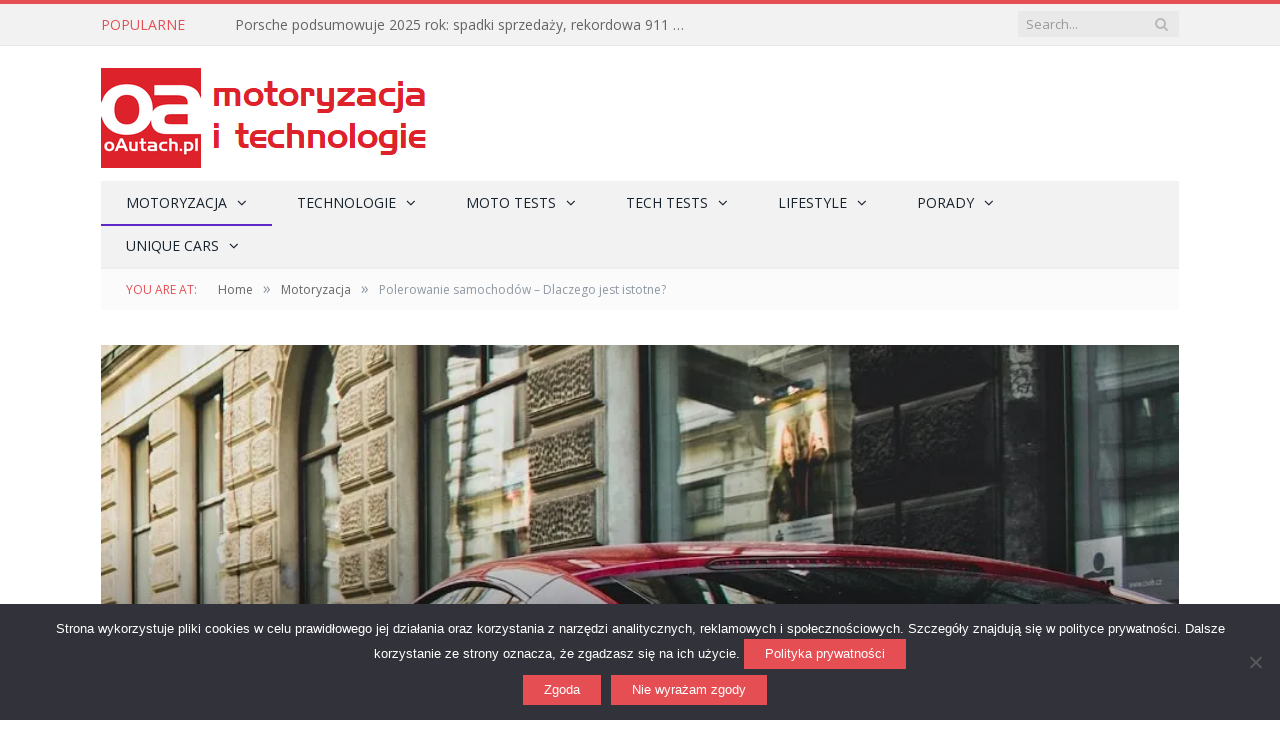

--- FILE ---
content_type: text/html; charset=UTF-8
request_url: https://oautach.pl/polerowanie-samochodow-dlaczego-jest-istotne/
body_size: 25249
content:

<!DOCTYPE html>

<!--[if IE 8]> <html class="ie ie8" lang="pl-PL"> <![endif]-->
<!--[if IE 9]> <html class="ie ie9" lang="pl-PL"> <![endif]-->
<!--[if gt IE 9]><!--> <html lang="pl-PL"> <!--<![endif]-->

<head><script async src="//pagead2.googlesyndication.com/pagead/js/adsbygoogle.js"></script>
<script>
  (adsbygoogle = window.adsbygoogle || []).push({
    google_ad_client: "ca-pub-4030191934853287",
    enable_page_level_ads: true
  });
</script>


<meta charset="UTF-8" />
<title>Polerowanie samochodów - Dlaczego jest istotne? &mdash; oAutach.pl</title>

 
<meta name="viewport" content="width=device-width, initial-scale=1" />
<link rel="pingback" href="https://oautach.pl/xmlrpc.php" />
	
<link rel="shortcut icon" href="https://oautach.pl/wp-content/uploads/2017/03/OAnew1x1b.ico" />	

	
<!-- Jetpack Site Verification Tags -->
<meta name="google-site-verification" content="fPXz5uRY_izLbRMxTjnFont4HtrFbyf55JJ3ygU-5qo" />

	<!-- This site is optimized with the Yoast SEO plugin v15.5 - https://yoast.com/wordpress/plugins/seo/ -->
	<title>Polerowanie samochodów - Dlaczego jest istotne? &mdash; oAutach.pl</title>
	<meta name="robots" content="index, follow, max-snippet:-1, max-image-preview:large, max-video-preview:-1" />
	<link rel="canonical" href="https://oautach.pl/polerowanie-samochodow-dlaczego-jest-istotne/" />
	<meta property="og:locale" content="pl_PL" />
	<meta property="og:type" content="article" />
	<meta property="og:title" content="Polerowanie samochodów - Dlaczego jest istotne? &mdash; oAutach.pl" />
	<meta property="og:description" content="Polerowanie samochodów odgrywa kluczową rolę w utrzymaniu pięknej powierzchni pojazdu. Często samochody są narażone na zarysowania, plamy, matowe powłoki czy oksydację lakieru. Dzięki polerowaniu możliwe jest usunięcie tych niedoskonałości, przywrócenie oryginalnego blasku i poprawa wyglądu całego samochodu. Dodatkowo, polerowanie zapewnia ochronę lakieru przed dalszymi uszkodzeniami oraz korozją. Korzyści płynące z polerowania samochodów: Przywracanie blasku: Polerowanie samochodu usuwa matoweRead More" />
	<meta property="og:url" content="https://oautach.pl/polerowanie-samochodow-dlaczego-jest-istotne/" />
	<meta property="og:site_name" content="oAutach.pl" />
	<meta property="article:published_time" content="2023-05-24T15:41:43+00:00" />
	<meta property="article:modified_time" content="2023-05-24T09:43:30+00:00" />
	<meta property="og:image" content="https://i0.wp.com/oautach.pl/wp-content/uploads/2023/05/Audi-R8.jpg?fit=900%2C1404&#038;ssl=1" />
	<meta property="og:image:width" content="900" />
	<meta property="og:image:height" content="1404" />
	<meta name="twitter:card" content="summary_large_image" />
	<meta name="twitter:label1" content="Napisane przez">
	<meta name="twitter:data1" content="Janusz">
	<meta name="twitter:label2" content="Est. reading time">
	<meta name="twitter:data2" content="1 minuta">
	<script type="application/ld+json" class="yoast-schema-graph">{"@context":"https://schema.org","@graph":[{"@type":"WebSite","@id":"https://oautach.pl/#website","url":"https://oautach.pl/","name":"oAutach.pl","description":"Motoryzacja z charakterem. Technologie bez tajemnic.","publisher":{"@id":"https://oautach.pl/#/schema/person/c6228a685c5ac8e03d3fe74d50309a57"},"potentialAction":[{"@type":"SearchAction","target":"https://oautach.pl/?s={search_term_string}","query-input":"required name=search_term_string"}],"inLanguage":"pl-PL"},{"@type":"ImageObject","@id":"https://oautach.pl/polerowanie-samochodow-dlaczego-jest-istotne/#primaryimage","inLanguage":"pl-PL","url":"https://i0.wp.com/oautach.pl/wp-content/uploads/2023/05/Audi-R8.jpg?fit=900%2C1404&ssl=1","width":900,"height":1404},{"@type":"WebPage","@id":"https://oautach.pl/polerowanie-samochodow-dlaczego-jest-istotne/#webpage","url":"https://oautach.pl/polerowanie-samochodow-dlaczego-jest-istotne/","name":"Polerowanie samochod\u00f3w - Dlaczego jest istotne? &mdash; oAutach.pl","isPartOf":{"@id":"https://oautach.pl/#website"},"primaryImageOfPage":{"@id":"https://oautach.pl/polerowanie-samochodow-dlaczego-jest-istotne/#primaryimage"},"datePublished":"2023-05-24T15:41:43+00:00","dateModified":"2023-05-24T09:43:30+00:00","inLanguage":"pl-PL","potentialAction":[{"@type":"ReadAction","target":["https://oautach.pl/polerowanie-samochodow-dlaczego-jest-istotne/"]}]},{"@type":"Article","@id":"https://oautach.pl/polerowanie-samochodow-dlaczego-jest-istotne/#article","isPartOf":{"@id":"https://oautach.pl/polerowanie-samochodow-dlaczego-jest-istotne/#webpage"},"author":{"@id":"https://oautach.pl/#/schema/person/c6228a685c5ac8e03d3fe74d50309a57"},"headline":"Polerowanie samochod\u00f3w &#8211; Dlaczego jest istotne?","datePublished":"2023-05-24T15:41:43+00:00","dateModified":"2023-05-24T09:43:30+00:00","mainEntityOfPage":{"@id":"https://oautach.pl/polerowanie-samochodow-dlaczego-jest-istotne/#webpage"},"commentCount":0,"publisher":{"@id":"https://oautach.pl/#/schema/person/c6228a685c5ac8e03d3fe74d50309a57"},"image":{"@id":"https://oautach.pl/polerowanie-samochodow-dlaczego-jest-istotne/#primaryimage"},"articleSection":"Motoryzacja","inLanguage":"pl-PL","potentialAction":[{"@type":"CommentAction","name":"Comment","target":["https://oautach.pl/polerowanie-samochodow-dlaczego-jest-istotne/#respond"]}]},{"@type":["Person","Organization"],"@id":"https://oautach.pl/#/schema/person/c6228a685c5ac8e03d3fe74d50309a57","name":"Janusz","image":{"@type":"ImageObject","@id":"https://oautach.pl/#personlogo","inLanguage":"pl-PL","url":"https://secure.gravatar.com/avatar/53ab88d15eef4feb58e3c4a1707d9739?s=96&d=mm&r=g","caption":"Janusz"},"logo":{"@id":"https://oautach.pl/#personlogo"}}]}</script>
	<!-- / Yoast SEO plugin. -->


<link rel='dns-prefetch' href='//fonts.googleapis.com' />
<link rel='dns-prefetch' href='//s.w.org' />
<link rel='dns-prefetch' href='//i0.wp.com' />
<link rel='dns-prefetch' href='//i1.wp.com' />
<link rel='dns-prefetch' href='//i2.wp.com' />
<link rel='dns-prefetch' href='//c0.wp.com' />
<link rel="alternate" type="application/rss+xml" title="oAutach.pl &raquo; Kanał z wpisami" href="https://oautach.pl/feed/" />
<link rel="alternate" type="application/rss+xml" title="oAutach.pl &raquo; Kanał z komentarzami" href="https://oautach.pl/comments/feed/" />
<link rel="alternate" type="application/rss+xml" title="oAutach.pl &raquo; Polerowanie samochodów &#8211; Dlaczego jest istotne? Kanał z komentarzami" href="https://oautach.pl/polerowanie-samochodow-dlaczego-jest-istotne/feed/" />
		<script type="text/javascript">
			window._wpemojiSettings = {"baseUrl":"https:\/\/s.w.org\/images\/core\/emoji\/13.0.0\/72x72\/","ext":".png","svgUrl":"https:\/\/s.w.org\/images\/core\/emoji\/13.0.0\/svg\/","svgExt":".svg","source":{"concatemoji":"https:\/\/oautach.pl\/wp-includes\/js\/wp-emoji-release.min.js?ver=5.5.17"}};
			!function(e,a,t){var n,r,o,i=a.createElement("canvas"),p=i.getContext&&i.getContext("2d");function s(e,t){var a=String.fromCharCode;p.clearRect(0,0,i.width,i.height),p.fillText(a.apply(this,e),0,0);e=i.toDataURL();return p.clearRect(0,0,i.width,i.height),p.fillText(a.apply(this,t),0,0),e===i.toDataURL()}function c(e){var t=a.createElement("script");t.src=e,t.defer=t.type="text/javascript",a.getElementsByTagName("head")[0].appendChild(t)}for(o=Array("flag","emoji"),t.supports={everything:!0,everythingExceptFlag:!0},r=0;r<o.length;r++)t.supports[o[r]]=function(e){if(!p||!p.fillText)return!1;switch(p.textBaseline="top",p.font="600 32px Arial",e){case"flag":return s([127987,65039,8205,9895,65039],[127987,65039,8203,9895,65039])?!1:!s([55356,56826,55356,56819],[55356,56826,8203,55356,56819])&&!s([55356,57332,56128,56423,56128,56418,56128,56421,56128,56430,56128,56423,56128,56447],[55356,57332,8203,56128,56423,8203,56128,56418,8203,56128,56421,8203,56128,56430,8203,56128,56423,8203,56128,56447]);case"emoji":return!s([55357,56424,8205,55356,57212],[55357,56424,8203,55356,57212])}return!1}(o[r]),t.supports.everything=t.supports.everything&&t.supports[o[r]],"flag"!==o[r]&&(t.supports.everythingExceptFlag=t.supports.everythingExceptFlag&&t.supports[o[r]]);t.supports.everythingExceptFlag=t.supports.everythingExceptFlag&&!t.supports.flag,t.DOMReady=!1,t.readyCallback=function(){t.DOMReady=!0},t.supports.everything||(n=function(){t.readyCallback()},a.addEventListener?(a.addEventListener("DOMContentLoaded",n,!1),e.addEventListener("load",n,!1)):(e.attachEvent("onload",n),a.attachEvent("onreadystatechange",function(){"complete"===a.readyState&&t.readyCallback()})),(n=t.source||{}).concatemoji?c(n.concatemoji):n.wpemoji&&n.twemoji&&(c(n.twemoji),c(n.wpemoji)))}(window,document,window._wpemojiSettings);
		</script>
		<style type="text/css">
img.wp-smiley,
img.emoji {
	display: inline !important;
	border: none !important;
	box-shadow: none !important;
	height: 1em !important;
	width: 1em !important;
	margin: 0 .07em !important;
	vertical-align: -0.1em !important;
	background: none !important;
	padding: 0 !important;
}
</style>
	<link rel='stylesheet' id='litespeed-cache-dummy-css'  href='https://oautach.pl/wp-content/plugins/litespeed-cache/assets/css/litespeed-dummy.css?ver=5.5.17' type='text/css' media='all' />
<link rel='stylesheet' id='wp-block-library-css'  href='https://c0.wp.com/c/5.5.17/wp-includes/css/dist/block-library/style.min.css' type='text/css' media='all' />
<style id='wp-block-library-inline-css' type='text/css'>
.has-text-align-justify{text-align:justify;}
</style>
<link rel='stylesheet' id='contact-form-7-css'  href='https://oautach.pl/wp-content/plugins/contact-form-7/includes/css/styles.css?ver=5.3.2' type='text/css' media='all' />
<link rel='stylesheet' id='cookie-notice-front-css'  href='https://oautach.pl/wp-content/plugins/cookie-notice/css/front.min.css?ver=2.5.7' type='text/css' media='all' />
<link rel='stylesheet' id='smartmag-fonts-css'  href='https://fonts.googleapis.com/css?family=Open+Sans:400,400Italic,600,700|Roboto+Slab|Merriweather:300italic&#038;subset' type='text/css' media='all' />
<link rel='stylesheet' id='smartmag-core-css'  href='https://oautach.pl/wp-content/themes/smart-mag/style.css?ver=2.5.2' type='text/css' media='all' />
<link rel='stylesheet' id='smartmag-responsive-css'  href='https://oautach.pl/wp-content/themes/smart-mag/css/responsive.css?ver=2.5.2' type='text/css' media='all' />
<link rel='stylesheet' id='smartmag-font-awesome-css'  href='https://oautach.pl/wp-content/themes/smart-mag/css/fontawesome/css/font-awesome.min.css?ver=2.5.2' type='text/css' media='all' />
<link rel='stylesheet' id='smartmag-skin-css'  href='https://oautach.pl/wp-content/themes/smart-mag/css/skin-light.css?ver=5.5.17' type='text/css' media='all' />
<link rel='stylesheet' id='custom-css-css'  href='https://oautach.pl/?bunyad_custom_css=1&#038;ver=5.5.17' type='text/css' media='all' />
<link rel='stylesheet' id='jetpack_css-css'  href='https://c0.wp.com/p/jetpack/9.2.4/css/jetpack.css' type='text/css' media='all' />
<script type='text/javascript' src='https://c0.wp.com/c/5.5.17/wp-includes/js/jquery/jquery.js' id='jquery-core-js'></script>
<script type='text/javascript' id='cookie-notice-front-js-before'>
var cnArgs = {"ajaxUrl":"https:\/\/oautach.pl\/wp-admin\/admin-ajax.php","nonce":"f4fb5e1042","hideEffect":"fade","position":"bottom","onScroll":true,"onScrollOffset":100,"onClick":true,"cookieName":"cookie_notice_accepted","cookieTime":2592000,"cookieTimeRejected":2592000,"globalCookie":false,"redirection":false,"cache":true,"revokeCookies":false,"revokeCookiesOpt":"automatic"};
</script>
<script type='text/javascript' src='https://oautach.pl/wp-content/plugins/cookie-notice/js/front.min.js?ver=2.5.7' id='cookie-notice-front-js'></script>
<script type='text/javascript' src='https://oautach.pl/wp-content/plugins/wp-retina-2x/app/picturefill.min.js?ver=1652133600' id='wr2x-picturefill-js-js'></script>
<link rel="https://api.w.org/" href="https://oautach.pl/wp-json/" /><link rel="alternate" type="application/json" href="https://oautach.pl/wp-json/wp/v2/posts/17992" /><link rel="EditURI" type="application/rsd+xml" title="RSD" href="https://oautach.pl/xmlrpc.php?rsd" />
<link rel="wlwmanifest" type="application/wlwmanifest+xml" href="https://oautach.pl/wp-includes/wlwmanifest.xml" /> 
<meta name="generator" content="WordPress 5.5.17" />
<link rel='shortlink' href='https://oautach.pl/?p=17992' />
<link rel="alternate" type="application/json+oembed" href="https://oautach.pl/wp-json/oembed/1.0/embed?url=https%3A%2F%2Foautach.pl%2Fpolerowanie-samochodow-dlaczego-jest-istotne%2F" />
<link rel="alternate" type="text/xml+oembed" href="https://oautach.pl/wp-json/oembed/1.0/embed?url=https%3A%2F%2Foautach.pl%2Fpolerowanie-samochodow-dlaczego-jest-istotne%2F&#038;format=xml" />
<style type='text/css'>img#wpstats{display:none}</style><link rel="icon" href="https://i1.wp.com/oautach.pl/wp-content/uploads/2016/08/square_logo.jpg?fit=32%2C32&#038;ssl=1" sizes="32x32" />
<link rel="icon" href="https://i1.wp.com/oautach.pl/wp-content/uploads/2016/08/square_logo.jpg?fit=192%2C192&#038;ssl=1" sizes="192x192" />
<link rel="apple-touch-icon" href="https://i1.wp.com/oautach.pl/wp-content/uploads/2016/08/square_logo.jpg?fit=180%2C180&#038;ssl=1" />
<meta name="msapplication-TileImage" content="https://i1.wp.com/oautach.pl/wp-content/uploads/2016/08/square_logo.jpg?fit=270%2C270&#038;ssl=1" />
	
<!--[if lt IE 9]>
<script src="https://oautach.pl/wp-content/themes/smart-mag/js/html5.js" type="text/javascript"></script>
<![endif]-->
<script>
  (function(i,s,o,g,r,a,m){i['GoogleAnalyticsObject']=r;i[r]=i[r]||function(){
  (i[r].q=i[r].q||[]).push(arguments)},i[r].l=1*new Date();a=s.createElement(o),
  m=s.getElementsByTagName(o)[0];a.async=1;a.src=g;m.parentNode.insertBefore(a,m)
  })(window,document,'script','https://www.google-analytics.com/analytics.js','ga');

  ga('create', 'UA-82216947-1', 'auto');
  ga('send', 'pageview');

</script>
</head>

<body class="post-template-default single single-post postid-17992 single-format-standard page-builder cookies-not-set right-sidebar full post-layout-cover">

<div class="main-wrap">

	
	
	<div class="top-bar">

		<div class="wrap">
			<section class="top-bar-content cf">
			
								<div class="trending-ticker">
					<span class="heading">Popularne</span>

					<ul>
												
												
							<li><a href="https://oautach.pl/porsche-podsumowuje-2025-rok-spadki-sprzedazy-rekordowa-911-i-elektryczna-transformacja/" title="Porsche podsumowuje 2025 rok: spadki sprzedaży, rekordowa 911 i elektryczna transformacja">Porsche podsumowuje 2025 rok: spadki sprzedaży, rekordowa 911 i elektryczna transformacja</a></li>
						
												
							<li><a href="https://oautach.pl/kia-k4-kombi-wjezdza-do-europy-czy-octavia-ma-sie-czego-bac/" title="Kia K4 Kombi wjeżdża do Europy. Czy Octavia ma się czego bać?">Kia K4 Kombi wjeżdża do Europy. Czy Octavia ma się czego bać?</a></li>
						
												
							<li><a href="https://oautach.pl/honda-zmienia-logo-po-dekadach-nowy-znak-h-to-symbol-elektrycznej-ery-od-2027-roku/" title="Honda zmienia logo po dekadach. Nowy znak &#8222;H&#8221; to symbol elektrycznej ery od 2027 roku">Honda zmienia logo po dekadach. Nowy znak &#8222;H&#8221; to symbol elektrycznej ery od 2027 roku</a></li>
						
												
							<li><a href="https://oautach.pl/wyprzedaz-rocznika-w-wydaniu-cupry-leon-tanszy-nawet-o-23-tysiace-zlotych/" title="Wyprzedaż rocznika w wydaniu Cupry. Leon tańszy nawet o 23 tysiące złotych">Wyprzedaż rocznika w wydaniu Cupry. Leon tańszy nawet o 23 tysiące złotych</a></li>
						
												
							<li><a href="https://oautach.pl/30-lat-lexusa-lx-luksusowy-czolg-ktory-w-polsce-pozostaje-egzotyka/" title="30 lat Lexusa LX. Luksusowy czołg, który w Polsce pozostaje egzotyką">30 lat Lexusa LX. Luksusowy czołg, który w Polsce pozostaje egzotyką</a></li>
						
												
							<li><a href="https://oautach.pl/125-lat-tradycji-na-lodzie-monte-carlo-skoda-swietuje-i-wypuszcza-elektryczna-bestie-na-tor-f1/" title="125 lat tradycji na lodzie Monte Carlo. Škoda świętuje i wypuszcza elektryczną bestię na tor F1">125 lat tradycji na lodzie Monte Carlo. Škoda świętuje i wypuszcza elektryczną bestię na tor F1</a></li>
						
												
							<li><a href="https://oautach.pl/test-bieznia-todo-2-5-hp-cisza-aplikacje-i-twarde-dane-o-domowym-treningu-recenzja-opinie-kluczowa5/" title="TEST | Bieżnia TODO 2.5 HP – Cisza, aplikacje i twarde dane o domowym treningu – recenzja, opinie, #kluczowa5">TEST | Bieżnia TODO 2.5 HP – Cisza, aplikacje i twarde dane o domowym treningu – recenzja, opinie, #kluczowa5</a></li>
						
												
							<li><a href="https://oautach.pl/albicla-miala-byc-polskim-gigantem-a-zostala-cyfrowa-pustynia-jak-elon-musk-niechcacy-dobil-projekt-sakiewicza/" title="Albicla miała być polskim gigantem, a została cyfrową pustynią. Jak Elon Musk niechcący dobił projekt Sakiewicza?">Albicla miała być polskim gigantem, a została cyfrową pustynią. Jak Elon Musk niechcący dobił projekt Sakiewicza?</a></li>
						
												
							<li><a href="https://oautach.pl/exlantix-wchodzi-do-polski-luksusowe-es-i-et-bez-listy-doplat-nowa-definicja-premium/" title="EXLANTIX wchodzi do Polski. Luksusowe ES i ET bez listy dopłat – nowa definicja premium?">EXLANTIX wchodzi do Polski. Luksusowe ES i ET bez listy dopłat – nowa definicja premium?</a></li>
						
												
							<li><a href="https://oautach.pl/navitel-bije-rekordy-sprzedazy-i-wchodzi-w-smart-home-plany-na-2026-rok/" title="Navitel bije rekordy sprzedaży i wchodzi w Smart Home? Plany na 2026 rok">Navitel bije rekordy sprzedaży i wchodzi w Smart Home? Plany na 2026 rok</a></li>
						
												
											</ul>
				</div>
				
									
					
			<div class="search">
				<form role="search" action="https://oautach.pl/" method="get">
					<input type="text" name="s" class="query live-search-query" value="" placeholder="Search..."/>
					<button class="search-button" type="submit"><i class="fa fa-search"></i></button>
				</form>
			</div> <!-- .search -->					
				
								
			</section>
		</div>
		
	</div>
	
	
	<div id="main-head" class="main-head">
		
		<div class="wrap">
		
		
			
		<header>
		
			<div class="title">
			
				
		<a href="https://oautach.pl/" title="oAutach.pl" rel="home">
		
							
				<img src="https://oautach.pl/wp-content/uploads/2017/09/500-124.png" class="logo-image" alt="oAutach.pl"  />
					 
						
		</a>			
			</div>
			
			<div class="right">
				
								
			</div>
			
		</header>			
			<nav class="navigation cf">
			
				<div class="mobile" data-type="classic" data-search="1">
					<a href="#" class="selected">
						<span class="text">Navigate</span><span class="current"></span> <i class="hamburger fa fa-bars"></i>
					</a>
				</div>
				
				<div class="menu-main-menu-container"><ul id="menu-main-menu" class="menu"><li id="menu-item-2054" class="menu-item menu-item-type-taxonomy menu-item-object-category current-post-ancestor current-menu-parent current-post-parent menu-item-has-children menu-cat-3 menu-item-2054"><a href="https://oautach.pl/category/motoryzacja/">Motoryzacja</a>

<div class="mega-menu row">

	<div class="col-3 sub-cats">
		
		<ol class="sub-nav">
				<li id="menu-item-2338" class="menu-item menu-item-type-taxonomy menu-item-object-category current-post-ancestor current-menu-parent current-post-parent menu-cat-3 menu-item-2338"><a href="https://oautach.pl/category/motoryzacja/">Motoryzacja</a></li>
	<li id="menu-item-22563" class="menu-item menu-item-type-taxonomy menu-item-object-category menu-cat-2813 menu-item-22563"><a href="https://oautach.pl/category/motoryzacja/premiery/">Premiery</a></li>
	<li id="menu-item-16060" class="menu-item menu-item-type-taxonomy menu-item-object-category menu-cat-2171 menu-item-16060"><a href="https://oautach.pl/category/motoryzacja/drogowe-rewolucje/">Drogowe rewolucje</a></li>
	<li id="menu-item-16061" class="menu-item menu-item-type-taxonomy menu-item-object-category menu-cat-46 menu-item-16061"><a href="https://oautach.pl/category/motoryzacja/wydarzenia/">Wydarzenia</a></li>
		</ol>
	
	</div>


	<div class="col-9 extend">
	<section class="col-6 featured">
		
				
		<span class="heading">Featured</span>
		
		<div class="highlights">
		
					
			<article>
					
				<a href="https://oautach.pl/porsche-podsumowuje-2025-rok-spadki-sprzedazy-rekordowa-911-i-elektryczna-transformacja/" title="Porsche podsumowuje 2025 rok: spadki sprzedaży, rekordowa 911 i elektryczna transformacja" class="image-link">
					<img width="351" height="185" src="https://i0.wp.com/oautach.pl/wp-content/uploads/2025/09/Porsche-911-Turbo-S-oAutach.pl-0004.jpg?resize=351%2C185&amp;ssl=1" class="image wp-post-image" alt="" loading="lazy" title="Porsche podsumowuje 2025 rok: spadki sprzedaży, rekordowa 911 i elektryczna transformacja" srcset="https://i0.wp.com/oautach.pl/wp-content/uploads/2025/09/Porsche-911-Turbo-S-oAutach.pl-0004.jpg?resize=351%2C185&amp;ssl=1 351w, https://i0.wp.com/oautach.pl/wp-content/uploads/2025/09/Porsche-911-Turbo-S-oAutach.pl-0004.jpg?zoom=2&amp;resize=351%2C185&amp;ssl=1 702w, https://i0.wp.com/oautach.pl/wp-content/uploads/2025/09/Porsche-911-Turbo-S-oAutach.pl-0004.jpg?zoom=3&amp;resize=351%2C185&amp;ssl=1 1053w" sizes="(max-width: 351px) 100vw, 351px" data-attachment-id="22723" data-permalink="https://oautach.pl/krol-jest-jeden-i-wlasnie-stal-sie-hybryda-nowe-porsche-911-turbo-s-ma-711-km-i-redefiniuje-granice-niemozliwego/porsche-911-turbo-s-oautach-pl-0004/" data-orig-file="https://i0.wp.com/oautach.pl/wp-content/uploads/2025/09/Porsche-911-Turbo-S-oAutach.pl-0004.jpg?fit=2000%2C1332&amp;ssl=1" data-orig-size="2000,1332" data-comments-opened="1" data-image-meta="{&quot;aperture&quot;:&quot;0&quot;,&quot;credit&quot;:&quot;&quot;,&quot;camera&quot;:&quot;&quot;,&quot;caption&quot;:&quot;&quot;,&quot;created_timestamp&quot;:&quot;0&quot;,&quot;copyright&quot;:&quot;&quot;,&quot;focal_length&quot;:&quot;0&quot;,&quot;iso&quot;:&quot;0&quot;,&quot;shutter_speed&quot;:&quot;0&quot;,&quot;title&quot;:&quot;&quot;,&quot;orientation&quot;:&quot;0&quot;}" data-image-title="Porsche 911 Turbo S &#8211; oAutach.pl 0004" data-image-description="" data-medium-file="https://i0.wp.com/oautach.pl/wp-content/uploads/2025/09/Porsche-911-Turbo-S-oAutach.pl-0004.jpg?fit=300%2C200&amp;ssl=1" data-large-file="https://i0.wp.com/oautach.pl/wp-content/uploads/2025/09/Porsche-911-Turbo-S-oAutach.pl-0004.jpg?fit=702%2C468&amp;ssl=1" />				</a>
				
				<div class="meta">
					<time datetime="2026-01-29T09:12:07+01:00">29 stycznia 2026 </time>
					
										
					
					<span class="comments"><a href="https://oautach.pl/porsche-podsumowuje-2025-rok-spadki-sprzedazy-rekordowa-911-i-elektryczna-transformacja/#respond"><i class="fa fa-comments-o"></i>
							0</a></span>
					
				</div>
				
				<h2><a href="https://oautach.pl/porsche-podsumowuje-2025-rok-spadki-sprzedazy-rekordowa-911-i-elektryczna-transformacja/" title="Porsche podsumowuje 2025 rok: spadki sprzedaży, rekordowa 911 i elektryczna transformacja">Porsche podsumowuje 2025 rok: spadki sprzedaży, rekordowa 911 i elektryczna transformacja</a></h2>
				
			</article>
			
				
		</div>
	
	</section>  

	<section class="col-6 recent-posts">
	
		<span class="heading">Recent</span>
			
				
		<div class="posts-list">
	
						
			<div class="post">
				<a href="https://oautach.pl/porsche-podsumowuje-2025-rok-spadki-sprzedazy-rekordowa-911-i-elektryczna-transformacja/"><img width="110" height="96" src="https://i0.wp.com/oautach.pl/wp-content/uploads/2025/09/Porsche-911-Turbo-S-oAutach.pl-0004.jpg?resize=110%2C96&amp;ssl=1" class="attachment-post-thumbnail size-post-thumbnail wp-post-image" alt="" loading="lazy" title="Porsche podsumowuje 2025 rok: spadki sprzedaży, rekordowa 911 i elektryczna transformacja" srcset="https://i0.wp.com/oautach.pl/wp-content/uploads/2025/09/Porsche-911-Turbo-S-oAutach.pl-0004.jpg?resize=110%2C96&amp;ssl=1 110w, https://i0.wp.com/oautach.pl/wp-content/uploads/2025/09/Porsche-911-Turbo-S-oAutach.pl-0004.jpg?zoom=2&amp;resize=110%2C96&amp;ssl=1 220w, https://i0.wp.com/oautach.pl/wp-content/uploads/2025/09/Porsche-911-Turbo-S-oAutach.pl-0004.jpg?zoom=3&amp;resize=110%2C96&amp;ssl=1 330w" sizes="(max-width: 110px) 100vw, 110px" data-attachment-id="22723" data-permalink="https://oautach.pl/krol-jest-jeden-i-wlasnie-stal-sie-hybryda-nowe-porsche-911-turbo-s-ma-711-km-i-redefiniuje-granice-niemozliwego/porsche-911-turbo-s-oautach-pl-0004/" data-orig-file="https://i0.wp.com/oautach.pl/wp-content/uploads/2025/09/Porsche-911-Turbo-S-oAutach.pl-0004.jpg?fit=2000%2C1332&amp;ssl=1" data-orig-size="2000,1332" data-comments-opened="1" data-image-meta="{&quot;aperture&quot;:&quot;0&quot;,&quot;credit&quot;:&quot;&quot;,&quot;camera&quot;:&quot;&quot;,&quot;caption&quot;:&quot;&quot;,&quot;created_timestamp&quot;:&quot;0&quot;,&quot;copyright&quot;:&quot;&quot;,&quot;focal_length&quot;:&quot;0&quot;,&quot;iso&quot;:&quot;0&quot;,&quot;shutter_speed&quot;:&quot;0&quot;,&quot;title&quot;:&quot;&quot;,&quot;orientation&quot;:&quot;0&quot;}" data-image-title="Porsche 911 Turbo S &#8211; oAutach.pl 0004" data-image-description="" data-medium-file="https://i0.wp.com/oautach.pl/wp-content/uploads/2025/09/Porsche-911-Turbo-S-oAutach.pl-0004.jpg?fit=300%2C200&amp;ssl=1" data-large-file="https://i0.wp.com/oautach.pl/wp-content/uploads/2025/09/Porsche-911-Turbo-S-oAutach.pl-0004.jpg?fit=702%2C468&amp;ssl=1" />				
								
				</a>
				
				<div class="content">
				
					<time datetime="2026-01-29T09:12:07+01:00">29 stycznia 2026 </time>
				
					<span class="comments"><a href="https://oautach.pl/porsche-podsumowuje-2025-rok-spadki-sprzedazy-rekordowa-911-i-elektryczna-transformacja/#respond"><i class="fa fa-comments-o"></i>
						0</a></span>
				
					<a href="https://oautach.pl/porsche-podsumowuje-2025-rok-spadki-sprzedazy-rekordowa-911-i-elektryczna-transformacja/" title="Porsche podsumowuje 2025 rok: spadki sprzedaży, rekordowa 911 i elektryczna transformacja">
						Porsche podsumowuje 2025 rok: spadki sprzedaży, rekordowa 911 i elektryczna transformacja</a>
																
				</div>
			</div>
			
						
			<div class="post">
				<a href="https://oautach.pl/kia-k4-kombi-wjezdza-do-europy-czy-octavia-ma-sie-czego-bac/"><img width="110" height="96" src="https://i0.wp.com/oautach.pl/wp-content/uploads/2026/01/nowa-kia-k4-kombi-premiera-europa-bagaznik-604-litrow-rywal-octavii-2026-0004.jpg?resize=110%2C96&amp;ssl=1" class="attachment-post-thumbnail size-post-thumbnail wp-post-image" alt="" loading="lazy" title="Kia K4 Kombi wjeżdża do Europy. Czy Octavia ma się czego bać?" srcset="https://i0.wp.com/oautach.pl/wp-content/uploads/2026/01/nowa-kia-k4-kombi-premiera-europa-bagaznik-604-litrow-rywal-octavii-2026-0004.jpg?resize=110%2C96&amp;ssl=1 110w, https://i0.wp.com/oautach.pl/wp-content/uploads/2026/01/nowa-kia-k4-kombi-premiera-europa-bagaznik-604-litrow-rywal-octavii-2026-0004.jpg?zoom=2&amp;resize=110%2C96&amp;ssl=1 220w, https://i0.wp.com/oautach.pl/wp-content/uploads/2026/01/nowa-kia-k4-kombi-premiera-europa-bagaznik-604-litrow-rywal-octavii-2026-0004.jpg?zoom=3&amp;resize=110%2C96&amp;ssl=1 330w" sizes="(max-width: 110px) 100vw, 110px" data-attachment-id="24356" data-permalink="https://oautach.pl/kia-k4-kombi-wjezdza-do-europy-czy-octavia-ma-sie-czego-bac/nowa-kia-k4-kombi-premiera-europa-bagaznik-604-litrow-rywal-octavii-2026-0004/" data-orig-file="https://i0.wp.com/oautach.pl/wp-content/uploads/2026/01/nowa-kia-k4-kombi-premiera-europa-bagaznik-604-litrow-rywal-octavii-2026-0004.jpg?fit=2000%2C1125&amp;ssl=1" data-orig-size="2000,1125" data-comments-opened="1" data-image-meta="{&quot;aperture&quot;:&quot;0&quot;,&quot;credit&quot;:&quot;&quot;,&quot;camera&quot;:&quot;&quot;,&quot;caption&quot;:&quot;&quot;,&quot;created_timestamp&quot;:&quot;0&quot;,&quot;copyright&quot;:&quot;&quot;,&quot;focal_length&quot;:&quot;0&quot;,&quot;iso&quot;:&quot;0&quot;,&quot;shutter_speed&quot;:&quot;0&quot;,&quot;title&quot;:&quot;&quot;,&quot;orientation&quot;:&quot;0&quot;}" data-image-title="nowa-kia-k4-kombi-premiera-europa-bagaznik-604-litrow-rywal-octavii-2026-0004" data-image-description="" data-medium-file="https://i0.wp.com/oautach.pl/wp-content/uploads/2026/01/nowa-kia-k4-kombi-premiera-europa-bagaznik-604-litrow-rywal-octavii-2026-0004.jpg?fit=300%2C169&amp;ssl=1" data-large-file="https://i0.wp.com/oautach.pl/wp-content/uploads/2026/01/nowa-kia-k4-kombi-premiera-europa-bagaznik-604-litrow-rywal-octavii-2026-0004.jpg?fit=702%2C395&amp;ssl=1" />				
								
				</a>
				
				<div class="content">
				
					<time datetime="2026-01-28T09:44:35+01:00">28 stycznia 2026 </time>
				
					<span class="comments"><a href="https://oautach.pl/kia-k4-kombi-wjezdza-do-europy-czy-octavia-ma-sie-czego-bac/#respond"><i class="fa fa-comments-o"></i>
						0</a></span>
				
					<a href="https://oautach.pl/kia-k4-kombi-wjezdza-do-europy-czy-octavia-ma-sie-czego-bac/" title="Kia K4 Kombi wjeżdża do Europy. Czy Octavia ma się czego bać?">
						Kia K4 Kombi wjeżdża do Europy. Czy Octavia ma się czego bać?</a>
																
				</div>
			</div>
			
						
			<div class="post">
				<a href="https://oautach.pl/honda-zmienia-logo-po-dekadach-nowy-znak-h-to-symbol-elektrycznej-ery-od-2027-roku/"><img width="110" height="96" src="https://i0.wp.com/oautach.pl/wp-content/uploads/2026/01/nowe-logo-honda-znak-h-elektryfikacja-seria-0-premiera-2027.jpg?resize=110%2C96&amp;ssl=1" class="attachment-post-thumbnail size-post-thumbnail wp-post-image" alt="" loading="lazy" title="Honda zmienia logo po dekadach. Nowy znak &#8222;H&#8221; to symbol elektrycznej ery od 2027 roku" srcset="https://i0.wp.com/oautach.pl/wp-content/uploads/2026/01/nowe-logo-honda-znak-h-elektryfikacja-seria-0-premiera-2027.jpg?resize=110%2C96&amp;ssl=1 110w, https://i0.wp.com/oautach.pl/wp-content/uploads/2026/01/nowe-logo-honda-znak-h-elektryfikacja-seria-0-premiera-2027.jpg?zoom=2&amp;resize=110%2C96&amp;ssl=1 220w, https://i0.wp.com/oautach.pl/wp-content/uploads/2026/01/nowe-logo-honda-znak-h-elektryfikacja-seria-0-premiera-2027.jpg?zoom=3&amp;resize=110%2C96&amp;ssl=1 330w" sizes="(max-width: 110px) 100vw, 110px" data-attachment-id="24351" data-permalink="https://oautach.pl/honda-zmienia-logo-po-dekadach-nowy-znak-h-to-symbol-elektrycznej-ery-od-2027-roku/new-h-mark-symbol/" data-orig-file="https://i0.wp.com/oautach.pl/wp-content/uploads/2026/01/nowe-logo-honda-znak-h-elektryfikacja-seria-0-premiera-2027.jpg?fit=800%2C533&amp;ssl=1" data-orig-size="800,533" data-comments-opened="1" data-image-meta="{&quot;aperture&quot;:&quot;0&quot;,&quot;credit&quot;:&quot;&quot;,&quot;camera&quot;:&quot;&quot;,&quot;caption&quot;:&quot;New H Mark Symbol&quot;,&quot;created_timestamp&quot;:&quot;0&quot;,&quot;copyright&quot;:&quot;&quot;,&quot;focal_length&quot;:&quot;0&quot;,&quot;iso&quot;:&quot;0&quot;,&quot;shutter_speed&quot;:&quot;0&quot;,&quot;title&quot;:&quot;New H Mark Symbol&quot;,&quot;orientation&quot;:&quot;0&quot;}" data-image-title="New H Mark Symbol" data-image-description="" data-medium-file="https://i0.wp.com/oautach.pl/wp-content/uploads/2026/01/nowe-logo-honda-znak-h-elektryfikacja-seria-0-premiera-2027.jpg?fit=300%2C200&amp;ssl=1" data-large-file="https://i0.wp.com/oautach.pl/wp-content/uploads/2026/01/nowe-logo-honda-znak-h-elektryfikacja-seria-0-premiera-2027.jpg?fit=702%2C468&amp;ssl=1" />				
								
				</a>
				
				<div class="content">
				
					<time datetime="2026-01-27T09:39:34+01:00">27 stycznia 2026 </time>
				
					<span class="comments"><a href="https://oautach.pl/honda-zmienia-logo-po-dekadach-nowy-znak-h-to-symbol-elektrycznej-ery-od-2027-roku/#respond"><i class="fa fa-comments-o"></i>
						0</a></span>
				
					<a href="https://oautach.pl/honda-zmienia-logo-po-dekadach-nowy-znak-h-to-symbol-elektrycznej-ery-od-2027-roku/" title="Honda zmienia logo po dekadach. Nowy znak &#8222;H&#8221; to symbol elektrycznej ery od 2027 roku">
						Honda zmienia logo po dekadach. Nowy znak &#8222;H&#8221; to symbol elektrycznej ery od 2027 roku</a>
																
				</div>
			</div>
			
						
		</div>
		
	</section>
	</div>
</div>
			</li>
<li id="menu-item-4693" class="menu-item menu-item-type-taxonomy menu-item-object-category menu-item-has-children menu-cat-919 menu-item-4693"><a href="https://oautach.pl/category/technologie/">Technologie</a>

<div class="mega-menu row">

	<div class="col-3 sub-cats">
		
		<ol class="sub-nav">
				<li id="menu-item-7396" class="menu-item menu-item-type-taxonomy menu-item-object-category menu-cat-919 menu-item-7396"><a href="https://oautach.pl/category/technologie/">TECH NEWS</a></li>
		</ol>
	
	</div>


	<div class="col-9 extend">
	<section class="col-6 featured">
		
				
		<span class="heading">Featured</span>
		
		<div class="highlights">
		
					
			<article>
					
				<a href="https://oautach.pl/albicla-miala-byc-polskim-gigantem-a-zostala-cyfrowa-pustynia-jak-elon-musk-niechcacy-dobil-projekt-sakiewicza/" title="Albicla miała być polskim gigantem, a została cyfrową pustynią. Jak Elon Musk niechcący dobił projekt Sakiewicza?" class="image-link">
					<img width="351" height="185" src="https://i0.wp.com/oautach.pl/wp-content/uploads/2026/01/albicla-kontra-twitter-x-elon-musk-upadek-polskiego-serwisu-2026.jpg?resize=351%2C185&amp;ssl=1" class="image wp-post-image" alt="" loading="lazy" title="Albicla miała być polskim gigantem, a została cyfrową pustynią. Jak Elon Musk niechcący dobił projekt Sakiewicza?" srcset="https://i0.wp.com/oautach.pl/wp-content/uploads/2026/01/albicla-kontra-twitter-x-elon-musk-upadek-polskiego-serwisu-2026.jpg?resize=351%2C185&amp;ssl=1 351w, https://i0.wp.com/oautach.pl/wp-content/uploads/2026/01/albicla-kontra-twitter-x-elon-musk-upadek-polskiego-serwisu-2026.jpg?zoom=2&amp;resize=351%2C185&amp;ssl=1 702w, https://i0.wp.com/oautach.pl/wp-content/uploads/2026/01/albicla-kontra-twitter-x-elon-musk-upadek-polskiego-serwisu-2026.jpg?zoom=3&amp;resize=351%2C185&amp;ssl=1 1053w" sizes="(max-width: 351px) 100vw, 351px" data-attachment-id="24424" data-permalink="https://oautach.pl/albicla-miala-byc-polskim-gigantem-a-zostala-cyfrowa-pustynia-jak-elon-musk-niechcacy-dobil-projekt-sakiewicza/albicla-kontra-twitter-x-elon-musk-upadek-polskiego-serwisu-2026/" data-orig-file="https://i0.wp.com/oautach.pl/wp-content/uploads/2026/01/albicla-kontra-twitter-x-elon-musk-upadek-polskiego-serwisu-2026.jpg?fit=1860%2C766&amp;ssl=1" data-orig-size="1860,766" data-comments-opened="1" data-image-meta="{&quot;aperture&quot;:&quot;0&quot;,&quot;credit&quot;:&quot;&quot;,&quot;camera&quot;:&quot;&quot;,&quot;caption&quot;:&quot;&quot;,&quot;created_timestamp&quot;:&quot;0&quot;,&quot;copyright&quot;:&quot;&quot;,&quot;focal_length&quot;:&quot;0&quot;,&quot;iso&quot;:&quot;0&quot;,&quot;shutter_speed&quot;:&quot;0&quot;,&quot;title&quot;:&quot;&quot;,&quot;orientation&quot;:&quot;0&quot;}" data-image-title="albicla-kontra-twitter-x-elon-musk-upadek-polskiego-serwisu-2026" data-image-description="" data-medium-file="https://i0.wp.com/oautach.pl/wp-content/uploads/2026/01/albicla-kontra-twitter-x-elon-musk-upadek-polskiego-serwisu-2026.jpg?fit=300%2C124&amp;ssl=1" data-large-file="https://i0.wp.com/oautach.pl/wp-content/uploads/2026/01/albicla-kontra-twitter-x-elon-musk-upadek-polskiego-serwisu-2026.jpg?fit=702%2C289&amp;ssl=1" />				</a>
				
				<div class="meta">
					<time datetime="2026-01-23T13:15:34+01:00">23 stycznia 2026 </time>
					
										
					
					<span class="comments"><a href="https://oautach.pl/albicla-miala-byc-polskim-gigantem-a-zostala-cyfrowa-pustynia-jak-elon-musk-niechcacy-dobil-projekt-sakiewicza/#respond"><i class="fa fa-comments-o"></i>
							0</a></span>
					
				</div>
				
				<h2><a href="https://oautach.pl/albicla-miala-byc-polskim-gigantem-a-zostala-cyfrowa-pustynia-jak-elon-musk-niechcacy-dobil-projekt-sakiewicza/" title="Albicla miała być polskim gigantem, a została cyfrową pustynią. Jak Elon Musk niechcący dobił projekt Sakiewicza?">Albicla miała być polskim gigantem, a została cyfrową pustynią. Jak Elon Musk niechcący dobił projekt Sakiewicza?</a></h2>
				
			</article>
			
				
		</div>
	
	</section>  

	<section class="col-6 recent-posts">
	
		<span class="heading">Recent</span>
			
				
		<div class="posts-list">
	
						
			<div class="post">
				<a href="https://oautach.pl/albicla-miala-byc-polskim-gigantem-a-zostala-cyfrowa-pustynia-jak-elon-musk-niechcacy-dobil-projekt-sakiewicza/"><img width="110" height="96" src="https://i0.wp.com/oautach.pl/wp-content/uploads/2026/01/albicla-kontra-twitter-x-elon-musk-upadek-polskiego-serwisu-2026.jpg?resize=110%2C96&amp;ssl=1" class="attachment-post-thumbnail size-post-thumbnail wp-post-image" alt="" loading="lazy" title="Albicla miała być polskim gigantem, a została cyfrową pustynią. Jak Elon Musk niechcący dobił projekt Sakiewicza?" srcset="https://i0.wp.com/oautach.pl/wp-content/uploads/2026/01/albicla-kontra-twitter-x-elon-musk-upadek-polskiego-serwisu-2026.jpg?resize=110%2C96&amp;ssl=1 110w, https://i0.wp.com/oautach.pl/wp-content/uploads/2026/01/albicla-kontra-twitter-x-elon-musk-upadek-polskiego-serwisu-2026.jpg?zoom=2&amp;resize=110%2C96&amp;ssl=1 220w, https://i0.wp.com/oautach.pl/wp-content/uploads/2026/01/albicla-kontra-twitter-x-elon-musk-upadek-polskiego-serwisu-2026.jpg?zoom=3&amp;resize=110%2C96&amp;ssl=1 330w" sizes="(max-width: 110px) 100vw, 110px" data-attachment-id="24424" data-permalink="https://oautach.pl/albicla-miala-byc-polskim-gigantem-a-zostala-cyfrowa-pustynia-jak-elon-musk-niechcacy-dobil-projekt-sakiewicza/albicla-kontra-twitter-x-elon-musk-upadek-polskiego-serwisu-2026/" data-orig-file="https://i0.wp.com/oautach.pl/wp-content/uploads/2026/01/albicla-kontra-twitter-x-elon-musk-upadek-polskiego-serwisu-2026.jpg?fit=1860%2C766&amp;ssl=1" data-orig-size="1860,766" data-comments-opened="1" data-image-meta="{&quot;aperture&quot;:&quot;0&quot;,&quot;credit&quot;:&quot;&quot;,&quot;camera&quot;:&quot;&quot;,&quot;caption&quot;:&quot;&quot;,&quot;created_timestamp&quot;:&quot;0&quot;,&quot;copyright&quot;:&quot;&quot;,&quot;focal_length&quot;:&quot;0&quot;,&quot;iso&quot;:&quot;0&quot;,&quot;shutter_speed&quot;:&quot;0&quot;,&quot;title&quot;:&quot;&quot;,&quot;orientation&quot;:&quot;0&quot;}" data-image-title="albicla-kontra-twitter-x-elon-musk-upadek-polskiego-serwisu-2026" data-image-description="" data-medium-file="https://i0.wp.com/oautach.pl/wp-content/uploads/2026/01/albicla-kontra-twitter-x-elon-musk-upadek-polskiego-serwisu-2026.jpg?fit=300%2C124&amp;ssl=1" data-large-file="https://i0.wp.com/oautach.pl/wp-content/uploads/2026/01/albicla-kontra-twitter-x-elon-musk-upadek-polskiego-serwisu-2026.jpg?fit=702%2C289&amp;ssl=1" />				
								
				</a>
				
				<div class="content">
				
					<time datetime="2026-01-23T13:15:34+01:00">23 stycznia 2026 </time>
				
					<span class="comments"><a href="https://oautach.pl/albicla-miala-byc-polskim-gigantem-a-zostala-cyfrowa-pustynia-jak-elon-musk-niechcacy-dobil-projekt-sakiewicza/#respond"><i class="fa fa-comments-o"></i>
						0</a></span>
				
					<a href="https://oautach.pl/albicla-miala-byc-polskim-gigantem-a-zostala-cyfrowa-pustynia-jak-elon-musk-niechcacy-dobil-projekt-sakiewicza/" title="Albicla miała być polskim gigantem, a została cyfrową pustynią. Jak Elon Musk niechcący dobił projekt Sakiewicza?">
						Albicla miała być polskim gigantem, a została cyfrową pustynią. Jak Elon Musk niechcący dobił projekt Sakiewicza?</a>
																
				</div>
			</div>
			
						
			<div class="post">
				<a href="https://oautach.pl/navitel-bije-rekordy-sprzedazy-i-wchodzi-w-smart-home-plany-na-2026-rok/"><img width="110" height="96" src="https://i2.wp.com/oautach.pl/wp-content/uploads/2026/01/NAVITEL-sprzedaz-poziomo.jpg?resize=110%2C96&amp;ssl=1" class="attachment-post-thumbnail size-post-thumbnail wp-post-image" alt="" loading="lazy" title="Navitel bije rekordy sprzedaży i wchodzi w Smart Home? Plany na 2026 rok" srcset="https://i2.wp.com/oautach.pl/wp-content/uploads/2026/01/NAVITEL-sprzedaz-poziomo.jpg?resize=110%2C96&amp;ssl=1 110w, https://i2.wp.com/oautach.pl/wp-content/uploads/2026/01/NAVITEL-sprzedaz-poziomo.jpg?zoom=2&amp;resize=110%2C96&amp;ssl=1 220w, https://i2.wp.com/oautach.pl/wp-content/uploads/2026/01/NAVITEL-sprzedaz-poziomo.jpg?zoom=3&amp;resize=110%2C96&amp;ssl=1 330w" sizes="(max-width: 110px) 100vw, 110px" data-attachment-id="24399" data-permalink="https://oautach.pl/navitel-bije-rekordy-sprzedazy-i-wchodzi-w-smart-home-plany-na-2026-rok/navitel-sprzedaz-poziomo/" data-orig-file="https://i2.wp.com/oautach.pl/wp-content/uploads/2026/01/NAVITEL-sprzedaz-poziomo.jpg?fit=1201%2C600&amp;ssl=1" data-orig-size="1201,600" data-comments-opened="1" data-image-meta="{&quot;aperture&quot;:&quot;0&quot;,&quot;credit&quot;:&quot;&quot;,&quot;camera&quot;:&quot;&quot;,&quot;caption&quot;:&quot;&quot;,&quot;created_timestamp&quot;:&quot;0&quot;,&quot;copyright&quot;:&quot;&quot;,&quot;focal_length&quot;:&quot;0&quot;,&quot;iso&quot;:&quot;0&quot;,&quot;shutter_speed&quot;:&quot;0&quot;,&quot;title&quot;:&quot;&quot;,&quot;orientation&quot;:&quot;0&quot;}" data-image-title="NAVITEL-sprzedaż-poziomo" data-image-description="" data-medium-file="https://i2.wp.com/oautach.pl/wp-content/uploads/2026/01/NAVITEL-sprzedaz-poziomo.jpg?fit=300%2C150&amp;ssl=1" data-large-file="https://i2.wp.com/oautach.pl/wp-content/uploads/2026/01/NAVITEL-sprzedaz-poziomo.jpg?fit=702%2C351&amp;ssl=1" />				
								
				</a>
				
				<div class="content">
				
					<time datetime="2026-01-22T09:49:38+01:00">22 stycznia 2026 </time>
				
					<span class="comments"><a href="https://oautach.pl/navitel-bije-rekordy-sprzedazy-i-wchodzi-w-smart-home-plany-na-2026-rok/#respond"><i class="fa fa-comments-o"></i>
						0</a></span>
				
					<a href="https://oautach.pl/navitel-bije-rekordy-sprzedazy-i-wchodzi-w-smart-home-plany-na-2026-rok/" title="Navitel bije rekordy sprzedaży i wchodzi w Smart Home? Plany na 2026 rok">
						Navitel bije rekordy sprzedaży i wchodzi w Smart Home? Plany na 2026 rok</a>
																
				</div>
			</div>
			
						
			<div class="post">
				<a href="https://oautach.pl/koniec-problemow-z-akumulatorem-zima-navitel-js4000-to-potezna-elektrownia-w-kieszeni/"><img width="110" height="96" src="https://i0.wp.com/oautach.pl/wp-content/uploads/2026/01/jump-starter-navitel-js4000-awaryjny-rozruch-54321.jpg?resize=110%2C96&amp;ssl=1" class="attachment-post-thumbnail size-post-thumbnail wp-post-image" alt="" loading="lazy" title="Koniec problemów z akumulatorem zimą? Navitel JS4000 to potężna elektrownia w kieszeni" srcset="https://i0.wp.com/oautach.pl/wp-content/uploads/2026/01/jump-starter-navitel-js4000-awaryjny-rozruch-54321.jpg?resize=110%2C96&amp;ssl=1 110w, https://i0.wp.com/oautach.pl/wp-content/uploads/2026/01/jump-starter-navitel-js4000-awaryjny-rozruch-54321.jpg?zoom=2&amp;resize=110%2C96&amp;ssl=1 220w, https://i0.wp.com/oautach.pl/wp-content/uploads/2026/01/jump-starter-navitel-js4000-awaryjny-rozruch-54321.jpg?zoom=3&amp;resize=110%2C96&amp;ssl=1 330w" sizes="(max-width: 110px) 100vw, 110px" data-attachment-id="24333" data-permalink="https://oautach.pl/koniec-problemow-z-akumulatorem-zima-navitel-js4000-to-potezna-elektrownia-w-kieszeni/jump-starter-navitel-js4000-awaryjny-rozruch-54321/" data-orig-file="https://i0.wp.com/oautach.pl/wp-content/uploads/2026/01/jump-starter-navitel-js4000-awaryjny-rozruch-54321.jpg?fit=1920%2C840&amp;ssl=1" data-orig-size="1920,840" data-comments-opened="1" data-image-meta="{&quot;aperture&quot;:&quot;0&quot;,&quot;credit&quot;:&quot;&quot;,&quot;camera&quot;:&quot;&quot;,&quot;caption&quot;:&quot;&quot;,&quot;created_timestamp&quot;:&quot;0&quot;,&quot;copyright&quot;:&quot;&quot;,&quot;focal_length&quot;:&quot;0&quot;,&quot;iso&quot;:&quot;0&quot;,&quot;shutter_speed&quot;:&quot;0&quot;,&quot;title&quot;:&quot;&quot;,&quot;orientation&quot;:&quot;0&quot;}" data-image-title="jump-starter-navitel-js4000-awaryjny-rozruch-54321" data-image-description="" data-medium-file="https://i0.wp.com/oautach.pl/wp-content/uploads/2026/01/jump-starter-navitel-js4000-awaryjny-rozruch-54321.jpg?fit=300%2C131&amp;ssl=1" data-large-file="https://i0.wp.com/oautach.pl/wp-content/uploads/2026/01/jump-starter-navitel-js4000-awaryjny-rozruch-54321.jpg?fit=702%2C307&amp;ssl=1" />				
								
				</a>
				
				<div class="content">
				
					<time datetime="2026-01-16T09:44:04+01:00">16 stycznia 2026 </time>
				
					<span class="comments"><a href="https://oautach.pl/koniec-problemow-z-akumulatorem-zima-navitel-js4000-to-potezna-elektrownia-w-kieszeni/#respond"><i class="fa fa-comments-o"></i>
						0</a></span>
				
					<a href="https://oautach.pl/koniec-problemow-z-akumulatorem-zima-navitel-js4000-to-potezna-elektrownia-w-kieszeni/" title="Koniec problemów z akumulatorem zimą? Navitel JS4000 to potężna elektrownia w kieszeni">
						Koniec problemów z akumulatorem zimą? Navitel JS4000 to potężna elektrownia w kieszeni</a>
																
				</div>
			</div>
			
						
		</div>
		
	</section>
	</div>
</div>
			</li>
<li id="menu-item-7408" class="menu-item menu-item-type-taxonomy menu-item-object-category menu-item-has-children menu-cat-9 menu-item-7408"><a href="https://oautach.pl/category/testy/">Moto tests</a>

<div class="mega-menu row">

	<div class="col-3 sub-cats">
		
		<ol class="sub-nav">
				<li id="menu-item-2342" class="menu-item menu-item-type-taxonomy menu-item-object-category menu-cat-89 menu-item-2342"><a href="https://oautach.pl/category/testy/male/">Małe</a></li>
	<li id="menu-item-2341" class="menu-item menu-item-type-taxonomy menu-item-object-category menu-cat-90 menu-item-2341"><a href="https://oautach.pl/category/testy/kompakty/">Kompakty</a></li>
	<li id="menu-item-2340" class="menu-item menu-item-type-taxonomy menu-item-object-category menu-cat-91 menu-item-2340"><a href="https://oautach.pl/category/testy/klasa-srednia/">Klasa średnia</a></li>
	<li id="menu-item-2343" class="menu-item menu-item-type-taxonomy menu-item-object-category menu-cat-92 menu-item-2343"><a href="https://oautach.pl/category/testy/premium/">Premium</a></li>
	<li id="menu-item-2344" class="menu-item menu-item-type-taxonomy menu-item-object-category menu-cat-93 menu-item-2344"><a href="https://oautach.pl/category/testy/sportowe/">Sportowe</a></li>
	<li id="menu-item-2345" class="menu-item menu-item-type-taxonomy menu-item-object-category menu-cat-94 menu-item-2345"><a href="https://oautach.pl/category/testy/van/">Crossover / SUV / 4&#215;4</a></li>
	<li id="menu-item-4177" class="menu-item menu-item-type-taxonomy menu-item-object-category menu-cat-761 menu-item-4177"><a href="https://oautach.pl/category/testy/minivan/">Minivan / Van</a></li>
	<li id="menu-item-5731" class="menu-item menu-item-type-taxonomy menu-item-object-category menu-cat-1028 menu-item-5731"><a href="https://oautach.pl/category/testy/uzytkowe/">Użytkowe</a></li>
		</ol>
	
	</div>


	<div class="col-9 extend">
	<section class="col-6 featured">
		
				
		<span class="heading">Featured</span>
		
		<div class="highlights">
		
					
			<article>
					
				<a href="https://oautach.pl/test-ford-fiesta-mk7-1-25-2011-pancerny-wol-roboczy-czy-146-tys-km-w-firmie-zabilo-japonskie-serce-recenzja-opinie-kluczowa10/" title="TEST | Ford Fiesta Mk7 1.25 (2011): pancerny wół roboczy. Czy 146 tys. km w firmie zabiło japońskie serce? &#8211; recenzja, opinie, #kluczowa10" class="image-link">
					<img width="351" height="185" src="https://i0.wp.com/oautach.pl/wp-content/uploads/2025/10/test-ford-fiesta-mk7-1-25-2011-biala-0026.jpg?resize=351%2C185&amp;ssl=1" class="image wp-post-image" alt="" loading="lazy" title="TEST | Ford Fiesta Mk7 1.25 (2011): pancerny wół roboczy. Czy 146 tys. km w firmie zabiło japońskie serce? &#8211; recenzja, opinie, #kluczowa10" srcset="https://i0.wp.com/oautach.pl/wp-content/uploads/2025/10/test-ford-fiesta-mk7-1-25-2011-biala-0026.jpg?resize=351%2C185&amp;ssl=1 351w, https://i0.wp.com/oautach.pl/wp-content/uploads/2025/10/test-ford-fiesta-mk7-1-25-2011-biala-0026.jpg?zoom=2&amp;resize=351%2C185&amp;ssl=1 702w, https://i0.wp.com/oautach.pl/wp-content/uploads/2025/10/test-ford-fiesta-mk7-1-25-2011-biala-0026.jpg?zoom=3&amp;resize=351%2C185&amp;ssl=1 1053w" sizes="(max-width: 351px) 100vw, 351px" data-attachment-id="23509" data-permalink="https://oautach.pl/test-ford-fiesta-mk7-1-25-2011-pancerny-wol-roboczy-czy-146-tys-km-w-firmie-zabilo-japonskie-serce-recenzja-opinie-kluczowa10/test-ford-fiesta-mk7-1-25-2011-biala-0026/" data-orig-file="https://i0.wp.com/oautach.pl/wp-content/uploads/2025/10/test-ford-fiesta-mk7-1-25-2011-biala-0026.jpg?fit=2000%2C1334&amp;ssl=1" data-orig-size="2000,1334" data-comments-opened="1" data-image-meta="{&quot;aperture&quot;:&quot;16&quot;,&quot;credit&quot;:&quot;&quot;,&quot;camera&quot;:&quot;Canon EOS 700D&quot;,&quot;caption&quot;:&quot;&quot;,&quot;created_timestamp&quot;:&quot;1479823504&quot;,&quot;copyright&quot;:&quot;&quot;,&quot;focal_length&quot;:&quot;34&quot;,&quot;iso&quot;:&quot;125&quot;,&quot;shutter_speed&quot;:&quot;0.016666666666667&quot;,&quot;title&quot;:&quot;&quot;,&quot;orientation&quot;:&quot;1&quot;}" data-image-title="test-ford-fiesta-mk7-1-25-2011-biala-0026" data-image-description="" data-medium-file="https://i0.wp.com/oautach.pl/wp-content/uploads/2025/10/test-ford-fiesta-mk7-1-25-2011-biala-0026.jpg?fit=300%2C200&amp;ssl=1" data-large-file="https://i0.wp.com/oautach.pl/wp-content/uploads/2025/10/test-ford-fiesta-mk7-1-25-2011-biala-0026.jpg?fit=702%2C468&amp;ssl=1" />				</a>
				
				<div class="meta">
					<time datetime="2025-10-30T13:11:14+01:00">30 października 2025 </time>
					
										
					
					<span class="comments"><a href="https://oautach.pl/test-ford-fiesta-mk7-1-25-2011-pancerny-wol-roboczy-czy-146-tys-km-w-firmie-zabilo-japonskie-serce-recenzja-opinie-kluczowa10/#comments"><i class="fa fa-comments-o"></i>
							6</a></span>
					
				</div>
				
				<h2><a href="https://oautach.pl/test-ford-fiesta-mk7-1-25-2011-pancerny-wol-roboczy-czy-146-tys-km-w-firmie-zabilo-japonskie-serce-recenzja-opinie-kluczowa10/" title="TEST | Ford Fiesta Mk7 1.25 (2011): pancerny wół roboczy. Czy 146 tys. km w firmie zabiło japońskie serce? &#8211; recenzja, opinie, #kluczowa10">TEST | Ford Fiesta Mk7 1.25 (2011): pancerny wół roboczy. Czy 146 tys. km w firmie zabiło japońskie serce? &#8211; recenzja, opinie, #kluczowa10</a></h2>
				
			</article>
			
				
		</div>
	
	</section>  

	<section class="col-6 recent-posts">
	
		<span class="heading">Recent</span>
			
				
		<div class="posts-list">
	
						
			<div class="post">
				<a href="https://oautach.pl/test-ford-fiesta-mk7-1-25-2011-pancerny-wol-roboczy-czy-146-tys-km-w-firmie-zabilo-japonskie-serce-recenzja-opinie-kluczowa10/"><img width="110" height="96" src="https://i0.wp.com/oautach.pl/wp-content/uploads/2025/10/test-ford-fiesta-mk7-1-25-2011-biala-0026.jpg?resize=110%2C96&amp;ssl=1" class="attachment-post-thumbnail size-post-thumbnail wp-post-image" alt="" loading="lazy" title="TEST | Ford Fiesta Mk7 1.25 (2011): pancerny wół roboczy. Czy 146 tys. km w firmie zabiło japońskie serce? &#8211; recenzja, opinie, #kluczowa10" srcset="https://i0.wp.com/oautach.pl/wp-content/uploads/2025/10/test-ford-fiesta-mk7-1-25-2011-biala-0026.jpg?resize=110%2C96&amp;ssl=1 110w, https://i0.wp.com/oautach.pl/wp-content/uploads/2025/10/test-ford-fiesta-mk7-1-25-2011-biala-0026.jpg?zoom=2&amp;resize=110%2C96&amp;ssl=1 220w, https://i0.wp.com/oautach.pl/wp-content/uploads/2025/10/test-ford-fiesta-mk7-1-25-2011-biala-0026.jpg?zoom=3&amp;resize=110%2C96&amp;ssl=1 330w" sizes="(max-width: 110px) 100vw, 110px" data-attachment-id="23509" data-permalink="https://oautach.pl/test-ford-fiesta-mk7-1-25-2011-pancerny-wol-roboczy-czy-146-tys-km-w-firmie-zabilo-japonskie-serce-recenzja-opinie-kluczowa10/test-ford-fiesta-mk7-1-25-2011-biala-0026/" data-orig-file="https://i0.wp.com/oautach.pl/wp-content/uploads/2025/10/test-ford-fiesta-mk7-1-25-2011-biala-0026.jpg?fit=2000%2C1334&amp;ssl=1" data-orig-size="2000,1334" data-comments-opened="1" data-image-meta="{&quot;aperture&quot;:&quot;16&quot;,&quot;credit&quot;:&quot;&quot;,&quot;camera&quot;:&quot;Canon EOS 700D&quot;,&quot;caption&quot;:&quot;&quot;,&quot;created_timestamp&quot;:&quot;1479823504&quot;,&quot;copyright&quot;:&quot;&quot;,&quot;focal_length&quot;:&quot;34&quot;,&quot;iso&quot;:&quot;125&quot;,&quot;shutter_speed&quot;:&quot;0.016666666666667&quot;,&quot;title&quot;:&quot;&quot;,&quot;orientation&quot;:&quot;1&quot;}" data-image-title="test-ford-fiesta-mk7-1-25-2011-biala-0026" data-image-description="" data-medium-file="https://i0.wp.com/oautach.pl/wp-content/uploads/2025/10/test-ford-fiesta-mk7-1-25-2011-biala-0026.jpg?fit=300%2C200&amp;ssl=1" data-large-file="https://i0.wp.com/oautach.pl/wp-content/uploads/2025/10/test-ford-fiesta-mk7-1-25-2011-biala-0026.jpg?fit=702%2C468&amp;ssl=1" />				
								
				</a>
				
				<div class="content">
				
					<time datetime="2025-10-30T13:11:14+01:00">30 października 2025 </time>
				
					<span class="comments"><a href="https://oautach.pl/test-ford-fiesta-mk7-1-25-2011-pancerny-wol-roboczy-czy-146-tys-km-w-firmie-zabilo-japonskie-serce-recenzja-opinie-kluczowa10/#comments"><i class="fa fa-comments-o"></i>
						6</a></span>
				
					<a href="https://oautach.pl/test-ford-fiesta-mk7-1-25-2011-pancerny-wol-roboczy-czy-146-tys-km-w-firmie-zabilo-japonskie-serce-recenzja-opinie-kluczowa10/" title="TEST | Ford Fiesta Mk7 1.25 (2011): pancerny wół roboczy. Czy 146 tys. km w firmie zabiło japońskie serce? &#8211; recenzja, opinie, #kluczowa10">
						TEST | Ford Fiesta Mk7 1.25 (2011): pancerny wół roboczy. Czy 146 tys. km w firmie zabiło japońskie serce? &#8211; recenzja, opinie, #kluczowa10</a>
																
				</div>
			</div>
			
						
			<div class="post">
				<a href="https://oautach.pl/test-seat-ibiza-1-0-tsi-style-miejski-maluch-na-wielkiej-wyprawie-opinie-recenzja-kluczowa5/"><img width="110" height="96" src="https://i1.wp.com/oautach.pl/wp-content/uploads/2025/09/Seat-Ibiza-1.0-TSI-Style-oAutach.pl-0021.jpg?resize=110%2C96&amp;ssl=1" class="attachment-post-thumbnail size-post-thumbnail wp-post-image" alt="" loading="lazy" title="TEST | Seat Ibiza 1.0 TSI Style – miejski maluch na wielkiej wyprawie – opinie, recenzja #kluczowa5" srcset="https://i1.wp.com/oautach.pl/wp-content/uploads/2025/09/Seat-Ibiza-1.0-TSI-Style-oAutach.pl-0021.jpg?resize=110%2C96&amp;ssl=1 110w, https://i1.wp.com/oautach.pl/wp-content/uploads/2025/09/Seat-Ibiza-1.0-TSI-Style-oAutach.pl-0021.jpg?zoom=2&amp;resize=110%2C96&amp;ssl=1 220w, https://i1.wp.com/oautach.pl/wp-content/uploads/2025/09/Seat-Ibiza-1.0-TSI-Style-oAutach.pl-0021.jpg?zoom=3&amp;resize=110%2C96&amp;ssl=1 330w" sizes="(max-width: 110px) 100vw, 110px" data-attachment-id="22984" data-permalink="https://oautach.pl/test-seat-ibiza-1-0-tsi-style-miejski-maluch-na-wielkiej-wyprawie-opinie-recenzja-kluczowa5/seat-ibiza-1-0-tsi-style-oautach-pl-0021/" data-orig-file="https://i1.wp.com/oautach.pl/wp-content/uploads/2025/09/Seat-Ibiza-1.0-TSI-Style-oAutach.pl-0021.jpg?fit=2000%2C1255&amp;ssl=1" data-orig-size="2000,1255" data-comments-opened="1" data-image-meta="{&quot;aperture&quot;:&quot;1.4&quot;,&quot;credit&quot;:&quot;&quot;,&quot;camera&quot;:&quot;BVL-N49&quot;,&quot;caption&quot;:&quot;&quot;,&quot;created_timestamp&quot;:&quot;1757758576&quot;,&quot;copyright&quot;:&quot;&quot;,&quot;focal_length&quot;:&quot;6.83&quot;,&quot;iso&quot;:&quot;50&quot;,&quot;shutter_speed&quot;:&quot;0.00066666666666667&quot;,&quot;title&quot;:&quot;&quot;,&quot;orientation&quot;:&quot;1&quot;}" data-image-title="Seat Ibiza 1.0 TSI Style &#8211; oAutach.pl 0021" data-image-description="" data-medium-file="https://i1.wp.com/oautach.pl/wp-content/uploads/2025/09/Seat-Ibiza-1.0-TSI-Style-oAutach.pl-0021.jpg?fit=300%2C188&amp;ssl=1" data-large-file="https://i1.wp.com/oautach.pl/wp-content/uploads/2025/09/Seat-Ibiza-1.0-TSI-Style-oAutach.pl-0021.jpg?fit=702%2C441&amp;ssl=1" />				
								
				</a>
				
				<div class="content">
				
					<time datetime="2025-09-29T16:48:15+02:00">29 września 2025 </time>
				
					<span class="comments"><a href="https://oautach.pl/test-seat-ibiza-1-0-tsi-style-miejski-maluch-na-wielkiej-wyprawie-opinie-recenzja-kluczowa5/#respond"><i class="fa fa-comments-o"></i>
						0</a></span>
				
					<a href="https://oautach.pl/test-seat-ibiza-1-0-tsi-style-miejski-maluch-na-wielkiej-wyprawie-opinie-recenzja-kluczowa5/" title="TEST | Seat Ibiza 1.0 TSI Style – miejski maluch na wielkiej wyprawie – opinie, recenzja #kluczowa5">
						TEST | Seat Ibiza 1.0 TSI Style – miejski maluch na wielkiej wyprawie – opinie, recenzja #kluczowa5</a>
																
				</div>
			</div>
			
						
			<div class="post">
				<a href="https://oautach.pl/test-dacia-bigster-hybrid-155-journey-wielki-suv-wielkie-zalety-i-drobne-potkniecia-opinie-recenzja-kluczowa5/"><img width="110" height="96" src="https://i0.wp.com/oautach.pl/wp-content/uploads/2025/08/Dacia-Bigster-Hybrid-155-Journey-oAutach.pl-101.jpg?resize=110%2C96&amp;ssl=1" class="attachment-post-thumbnail size-post-thumbnail wp-post-image" alt="" loading="lazy" title="TEST | Dacia Bigster Hybrid 155 Journey &#8211; wielki SUV, wielkie zalety i&#8230; drobne potknięcia &#8211; opinie, recenzja, #kluczowa5" srcset="https://i0.wp.com/oautach.pl/wp-content/uploads/2025/08/Dacia-Bigster-Hybrid-155-Journey-oAutach.pl-101.jpg?resize=110%2C96&amp;ssl=1 110w, https://i0.wp.com/oautach.pl/wp-content/uploads/2025/08/Dacia-Bigster-Hybrid-155-Journey-oAutach.pl-101.jpg?zoom=2&amp;resize=110%2C96&amp;ssl=1 220w, https://i0.wp.com/oautach.pl/wp-content/uploads/2025/08/Dacia-Bigster-Hybrid-155-Journey-oAutach.pl-101.jpg?zoom=3&amp;resize=110%2C96&amp;ssl=1 330w" sizes="(max-width: 110px) 100vw, 110px" data-attachment-id="22385" data-permalink="https://oautach.pl/test-dacia-bigster-hybrid-155-journey-wielki-suv-wielkie-zalety-i-drobne-potkniecia-opinie-recenzja-kluczowa5/dacia-bigster-hybrid-155-journey-oautach-pl-101/" data-orig-file="https://i0.wp.com/oautach.pl/wp-content/uploads/2025/08/Dacia-Bigster-Hybrid-155-Journey-oAutach.pl-101.jpg?fit=2000%2C992&amp;ssl=1" data-orig-size="2000,992" data-comments-opened="1" data-image-meta="{&quot;aperture&quot;:&quot;1.4&quot;,&quot;credit&quot;:&quot;&quot;,&quot;camera&quot;:&quot;BVL-N49&quot;,&quot;caption&quot;:&quot;&quot;,&quot;created_timestamp&quot;:&quot;1754337785&quot;,&quot;copyright&quot;:&quot;&quot;,&quot;focal_length&quot;:&quot;6.83&quot;,&quot;iso&quot;:&quot;200&quot;,&quot;shutter_speed&quot;:&quot;0.00055555555555556&quot;,&quot;title&quot;:&quot;&quot;,&quot;orientation&quot;:&quot;1&quot;}" data-image-title="Dacia Bigster Hybrid 155 Journey &#8211; oAutach.pl 101" data-image-description="" data-medium-file="https://i0.wp.com/oautach.pl/wp-content/uploads/2025/08/Dacia-Bigster-Hybrid-155-Journey-oAutach.pl-101.jpg?fit=300%2C149&amp;ssl=1" data-large-file="https://i0.wp.com/oautach.pl/wp-content/uploads/2025/08/Dacia-Bigster-Hybrid-155-Journey-oAutach.pl-101.jpg?fit=702%2C348&amp;ssl=1" />				
								
				</a>
				
				<div class="content">
				
					<time datetime="2025-08-16T12:56:14+02:00">16 sierpnia 2025 </time>
				
					<span class="comments"><a href="https://oautach.pl/test-dacia-bigster-hybrid-155-journey-wielki-suv-wielkie-zalety-i-drobne-potkniecia-opinie-recenzja-kluczowa5/#respond"><i class="fa fa-comments-o"></i>
						0</a></span>
				
					<a href="https://oautach.pl/test-dacia-bigster-hybrid-155-journey-wielki-suv-wielkie-zalety-i-drobne-potkniecia-opinie-recenzja-kluczowa5/" title="TEST | Dacia Bigster Hybrid 155 Journey &#8211; wielki SUV, wielkie zalety i&#8230; drobne potknięcia &#8211; opinie, recenzja, #kluczowa5">
						TEST | Dacia Bigster Hybrid 155 Journey &#8211; wielki SUV, wielkie zalety i&#8230; drobne potknięcia &#8211; opinie, recenzja, #kluczowa5</a>
																
				</div>
			</div>
			
						
		</div>
		
	</section>
	</div>
</div>
			</li>
<li id="menu-item-5717" class="menu-item menu-item-type-taxonomy menu-item-object-category menu-item-has-children menu-cat-1087 menu-item-5717"><a href="https://oautach.pl/category/tech/">Tech Tests</a>

<div class="mega-menu row">

	<div class="col-3 sub-cats">
		
		<ol class="sub-nav">
				<li id="menu-item-8882" class="menu-item menu-item-type-taxonomy menu-item-object-category menu-cat-1634 menu-item-8882"><a href="https://oautach.pl/category/tech/audio-video/">Audio-Video</a></li>
	<li id="menu-item-4216" class="menu-item menu-item-type-taxonomy menu-item-object-category menu-cat-775 menu-item-4216"><a href="https://oautach.pl/category/tech/samochod/">Samochód</a></li>
	<li id="menu-item-4217" class="menu-item menu-item-type-taxonomy menu-item-object-category menu-cat-774 menu-item-4217"><a href="https://oautach.pl/category/tech/dom-i-ogrod/">Dom i ogród</a></li>
	<li id="menu-item-7359" class="menu-item menu-item-type-taxonomy menu-item-object-category menu-cat-1403 menu-item-7359"><a href="https://oautach.pl/category/tech/outdoor/">Outdoor</a></li>
	<li id="menu-item-7360" class="menu-item menu-item-type-taxonomy menu-item-object-category menu-cat-776 menu-item-7360"><a href="https://oautach.pl/category/tech/inne/">Inne</a></li>
		</ol>
	
	</div>


	<div class="col-9 extend">
	<section class="col-6 featured">
		
				
		<span class="heading">Featured</span>
		
		<div class="highlights">
		
					
			<article>
					
				<a href="https://oautach.pl/test-bieznia-todo-2-5-hp-cisza-aplikacje-i-twarde-dane-o-domowym-treningu-recenzja-opinie-kluczowa5/" title="TEST | Bieżnia TODO 2.5 HP – Cisza, aplikacje i twarde dane o domowym treningu – recenzja, opinie, #kluczowa5" class="image-link">
					<img width="351" height="185" src="https://i0.wp.com/oautach.pl/wp-content/uploads/2026/01/test-bieznia-todo-tousains-ekran-5kmh-waga-25kg-zwift-2026-001.jpg?resize=351%2C185&amp;ssl=1" class="image wp-post-image" alt="" loading="lazy" title="TEST | Bieżnia TODO 2.5 HP – Cisza, aplikacje i twarde dane o domowym treningu – recenzja, opinie, #kluczowa5" srcset="https://i0.wp.com/oautach.pl/wp-content/uploads/2026/01/test-bieznia-todo-tousains-ekran-5kmh-waga-25kg-zwift-2026-001.jpg?resize=351%2C185&amp;ssl=1 351w, https://i0.wp.com/oautach.pl/wp-content/uploads/2026/01/test-bieznia-todo-tousains-ekran-5kmh-waga-25kg-zwift-2026-001.jpg?zoom=2&amp;resize=351%2C185&amp;ssl=1 702w, https://i0.wp.com/oautach.pl/wp-content/uploads/2026/01/test-bieznia-todo-tousains-ekran-5kmh-waga-25kg-zwift-2026-001.jpg?zoom=3&amp;resize=351%2C185&amp;ssl=1 1053w" sizes="(max-width: 351px) 100vw, 351px" data-attachment-id="24456" data-permalink="https://oautach.pl/test-bieznia-todo-2-5-hp-cisza-aplikacje-i-twarde-dane-o-domowym-treningu-recenzja-opinie-kluczowa5/test-bieznia-todo-tousains-ekran-5kmh-waga-25kg-zwift-2026-001/" data-orig-file="https://i0.wp.com/oautach.pl/wp-content/uploads/2026/01/test-bieznia-todo-tousains-ekran-5kmh-waga-25kg-zwift-2026-001.jpg?fit=2000%2C1722&amp;ssl=1" data-orig-size="2000,1722" data-comments-opened="1" data-image-meta="{&quot;aperture&quot;:&quot;1.4&quot;,&quot;credit&quot;:&quot;&quot;,&quot;camera&quot;:&quot;BVL-N49&quot;,&quot;caption&quot;:&quot;&quot;,&quot;created_timestamp&quot;:&quot;1769193370&quot;,&quot;copyright&quot;:&quot;&quot;,&quot;focal_length&quot;:&quot;6.83&quot;,&quot;iso&quot;:&quot;320&quot;,&quot;shutter_speed&quot;:&quot;0.02&quot;,&quot;title&quot;:&quot;&quot;,&quot;orientation&quot;:&quot;1&quot;}" data-image-title="test-bieznia-todo-tousains-ekran-5kmh-waga-25kg-zwift-2026-001" data-image-description="" data-medium-file="https://i0.wp.com/oautach.pl/wp-content/uploads/2026/01/test-bieznia-todo-tousains-ekran-5kmh-waga-25kg-zwift-2026-001.jpg?fit=300%2C258&amp;ssl=1" data-large-file="https://i0.wp.com/oautach.pl/wp-content/uploads/2026/01/test-bieznia-todo-tousains-ekran-5kmh-waga-25kg-zwift-2026-001.jpg?fit=702%2C605&amp;ssl=1" />				</a>
				
				<div class="meta">
					<time datetime="2026-01-23T20:07:58+01:00">23 stycznia 2026 </time>
					
										
					
					<span class="comments"><a href="https://oautach.pl/test-bieznia-todo-2-5-hp-cisza-aplikacje-i-twarde-dane-o-domowym-treningu-recenzja-opinie-kluczowa5/#respond"><i class="fa fa-comments-o"></i>
							0</a></span>
					
				</div>
				
				<h2><a href="https://oautach.pl/test-bieznia-todo-2-5-hp-cisza-aplikacje-i-twarde-dane-o-domowym-treningu-recenzja-opinie-kluczowa5/" title="TEST | Bieżnia TODO 2.5 HP – Cisza, aplikacje i twarde dane o domowym treningu – recenzja, opinie, #kluczowa5">TEST | Bieżnia TODO 2.5 HP – Cisza, aplikacje i twarde dane o domowym treningu – recenzja, opinie, #kluczowa5</a></h2>
				
			</article>
			
				
		</div>
	
	</section>  

	<section class="col-6 recent-posts">
	
		<span class="heading">Recent</span>
			
				
		<div class="posts-list">
	
						
			<div class="post">
				<a href="https://oautach.pl/test-bieznia-todo-2-5-hp-cisza-aplikacje-i-twarde-dane-o-domowym-treningu-recenzja-opinie-kluczowa5/"><img width="110" height="96" src="https://i0.wp.com/oautach.pl/wp-content/uploads/2026/01/test-bieznia-todo-tousains-ekran-5kmh-waga-25kg-zwift-2026-001.jpg?resize=110%2C96&amp;ssl=1" class="attachment-post-thumbnail size-post-thumbnail wp-post-image" alt="" loading="lazy" title="TEST | Bieżnia TODO 2.5 HP – Cisza, aplikacje i twarde dane o domowym treningu – recenzja, opinie, #kluczowa5" srcset="https://i0.wp.com/oautach.pl/wp-content/uploads/2026/01/test-bieznia-todo-tousains-ekran-5kmh-waga-25kg-zwift-2026-001.jpg?w=2000&amp;ssl=1 2000w, https://i0.wp.com/oautach.pl/wp-content/uploads/2026/01/test-bieznia-todo-tousains-ekran-5kmh-waga-25kg-zwift-2026-001.jpg?resize=300%2C258&amp;ssl=1 300w, https://i0.wp.com/oautach.pl/wp-content/uploads/2026/01/test-bieznia-todo-tousains-ekran-5kmh-waga-25kg-zwift-2026-001.jpg?resize=1024%2C882&amp;ssl=1 1024w, https://i0.wp.com/oautach.pl/wp-content/uploads/2026/01/test-bieznia-todo-tousains-ekran-5kmh-waga-25kg-zwift-2026-001.jpg?resize=1536%2C1322&amp;ssl=1 1536w, https://i0.wp.com/oautach.pl/wp-content/uploads/2026/01/test-bieznia-todo-tousains-ekran-5kmh-waga-25kg-zwift-2026-001.jpg?resize=50%2C43&amp;ssl=1 50w, https://i0.wp.com/oautach.pl/wp-content/uploads/2026/01/test-bieznia-todo-tousains-ekran-5kmh-waga-25kg-zwift-2026-001.jpg?resize=110%2C96&amp;ssl=1 110w, https://i0.wp.com/oautach.pl/wp-content/uploads/2026/01/test-bieznia-todo-tousains-ekran-5kmh-waga-25kg-zwift-2026-001.jpg?w=1404&amp;ssl=1 1404w" sizes="(max-width: 110px) 100vw, 110px" data-attachment-id="24456" data-permalink="https://oautach.pl/test-bieznia-todo-2-5-hp-cisza-aplikacje-i-twarde-dane-o-domowym-treningu-recenzja-opinie-kluczowa5/test-bieznia-todo-tousains-ekran-5kmh-waga-25kg-zwift-2026-001/" data-orig-file="https://i0.wp.com/oautach.pl/wp-content/uploads/2026/01/test-bieznia-todo-tousains-ekran-5kmh-waga-25kg-zwift-2026-001.jpg?fit=2000%2C1722&amp;ssl=1" data-orig-size="2000,1722" data-comments-opened="1" data-image-meta="{&quot;aperture&quot;:&quot;1.4&quot;,&quot;credit&quot;:&quot;&quot;,&quot;camera&quot;:&quot;BVL-N49&quot;,&quot;caption&quot;:&quot;&quot;,&quot;created_timestamp&quot;:&quot;1769193370&quot;,&quot;copyright&quot;:&quot;&quot;,&quot;focal_length&quot;:&quot;6.83&quot;,&quot;iso&quot;:&quot;320&quot;,&quot;shutter_speed&quot;:&quot;0.02&quot;,&quot;title&quot;:&quot;&quot;,&quot;orientation&quot;:&quot;1&quot;}" data-image-title="test-bieznia-todo-tousains-ekran-5kmh-waga-25kg-zwift-2026-001" data-image-description="" data-medium-file="https://i0.wp.com/oautach.pl/wp-content/uploads/2026/01/test-bieznia-todo-tousains-ekran-5kmh-waga-25kg-zwift-2026-001.jpg?fit=300%2C258&amp;ssl=1" data-large-file="https://i0.wp.com/oautach.pl/wp-content/uploads/2026/01/test-bieznia-todo-tousains-ekran-5kmh-waga-25kg-zwift-2026-001.jpg?fit=702%2C605&amp;ssl=1" />				
								
				</a>
				
				<div class="content">
				
					<time datetime="2026-01-23T20:07:58+01:00">23 stycznia 2026 </time>
				
					<span class="comments"><a href="https://oautach.pl/test-bieznia-todo-2-5-hp-cisza-aplikacje-i-twarde-dane-o-domowym-treningu-recenzja-opinie-kluczowa5/#respond"><i class="fa fa-comments-o"></i>
						0</a></span>
				
					<a href="https://oautach.pl/test-bieznia-todo-2-5-hp-cisza-aplikacje-i-twarde-dane-o-domowym-treningu-recenzja-opinie-kluczowa5/" title="TEST | Bieżnia TODO 2.5 HP – Cisza, aplikacje i twarde dane o domowym treningu – recenzja, opinie, #kluczowa5">
						TEST | Bieżnia TODO 2.5 HP – Cisza, aplikacje i twarde dane o domowym treningu – recenzja, opinie, #kluczowa5</a>
																
				</div>
			</div>
			
						
			<div class="post">
				<a href="https://oautach.pl/test-odkurzacz-navitel-cl80-precyzja-kompaktowosc-i-zaskakujaca-moc-recenzja-opinie-kluczowa5/"><img width="110" height="96" src="https://i2.wp.com/oautach.pl/wp-content/uploads/2025/12/test-odkurzacza-navitel-cl80-opinie-recenzja-czyszczenie-auta-0017.jpg?resize=110%2C96&amp;ssl=1" class="attachment-post-thumbnail size-post-thumbnail wp-post-image" alt="" loading="lazy" title="TEST | Odkurzacz Navitel CL80 – Precyzja, kompaktowość i zaskakująca moc – recenzja, opinie, #kluczowa5" srcset="https://i2.wp.com/oautach.pl/wp-content/uploads/2025/12/test-odkurzacza-navitel-cl80-opinie-recenzja-czyszczenie-auta-0017.jpg?resize=110%2C96&amp;ssl=1 110w, https://i2.wp.com/oautach.pl/wp-content/uploads/2025/12/test-odkurzacza-navitel-cl80-opinie-recenzja-czyszczenie-auta-0017.jpg?zoom=2&amp;resize=110%2C96&amp;ssl=1 220w, https://i2.wp.com/oautach.pl/wp-content/uploads/2025/12/test-odkurzacza-navitel-cl80-opinie-recenzja-czyszczenie-auta-0017.jpg?zoom=3&amp;resize=110%2C96&amp;ssl=1 330w" sizes="(max-width: 110px) 100vw, 110px" data-attachment-id="24157" data-permalink="https://oautach.pl/test-odkurzacz-navitel-cl80-precyzja-kompaktowosc-i-zaskakujaca-moc-recenzja-opinie-kluczowa5/test-odkurzacza-navitel-cl80-opinie-recenzja-czyszczenie-auta-0017/" data-orig-file="https://i2.wp.com/oautach.pl/wp-content/uploads/2025/12/test-odkurzacza-navitel-cl80-opinie-recenzja-czyszczenie-auta-0017.jpg?fit=2000%2C1156&amp;ssl=1" data-orig-size="2000,1156" data-comments-opened="1" data-image-meta="{&quot;aperture&quot;:&quot;1.4&quot;,&quot;credit&quot;:&quot;&quot;,&quot;camera&quot;:&quot;BVL-N49&quot;,&quot;caption&quot;:&quot;&quot;,&quot;created_timestamp&quot;:&quot;1759573156&quot;,&quot;copyright&quot;:&quot;&quot;,&quot;focal_length&quot;:&quot;6.83&quot;,&quot;iso&quot;:&quot;200&quot;,&quot;shutter_speed&quot;:&quot;0.0045454545454545&quot;,&quot;title&quot;:&quot;&quot;,&quot;orientation&quot;:&quot;0&quot;}" data-image-title="test-odkurzacza-navitel-cl80-opinie-recenzja-czyszczenie-auta-0017" data-image-description="" data-medium-file="https://i2.wp.com/oautach.pl/wp-content/uploads/2025/12/test-odkurzacza-navitel-cl80-opinie-recenzja-czyszczenie-auta-0017.jpg?fit=300%2C173&amp;ssl=1" data-large-file="https://i2.wp.com/oautach.pl/wp-content/uploads/2025/12/test-odkurzacza-navitel-cl80-opinie-recenzja-czyszczenie-auta-0017.jpg?fit=702%2C406&amp;ssl=1" />				
								
				</a>
				
				<div class="content">
				
					<time datetime="2025-12-13T16:38:43+01:00">13 grudnia 2025 </time>
				
					<span class="comments"><a href="https://oautach.pl/test-odkurzacz-navitel-cl80-precyzja-kompaktowosc-i-zaskakujaca-moc-recenzja-opinie-kluczowa5/#comments"><i class="fa fa-comments-o"></i>
						7</a></span>
				
					<a href="https://oautach.pl/test-odkurzacz-navitel-cl80-precyzja-kompaktowosc-i-zaskakujaca-moc-recenzja-opinie-kluczowa5/" title="TEST | Odkurzacz Navitel CL80 – Precyzja, kompaktowość i zaskakująca moc – recenzja, opinie, #kluczowa5">
						TEST | Odkurzacz Navitel CL80 – Precyzja, kompaktowość i zaskakująca moc – recenzja, opinie, #kluczowa5</a>
																
				</div>
			</div>
			
						
			<div class="post">
				<a href="https://oautach.pl/test-wideodzwonek-ezviz-db2-inteligentny-straznik-2k-do-twoich-uslug-opinie-recenzja-kluczowa10/"><img width="110" height="96" src="https://i0.wp.com/oautach.pl/wp-content/uploads/2025/11/test-recenzja-wideodzwonek-ezviz-db2-2k-ip65-0018.jpg?resize=110%2C96&amp;ssl=1" class="attachment-post-thumbnail size-post-thumbnail wp-post-image" alt="" loading="lazy" title="TEST | Wideodzwonek Ezviz DB2 &#8211; Inteligentny strażnik 2K do Twoich usług &#8211; opinie, recenzja, #kluczowa10" srcset="https://i0.wp.com/oautach.pl/wp-content/uploads/2025/11/test-recenzja-wideodzwonek-ezviz-db2-2k-ip65-0018.jpg?resize=110%2C96&amp;ssl=1 110w, https://i0.wp.com/oautach.pl/wp-content/uploads/2025/11/test-recenzja-wideodzwonek-ezviz-db2-2k-ip65-0018.jpg?zoom=2&amp;resize=110%2C96&amp;ssl=1 220w, https://i0.wp.com/oautach.pl/wp-content/uploads/2025/11/test-recenzja-wideodzwonek-ezviz-db2-2k-ip65-0018.jpg?zoom=3&amp;resize=110%2C96&amp;ssl=1 330w" sizes="(max-width: 110px) 100vw, 110px" data-attachment-id="23690" data-permalink="https://oautach.pl/test-wideodzwonek-ezviz-db2-inteligentny-straznik-2k-do-twoich-uslug-opinie-recenzja-kluczowa10/test-recenzja-wideodzwonek-ezviz-db2-2k-ip65-0018/" data-orig-file="https://i0.wp.com/oautach.pl/wp-content/uploads/2025/11/test-recenzja-wideodzwonek-ezviz-db2-2k-ip65-0018.jpg?fit=2000%2C1500&amp;ssl=1" data-orig-size="2000,1500" data-comments-opened="1" data-image-meta="{&quot;aperture&quot;:&quot;1.4&quot;,&quot;credit&quot;:&quot;&quot;,&quot;camera&quot;:&quot;BVL-N49&quot;,&quot;caption&quot;:&quot;&quot;,&quot;created_timestamp&quot;:&quot;1761404893&quot;,&quot;copyright&quot;:&quot;&quot;,&quot;focal_length&quot;:&quot;6.83&quot;,&quot;iso&quot;:&quot;50&quot;,&quot;shutter_speed&quot;:&quot;0.00028571428571429&quot;,&quot;title&quot;:&quot;&quot;,&quot;orientation&quot;:&quot;1&quot;}" data-image-title="test-recenzja-wideodzwonek-ezviz-db2-2k-ip65-0018" data-image-description="" data-medium-file="https://i0.wp.com/oautach.pl/wp-content/uploads/2025/11/test-recenzja-wideodzwonek-ezviz-db2-2k-ip65-0018.jpg?fit=300%2C225&amp;ssl=1" data-large-file="https://i0.wp.com/oautach.pl/wp-content/uploads/2025/11/test-recenzja-wideodzwonek-ezviz-db2-2k-ip65-0018.jpg?fit=702%2C527&amp;ssl=1" />				
								
				</a>
				
				<div class="content">
				
					<time datetime="2025-11-11T17:38:57+01:00">11 listopada 2025 </time>
				
					<span class="comments"><a href="https://oautach.pl/test-wideodzwonek-ezviz-db2-inteligentny-straznik-2k-do-twoich-uslug-opinie-recenzja-kluczowa10/#comments"><i class="fa fa-comments-o"></i>
						9</a></span>
				
					<a href="https://oautach.pl/test-wideodzwonek-ezviz-db2-inteligentny-straznik-2k-do-twoich-uslug-opinie-recenzja-kluczowa10/" title="TEST | Wideodzwonek Ezviz DB2 &#8211; Inteligentny strażnik 2K do Twoich usług &#8211; opinie, recenzja, #kluczowa10">
						TEST | Wideodzwonek Ezviz DB2 &#8211; Inteligentny strażnik 2K do Twoich usług &#8211; opinie, recenzja, #kluczowa10</a>
																
				</div>
			</div>
			
						
		</div>
		
	</section>
	</div>
</div>
			</li>
<li id="menu-item-2193" class="menu-item menu-item-type-taxonomy menu-item-object-category menu-item-has-children menu-cat-28 menu-item-2193"><a href="https://oautach.pl/category/lifestyle/">Lifestyle</a>

<div class="mega-menu row">

	<div class="col-3 sub-cats">
		
		<ol class="sub-nav">
				<li id="menu-item-14643" class="menu-item menu-item-type-taxonomy menu-item-object-category menu-cat-28 menu-item-14643"><a href="https://oautach.pl/category/lifestyle/">Lifestyle</a></li>
	<li id="menu-item-3480" class="menu-item menu-item-type-taxonomy menu-item-object-category menu-cat-609 menu-item-3480"><a href="https://oautach.pl/category/lifestyle/historia-motoryzacji/">Historia motoryzacji</a></li>
	<li id="menu-item-2194" class="menu-item menu-item-type-taxonomy menu-item-object-category menu-cat-32 menu-item-2194"><a href="https://oautach.pl/category/ikony-motoryzacji/">Ikony motoryzacji</a></li>
	<li id="menu-item-2373" class="menu-item menu-item-type-taxonomy menu-item-object-category menu-cat-105 menu-item-2373"><a href="https://oautach.pl/category/spotted/">Spotted</a></li>
	<li id="menu-item-2195" class="menu-item menu-item-type-taxonomy menu-item-object-category menu-cat-34 menu-item-2195"><a href="https://oautach.pl/category/naszym-zdaniem/">Naszym zdaniem</a></li>
	<li id="menu-item-9507" class="menu-item menu-item-type-taxonomy menu-item-object-category menu-cat-1679 menu-item-9507"><a href="https://oautach.pl/category/lifestyle/facet/">Facet</a></li>
		</ol>
	
	</div>


	<div class="col-9 extend">
	<section class="col-6 featured">
		
				
		<span class="heading">Featured</span>
		
		<div class="highlights">
		
					
			<article>
					
				<a href="https://oautach.pl/30-lat-lexusa-lx-luksusowy-czolg-ktory-w-polsce-pozostaje-egzotyka/" title="30 lat Lexusa LX. Luksusowy czołg, który w Polsce pozostaje egzotyką" class="image-link">
					<img width="351" height="185" src="https://i1.wp.com/oautach.pl/wp-content/uploads/2026/01/LX_700h_EXECUTIVE_MANGANESE_LUSTER_2.jpg?resize=351%2C185&amp;ssl=1" class="image wp-post-image" alt="" loading="lazy" title="30 lat Lexusa LX. Luksusowy czołg, który w Polsce pozostaje egzotyką" srcset="https://i1.wp.com/oautach.pl/wp-content/uploads/2026/01/LX_700h_EXECUTIVE_MANGANESE_LUSTER_2.jpg?resize=351%2C185&amp;ssl=1 351w, https://i1.wp.com/oautach.pl/wp-content/uploads/2026/01/LX_700h_EXECUTIVE_MANGANESE_LUSTER_2.jpg?zoom=2&amp;resize=351%2C185&amp;ssl=1 702w, https://i1.wp.com/oautach.pl/wp-content/uploads/2026/01/LX_700h_EXECUTIVE_MANGANESE_LUSTER_2.jpg?zoom=3&amp;resize=351%2C185&amp;ssl=1 1053w" sizes="(max-width: 351px) 100vw, 351px" data-attachment-id="24346" data-permalink="https://oautach.pl/30-lat-lexusa-lx-luksusowy-czolg-ktory-w-polsce-pozostaje-egzotyka/2024-09-20/" data-orig-file="https://i1.wp.com/oautach.pl/wp-content/uploads/2026/01/LX_700h_EXECUTIVE_MANGANESE_LUSTER_2.jpg?fit=1280%2C878&amp;ssl=1" data-orig-size="1280,878" data-comments-opened="1" data-image-meta="{&quot;aperture&quot;:&quot;8&quot;,&quot;credit&quot;:&quot;YasuyukiSuketomo&quot;,&quot;camera&quot;:&quot;ILCE-7RM4&quot;,&quot;caption&quot;:&quot;2024.09.20&quot;,&quot;created_timestamp&quot;:&quot;1630216537&quot;,&quot;copyright&quot;:&quot;Y.SUKE&quot;,&quot;focal_length&quot;:&quot;85&quot;,&quot;iso&quot;:&quot;125&quot;,&quot;shutter_speed&quot;:&quot;0.016666666666667&quot;,&quot;title&quot;:&quot;2024.09.20&quot;,&quot;orientation&quot;:&quot;1&quot;}" data-image-title="2024.09.20" data-image-description="" data-medium-file="https://i1.wp.com/oautach.pl/wp-content/uploads/2026/01/LX_700h_EXECUTIVE_MANGANESE_LUSTER_2.jpg?fit=300%2C206&amp;ssl=1" data-large-file="https://i1.wp.com/oautach.pl/wp-content/uploads/2026/01/LX_700h_EXECUTIVE_MANGANESE_LUSTER_2.jpg?fit=702%2C481&amp;ssl=1" />				</a>
				
				<div class="meta">
					<time datetime="2026-01-25T09:23:06+01:00">25 stycznia 2026 </time>
					
										
					
					<span class="comments"><a href="https://oautach.pl/30-lat-lexusa-lx-luksusowy-czolg-ktory-w-polsce-pozostaje-egzotyka/#respond"><i class="fa fa-comments-o"></i>
							0</a></span>
					
				</div>
				
				<h2><a href="https://oautach.pl/30-lat-lexusa-lx-luksusowy-czolg-ktory-w-polsce-pozostaje-egzotyka/" title="30 lat Lexusa LX. Luksusowy czołg, który w Polsce pozostaje egzotyką">30 lat Lexusa LX. Luksusowy czołg, który w Polsce pozostaje egzotyką</a></h2>
				
			</article>
			
				
		</div>
	
	</section>  

	<section class="col-6 recent-posts">
	
		<span class="heading">Recent</span>
			
				
		<div class="posts-list">
	
						
			<div class="post">
				<a href="https://oautach.pl/30-lat-lexusa-lx-luksusowy-czolg-ktory-w-polsce-pozostaje-egzotyka/"><img width="110" height="96" src="https://i1.wp.com/oautach.pl/wp-content/uploads/2026/01/LX_700h_EXECUTIVE_MANGANESE_LUSTER_2.jpg?resize=110%2C96&amp;ssl=1" class="attachment-post-thumbnail size-post-thumbnail wp-post-image" alt="" loading="lazy" title="30 lat Lexusa LX. Luksusowy czołg, który w Polsce pozostaje egzotyką" srcset="https://i1.wp.com/oautach.pl/wp-content/uploads/2026/01/LX_700h_EXECUTIVE_MANGANESE_LUSTER_2.jpg?resize=110%2C96&amp;ssl=1 110w, https://i1.wp.com/oautach.pl/wp-content/uploads/2026/01/LX_700h_EXECUTIVE_MANGANESE_LUSTER_2.jpg?zoom=2&amp;resize=110%2C96&amp;ssl=1 220w, https://i1.wp.com/oautach.pl/wp-content/uploads/2026/01/LX_700h_EXECUTIVE_MANGANESE_LUSTER_2.jpg?zoom=3&amp;resize=110%2C96&amp;ssl=1 330w" sizes="(max-width: 110px) 100vw, 110px" data-attachment-id="24346" data-permalink="https://oautach.pl/30-lat-lexusa-lx-luksusowy-czolg-ktory-w-polsce-pozostaje-egzotyka/2024-09-20/" data-orig-file="https://i1.wp.com/oautach.pl/wp-content/uploads/2026/01/LX_700h_EXECUTIVE_MANGANESE_LUSTER_2.jpg?fit=1280%2C878&amp;ssl=1" data-orig-size="1280,878" data-comments-opened="1" data-image-meta="{&quot;aperture&quot;:&quot;8&quot;,&quot;credit&quot;:&quot;YasuyukiSuketomo&quot;,&quot;camera&quot;:&quot;ILCE-7RM4&quot;,&quot;caption&quot;:&quot;2024.09.20&quot;,&quot;created_timestamp&quot;:&quot;1630216537&quot;,&quot;copyright&quot;:&quot;Y.SUKE&quot;,&quot;focal_length&quot;:&quot;85&quot;,&quot;iso&quot;:&quot;125&quot;,&quot;shutter_speed&quot;:&quot;0.016666666666667&quot;,&quot;title&quot;:&quot;2024.09.20&quot;,&quot;orientation&quot;:&quot;1&quot;}" data-image-title="2024.09.20" data-image-description="" data-medium-file="https://i1.wp.com/oautach.pl/wp-content/uploads/2026/01/LX_700h_EXECUTIVE_MANGANESE_LUSTER_2.jpg?fit=300%2C206&amp;ssl=1" data-large-file="https://i1.wp.com/oautach.pl/wp-content/uploads/2026/01/LX_700h_EXECUTIVE_MANGANESE_LUSTER_2.jpg?fit=702%2C481&amp;ssl=1" />				
								
				</a>
				
				<div class="content">
				
					<time datetime="2026-01-25T09:23:06+01:00">25 stycznia 2026 </time>
				
					<span class="comments"><a href="https://oautach.pl/30-lat-lexusa-lx-luksusowy-czolg-ktory-w-polsce-pozostaje-egzotyka/#respond"><i class="fa fa-comments-o"></i>
						0</a></span>
				
					<a href="https://oautach.pl/30-lat-lexusa-lx-luksusowy-czolg-ktory-w-polsce-pozostaje-egzotyka/" title="30 lat Lexusa LX. Luksusowy czołg, który w Polsce pozostaje egzotyką">
						30 lat Lexusa LX. Luksusowy czołg, który w Polsce pozostaje egzotyką</a>
																
				</div>
			</div>
			
						
			<div class="post">
				<a href="https://oautach.pl/10-milionow-powodow-do-dumy-historia-sukcesu-suzuki-swift-rok-po-roku/"><img width="110" height="96" src="https://i1.wp.com/oautach.pl/wp-content/uploads/2023/04/SuzukiSwift1.6Sport-oAutach.pl-009.jpg?resize=110%2C96&amp;ssl=1" class="attachment-post-thumbnail size-post-thumbnail wp-post-image" alt="" loading="lazy" title="10 milionów powodów do dumy. Historia sukcesu Suzuki Swift rok po roku" srcset="https://i1.wp.com/oautach.pl/wp-content/uploads/2023/04/SuzukiSwift1.6Sport-oAutach.pl-009.jpg?resize=110%2C96&amp;ssl=1 110w, https://i1.wp.com/oautach.pl/wp-content/uploads/2023/04/SuzukiSwift1.6Sport-oAutach.pl-009.jpg?zoom=2&amp;resize=110%2C96&amp;ssl=1 220w, https://i1.wp.com/oautach.pl/wp-content/uploads/2023/04/SuzukiSwift1.6Sport-oAutach.pl-009.jpg?zoom=3&amp;resize=110%2C96&amp;ssl=1 330w" sizes="(max-width: 110px) 100vw, 110px" data-attachment-id="17895" data-permalink="https://oautach.pl/test-suzuki-swift-sport-1-6-2012-tam-gdzie-wygrywa-i-rozum-i-serce-kluczowa10-opinie-recenzjatest-suzuki-swift-sport-1-6-2012-maluch-z-charakterem-kluczowa10-opinie-recenzja/suzukiswift1-6sport-oautach-pl-009/" data-orig-file="https://i1.wp.com/oautach.pl/wp-content/uploads/2023/04/SuzukiSwift1.6Sport-oAutach.pl-009.jpg?fit=2000%2C917&amp;ssl=1" data-orig-size="2000,917" data-comments-opened="1" data-image-meta="{&quot;aperture&quot;:&quot;1.8&quot;,&quot;credit&quot;:&quot;&quot;,&quot;camera&quot;:&quot;MI 8&quot;,&quot;caption&quot;:&quot;&quot;,&quot;created_timestamp&quot;:&quot;1574608613&quot;,&quot;copyright&quot;:&quot;&quot;,&quot;focal_length&quot;:&quot;4.216&quot;,&quot;iso&quot;:&quot;100&quot;,&quot;shutter_speed&quot;:&quot;0.008695652173913&quot;,&quot;title&quot;:&quot;&quot;,&quot;orientation&quot;:&quot;1&quot;}" data-image-title="SuzukiSwift1.6Sport oAutach.pl 009" data-image-description="" data-medium-file="https://i1.wp.com/oautach.pl/wp-content/uploads/2023/04/SuzukiSwift1.6Sport-oAutach.pl-009.jpg?fit=300%2C138&amp;ssl=1" data-large-file="https://i1.wp.com/oautach.pl/wp-content/uploads/2023/04/SuzukiSwift1.6Sport-oAutach.pl-009.jpg?fit=702%2C322&amp;ssl=1" />				
								
				</a>
				
				<div class="content">
				
					<time datetime="2026-01-13T09:40:57+01:00">13 stycznia 2026 </time>
				
					<span class="comments"><a href="https://oautach.pl/10-milionow-powodow-do-dumy-historia-sukcesu-suzuki-swift-rok-po-roku/#respond"><i class="fa fa-comments-o"></i>
						0</a></span>
				
					<a href="https://oautach.pl/10-milionow-powodow-do-dumy-historia-sukcesu-suzuki-swift-rok-po-roku/" title="10 milionów powodów do dumy. Historia sukcesu Suzuki Swift rok po roku">
						10 milionów powodów do dumy. Historia sukcesu Suzuki Swift rok po roku</a>
																
				</div>
			</div>
			
						
			<div class="post">
				<a href="https://oautach.pl/nadchodzi-rok-wielkich-jubileuszy-mercedes-benz-140-lat-innowacji-ktore-zmienily-swiat/"><img width="110" height="96" src="https://i2.wp.com/oautach.pl/wp-content/uploads/2025/12/jubileusze-mercedes-benz-historia-innowacji-2026-345-scaled.jpg?resize=110%2C96&amp;ssl=1" class="attachment-post-thumbnail size-post-thumbnail wp-post-image" alt="" loading="lazy" title="Nadchodzi rok wielkich jubileuszy Mercedes-Benz: 140 lat innowacji które zmieniły świat" srcset="https://i2.wp.com/oautach.pl/wp-content/uploads/2025/12/jubileusze-mercedes-benz-historia-innowacji-2026-345-scaled.jpg?resize=110%2C96&amp;ssl=1 110w, https://i2.wp.com/oautach.pl/wp-content/uploads/2025/12/jubileusze-mercedes-benz-historia-innowacji-2026-345-scaled.jpg?zoom=2&amp;resize=110%2C96&amp;ssl=1 220w, https://i2.wp.com/oautach.pl/wp-content/uploads/2025/12/jubileusze-mercedes-benz-historia-innowacji-2026-345-scaled.jpg?zoom=3&amp;resize=110%2C96&amp;ssl=1 330w" sizes="(max-width: 110px) 100vw, 110px" data-attachment-id="24196" data-permalink="https://oautach.pl/nadchodzi-rok-wielkich-jubileuszy-mercedes-benz-140-lat-innowacji-ktore-zmienily-swiat/140-jahre-automobil-130-jahre-transport-100-jahre-mercedes-benz-ein-jubilaumsjahr-voller-sternstunden140-years-of-the-automobile-130-years-of-transport-100-years-of-mercedes-benz-an-anniversar/" data-orig-file="https://i2.wp.com/oautach.pl/wp-content/uploads/2025/12/jubileusze-mercedes-benz-historia-innowacji-2026-345-scaled.jpg?fit=2405%2C2560&amp;ssl=1" data-orig-size="2405,2560" data-comments-opened="1" data-image-meta="{&quot;aperture&quot;:&quot;0&quot;,&quot;credit&quot;:&quot;Mercedes-Benz AG&quot;,&quot;camera&quot;:&quot;&quot;,&quot;caption&quot;:&quot;Key Visuals Classic Center \r\rKey Visuals Classic Center&quot;,&quot;created_timestamp&quot;:&quot;1728899999&quot;,&quot;copyright&quot;:&quot;\u00a9 Mercedes-Benz AG&quot;,&quot;focal_length&quot;:&quot;0&quot;,&quot;iso&quot;:&quot;0&quot;,&quot;shutter_speed&quot;:&quot;0&quot;,&quot;title&quot;:&quot;140 Jahre Automobil, 130 Jahre Transport, 100 Jahre Mercedes-Benz: Ein Jubil\u00e4umsjahr voller Sternstunden\r\r140 years of the automobile, 130 years of transport, 100 years of Mercedes-Benz: An anniversary year full of magic moments&quot;,&quot;orientation&quot;:&quot;1&quot;}" data-image-title="140 Jahre Automobil, 130 Jahre Transport, 100 Jahre Mercedes-Benz: Ein Jubiläumsjahr voller Sternstunden140 years of the automobile, 130 years of transport, 100 years of Mercedes-Benz: An anniversary year full of magic moments" data-image-description="" data-medium-file="https://i2.wp.com/oautach.pl/wp-content/uploads/2025/12/jubileusze-mercedes-benz-historia-innowacji-2026-345-scaled.jpg?fit=282%2C300&amp;ssl=1" data-large-file="https://i2.wp.com/oautach.pl/wp-content/uploads/2025/12/jubileusze-mercedes-benz-historia-innowacji-2026-345-scaled.jpg?fit=702%2C747&amp;ssl=1" />				
								
				</a>
				
				<div class="content">
				
					<time datetime="2026-01-02T09:45:04+01:00">2 stycznia 2026 </time>
				
					<span class="comments"><a href="https://oautach.pl/nadchodzi-rok-wielkich-jubileuszy-mercedes-benz-140-lat-innowacji-ktore-zmienily-swiat/#respond"><i class="fa fa-comments-o"></i>
						0</a></span>
				
					<a href="https://oautach.pl/nadchodzi-rok-wielkich-jubileuszy-mercedes-benz-140-lat-innowacji-ktore-zmienily-swiat/" title="Nadchodzi rok wielkich jubileuszy Mercedes-Benz: 140 lat innowacji które zmieniły świat">
						Nadchodzi rok wielkich jubileuszy Mercedes-Benz: 140 lat innowacji które zmieniły świat</a>
																
				</div>
			</div>
			
						
		</div>
		
	</section>
	</div>
</div>
			</li>
<li id="menu-item-2196" class="menu-item menu-item-type-taxonomy menu-item-object-category menu-item-has-children menu-cat-33 menu-item-2196"><a href="https://oautach.pl/category/porady/">Porady</a>

<div class="mega-menu row">

	<div class="col-3 sub-cats">
		
		<ol class="sub-nav">
				<li id="menu-item-7905" class="menu-item menu-item-type-taxonomy menu-item-object-category menu-cat-33 menu-item-7905"><a href="https://oautach.pl/category/porady/">Porady</a></li>
		</ol>
	
	</div>


	<div class="col-9 extend">
	<section class="col-6 featured">
		
				
		<span class="heading">Featured</span>
		
		<div class="highlights">
		
					
			<article>
					
				<a href="https://oautach.pl/sztuka-przetrwania-na-lodzie-jak-technologia-i-zdrowy-rozsadek-ratuja-nas-zima/" title="Sztuka przetrwania na lodzie. Jak technologia i zdrowy rozsądek ratują nas zimą?" class="image-link">
					<img width="351" height="185" src="https://i0.wp.com/oautach.pl/wp-content/uploads/2023/02/BMW-M3-Touring-zima015.jpg?resize=351%2C185&amp;ssl=1" class="image wp-post-image" alt="" loading="lazy" title="Sztuka przetrwania na lodzie. Jak technologia i zdrowy rozsądek ratują nas zimą?" srcset="https://i0.wp.com/oautach.pl/wp-content/uploads/2023/02/BMW-M3-Touring-zima015.jpg?resize=351%2C185&amp;ssl=1 351w, https://i0.wp.com/oautach.pl/wp-content/uploads/2023/02/BMW-M3-Touring-zima015.jpg?zoom=2&amp;resize=351%2C185&amp;ssl=1 702w, https://i0.wp.com/oautach.pl/wp-content/uploads/2023/02/BMW-M3-Touring-zima015.jpg?zoom=3&amp;resize=351%2C185&amp;ssl=1 1053w" sizes="(max-width: 351px) 100vw, 351px" data-attachment-id="17558" data-permalink="https://oautach.pl/bmw-m3-touring-sportowiec-ktorego-nikt-sie-nie-spodziewal-ale-wszyscy-pragneli/bmw-m3-touring-zima015/" data-orig-file="https://i0.wp.com/oautach.pl/wp-content/uploads/2023/02/BMW-M3-Touring-zima015.jpg?fit=1600%2C1067&amp;ssl=1" data-orig-size="1600,1067" data-comments-opened="1" data-image-meta="{&quot;aperture&quot;:&quot;0&quot;,&quot;credit&quot;:&quot;DOMINIK KLAMUS&quot;,&quot;camera&quot;:&quot;&quot;,&quot;caption&quot;:&quot;&quot;,&quot;created_timestamp&quot;:&quot;1675592264&quot;,&quot;copyright&quot;:&quot;COPYRIGHTS 2023 DOMINIK KALAMUS ALL RIGHTS RESERVED&quot;,&quot;focal_length&quot;:&quot;0&quot;,&quot;iso&quot;:&quot;0&quot;,&quot;shutter_speed&quot;:&quot;0&quot;,&quot;title&quot;:&quot;&quot;,&quot;orientation&quot;:&quot;0&quot;}" data-image-title="BMW M3 Touring zima015" data-image-description="" data-medium-file="https://i0.wp.com/oautach.pl/wp-content/uploads/2023/02/BMW-M3-Touring-zima015.jpg?fit=300%2C200&amp;ssl=1" data-large-file="https://i0.wp.com/oautach.pl/wp-content/uploads/2023/02/BMW-M3-Touring-zima015.jpg?fit=702%2C468&amp;ssl=1" />				</a>
				
				<div class="meta">
					<time datetime="2026-01-04T09:25:07+01:00">4 stycznia 2026 </time>
					
										
					
					<span class="comments"><a href="https://oautach.pl/sztuka-przetrwania-na-lodzie-jak-technologia-i-zdrowy-rozsadek-ratuja-nas-zima/#respond"><i class="fa fa-comments-o"></i>
							0</a></span>
					
				</div>
				
				<h2><a href="https://oautach.pl/sztuka-przetrwania-na-lodzie-jak-technologia-i-zdrowy-rozsadek-ratuja-nas-zima/" title="Sztuka przetrwania na lodzie. Jak technologia i zdrowy rozsądek ratują nas zimą?">Sztuka przetrwania na lodzie. Jak technologia i zdrowy rozsądek ratują nas zimą?</a></h2>
				
			</article>
			
				
		</div>
	
	</section>  

	<section class="col-6 recent-posts">
	
		<span class="heading">Recent</span>
			
				
		<div class="posts-list">
	
						
			<div class="post">
				<a href="https://oautach.pl/sztuka-przetrwania-na-lodzie-jak-technologia-i-zdrowy-rozsadek-ratuja-nas-zima/"><img width="110" height="96" src="https://i0.wp.com/oautach.pl/wp-content/uploads/2023/02/BMW-M3-Touring-zima015.jpg?resize=110%2C96&amp;ssl=1" class="attachment-post-thumbnail size-post-thumbnail wp-post-image" alt="" loading="lazy" title="Sztuka przetrwania na lodzie. Jak technologia i zdrowy rozsądek ratują nas zimą?" srcset="https://i0.wp.com/oautach.pl/wp-content/uploads/2023/02/BMW-M3-Touring-zima015.jpg?resize=110%2C96&amp;ssl=1 110w, https://i0.wp.com/oautach.pl/wp-content/uploads/2023/02/BMW-M3-Touring-zima015.jpg?zoom=2&amp;resize=110%2C96&amp;ssl=1 220w, https://i0.wp.com/oautach.pl/wp-content/uploads/2023/02/BMW-M3-Touring-zima015.jpg?zoom=3&amp;resize=110%2C96&amp;ssl=1 330w" sizes="(max-width: 110px) 100vw, 110px" data-attachment-id="17558" data-permalink="https://oautach.pl/bmw-m3-touring-sportowiec-ktorego-nikt-sie-nie-spodziewal-ale-wszyscy-pragneli/bmw-m3-touring-zima015/" data-orig-file="https://i0.wp.com/oautach.pl/wp-content/uploads/2023/02/BMW-M3-Touring-zima015.jpg?fit=1600%2C1067&amp;ssl=1" data-orig-size="1600,1067" data-comments-opened="1" data-image-meta="{&quot;aperture&quot;:&quot;0&quot;,&quot;credit&quot;:&quot;DOMINIK KLAMUS&quot;,&quot;camera&quot;:&quot;&quot;,&quot;caption&quot;:&quot;&quot;,&quot;created_timestamp&quot;:&quot;1675592264&quot;,&quot;copyright&quot;:&quot;COPYRIGHTS 2023 DOMINIK KALAMUS ALL RIGHTS RESERVED&quot;,&quot;focal_length&quot;:&quot;0&quot;,&quot;iso&quot;:&quot;0&quot;,&quot;shutter_speed&quot;:&quot;0&quot;,&quot;title&quot;:&quot;&quot;,&quot;orientation&quot;:&quot;0&quot;}" data-image-title="BMW M3 Touring zima015" data-image-description="" data-medium-file="https://i0.wp.com/oautach.pl/wp-content/uploads/2023/02/BMW-M3-Touring-zima015.jpg?fit=300%2C200&amp;ssl=1" data-large-file="https://i0.wp.com/oautach.pl/wp-content/uploads/2023/02/BMW-M3-Touring-zima015.jpg?fit=702%2C468&amp;ssl=1" />				
								
				</a>
				
				<div class="content">
				
					<time datetime="2026-01-04T09:25:07+01:00">4 stycznia 2026 </time>
				
					<span class="comments"><a href="https://oautach.pl/sztuka-przetrwania-na-lodzie-jak-technologia-i-zdrowy-rozsadek-ratuja-nas-zima/#respond"><i class="fa fa-comments-o"></i>
						0</a></span>
				
					<a href="https://oautach.pl/sztuka-przetrwania-na-lodzie-jak-technologia-i-zdrowy-rozsadek-ratuja-nas-zima/" title="Sztuka przetrwania na lodzie. Jak technologia i zdrowy rozsądek ratują nas zimą?">
						Sztuka przetrwania na lodzie. Jak technologia i zdrowy rozsądek ratują nas zimą?</a>
																
				</div>
			</div>
			
						
			<div class="post">
				<a href="https://oautach.pl/sztywny-hol-to-nie-autopilot-mechanika-przepisy-i-checklista/"><img width="110" height="96" src="https://i2.wp.com/oautach.pl/wp-content/uploads/2025/11/Sztywny-hol.jpg?resize=110%2C96&amp;ssl=1" class="attachment-post-thumbnail size-post-thumbnail wp-post-image" alt="" loading="lazy" title="Sztywny hol to nie autopilot. Mechanika, przepisy i checklista" srcset="https://i2.wp.com/oautach.pl/wp-content/uploads/2025/11/Sztywny-hol.jpg?resize=110%2C96&amp;ssl=1 110w, https://i2.wp.com/oautach.pl/wp-content/uploads/2025/11/Sztywny-hol.jpg?zoom=2&amp;resize=110%2C96&amp;ssl=1 220w, https://i2.wp.com/oautach.pl/wp-content/uploads/2025/11/Sztywny-hol.jpg?zoom=3&amp;resize=110%2C96&amp;ssl=1 330w" sizes="(max-width: 110px) 100vw, 110px" data-attachment-id="23882" data-permalink="https://oautach.pl/sztywny-hol-to-nie-autopilot-mechanika-przepisy-i-checklista/sztywny-hol/" data-orig-file="https://i2.wp.com/oautach.pl/wp-content/uploads/2025/11/Sztywny-hol.jpg?fit=2000%2C1091&amp;ssl=1" data-orig-size="2000,1091" data-comments-opened="1" data-image-meta="{&quot;aperture&quot;:&quot;0&quot;,&quot;credit&quot;:&quot;&quot;,&quot;camera&quot;:&quot;&quot;,&quot;caption&quot;:&quot;&quot;,&quot;created_timestamp&quot;:&quot;0&quot;,&quot;copyright&quot;:&quot;&quot;,&quot;focal_length&quot;:&quot;0&quot;,&quot;iso&quot;:&quot;0&quot;,&quot;shutter_speed&quot;:&quot;0&quot;,&quot;title&quot;:&quot;&quot;,&quot;orientation&quot;:&quot;0&quot;}" data-image-title="Sztywny hol" data-image-description="" data-medium-file="https://i2.wp.com/oautach.pl/wp-content/uploads/2025/11/Sztywny-hol.jpg?fit=300%2C164&amp;ssl=1" data-large-file="https://i2.wp.com/oautach.pl/wp-content/uploads/2025/11/Sztywny-hol.jpg?fit=702%2C383&amp;ssl=1" />				
								
				</a>
				
				<div class="content">
				
					<time datetime="2025-12-03T09:28:21+01:00">3 grudnia 2025 </time>
				
					<span class="comments"><a href="https://oautach.pl/sztywny-hol-to-nie-autopilot-mechanika-przepisy-i-checklista/#respond"><i class="fa fa-comments-o"></i>
						0</a></span>
				
					<a href="https://oautach.pl/sztywny-hol-to-nie-autopilot-mechanika-przepisy-i-checklista/" title="Sztywny hol to nie autopilot. Mechanika, przepisy i checklista">
						Sztywny hol to nie autopilot. Mechanika, przepisy i checklista</a>
																
				</div>
			</div>
			
						
			<div class="post">
				<a href="https://oautach.pl/ile-naprawde-przejedziesz-na-rezerwie-ta-wiedza-moze-oszczedzic-ci-tysiace-zlotych/"><img width="110" height="96" src="https://i2.wp.com/oautach.pl/wp-content/uploads/2023/03/tankowanie.jpg?resize=110%2C96&amp;ssl=1" class="attachment-post-thumbnail size-post-thumbnail wp-post-image" alt="" loading="lazy" title="Ile naprawdę przejedziesz na rezerwie? Ta wiedza może oszczędzić ci tysiące złotych" srcset="https://i2.wp.com/oautach.pl/wp-content/uploads/2023/03/tankowanie.jpg?resize=110%2C96&amp;ssl=1 110w, https://i2.wp.com/oautach.pl/wp-content/uploads/2023/03/tankowanie.jpg?zoom=2&amp;resize=110%2C96&amp;ssl=1 220w, https://i2.wp.com/oautach.pl/wp-content/uploads/2023/03/tankowanie.jpg?zoom=3&amp;resize=110%2C96&amp;ssl=1 330w" sizes="(max-width: 110px) 100vw, 110px" data-attachment-id="17724" data-permalink="https://oautach.pl/karty-flotowe-w-transporcie-zalety-i-wady-tego-rozwiazania/tankowanie/" data-orig-file="https://i2.wp.com/oautach.pl/wp-content/uploads/2023/03/tankowanie.jpg?fit=1000%2C667&amp;ssl=1" data-orig-size="1000,667" data-comments-opened="1" data-image-meta="{&quot;aperture&quot;:&quot;0&quot;,&quot;credit&quot;:&quot;&quot;,&quot;camera&quot;:&quot;&quot;,&quot;caption&quot;:&quot;&quot;,&quot;created_timestamp&quot;:&quot;0&quot;,&quot;copyright&quot;:&quot;&quot;,&quot;focal_length&quot;:&quot;0&quot;,&quot;iso&quot;:&quot;0&quot;,&quot;shutter_speed&quot;:&quot;0&quot;,&quot;title&quot;:&quot;&quot;,&quot;orientation&quot;:&quot;0&quot;}" data-image-title="tankowanie" data-image-description="" data-medium-file="https://i2.wp.com/oautach.pl/wp-content/uploads/2023/03/tankowanie.jpg?fit=300%2C200&amp;ssl=1" data-large-file="https://i2.wp.com/oautach.pl/wp-content/uploads/2023/03/tankowanie.jpg?fit=702%2C468&amp;ssl=1" />				
								
				</a>
				
				<div class="content">
				
					<time datetime="2025-11-16T09:46:24+01:00">16 listopada 2025 </time>
				
					<span class="comments"><a href="https://oautach.pl/ile-naprawde-przejedziesz-na-rezerwie-ta-wiedza-moze-oszczedzic-ci-tysiace-zlotych/#respond"><i class="fa fa-comments-o"></i>
						0</a></span>
				
					<a href="https://oautach.pl/ile-naprawde-przejedziesz-na-rezerwie-ta-wiedza-moze-oszczedzic-ci-tysiace-zlotych/" title="Ile naprawdę przejedziesz na rezerwie? Ta wiedza może oszczędzić ci tysiące złotych">
						Ile naprawdę przejedziesz na rezerwie? Ta wiedza może oszczędzić ci tysiące złotych</a>
																
				</div>
			</div>
			
						
		</div>
		
	</section>
	</div>
</div>
			</li>
<li id="menu-item-12669" class="menu-item menu-item-type-taxonomy menu-item-object-category menu-item-has-children menu-cat-1969 menu-item-12669"><a href="https://oautach.pl/category/unique-cars-market/">Unique Cars</a>

<div class="mega-menu row">

	<div class="col-3 sub-cats">
		
		<ol class="sub-nav">
				<li id="menu-item-12671" class="menu-item menu-item-type-taxonomy menu-item-object-category menu-cat-1969 menu-item-12671"><a href="https://oautach.pl/category/unique-cars-market/">Unique Cars Market</a></li>
		</ol>
	
	</div>


	<div class="col-9 extend">
	<section class="col-6 featured">
		
				
		<span class="heading">Featured</span>
		
		<div class="highlights">
		
					
			<article>
					
				<a href="https://oautach.pl/najdrozszy-suv-na-otomoto-cullinan-black-badge-widebody-od-mansory-za-56-miliona/" title="Najdroższy SUV na Otomoto? Cullinan Black Badge Widebody od Mansory za 5,6 miliona" class="image-link">
					<img width="351" height="185" src="https://i1.wp.com/oautach.pl/wp-content/uploads/2025/10/rolls-royce-cullinan-black-badge-mansory-widebody-otomoto-11.png?resize=351%2C185&amp;ssl=1" class="image wp-post-image" alt="" loading="lazy" title="Najdroższy SUV na Otomoto? Cullinan Black Badge Widebody od Mansory za 5,6 miliona" srcset="https://i1.wp.com/oautach.pl/wp-content/uploads/2025/10/rolls-royce-cullinan-black-badge-mansory-widebody-otomoto-11.png?resize=351%2C185&amp;ssl=1 351w, https://i1.wp.com/oautach.pl/wp-content/uploads/2025/10/rolls-royce-cullinan-black-badge-mansory-widebody-otomoto-11.png?zoom=2&amp;resize=351%2C185&amp;ssl=1 702w, https://i1.wp.com/oautach.pl/wp-content/uploads/2025/10/rolls-royce-cullinan-black-badge-mansory-widebody-otomoto-11.png?zoom=3&amp;resize=351%2C185&amp;ssl=1 1053w" sizes="(max-width: 351px) 100vw, 351px" data-attachment-id="23351" data-permalink="https://oautach.pl/najdrozszy-suv-na-otomoto-cullinan-black-badge-widebody-od-mansory-za-56-miliona/rolls-royce-cullinan-black-badge-mansory-widebody-otomoto-11/" data-orig-file="https://i1.wp.com/oautach.pl/wp-content/uploads/2025/10/rolls-royce-cullinan-black-badge-mansory-widebody-otomoto-11.png?fit=1725%2C777&amp;ssl=1" data-orig-size="1725,777" data-comments-opened="1" data-image-meta="{&quot;aperture&quot;:&quot;0&quot;,&quot;credit&quot;:&quot;&quot;,&quot;camera&quot;:&quot;&quot;,&quot;caption&quot;:&quot;&quot;,&quot;created_timestamp&quot;:&quot;0&quot;,&quot;copyright&quot;:&quot;&quot;,&quot;focal_length&quot;:&quot;0&quot;,&quot;iso&quot;:&quot;0&quot;,&quot;shutter_speed&quot;:&quot;0&quot;,&quot;title&quot;:&quot;&quot;,&quot;orientation&quot;:&quot;0&quot;}" data-image-title="rolls-royce-cullinan-black-badge-mansory-widebody-otomoto-11" data-image-description="" data-medium-file="https://i1.wp.com/oautach.pl/wp-content/uploads/2025/10/rolls-royce-cullinan-black-badge-mansory-widebody-otomoto-11.png?fit=300%2C135&amp;ssl=1" data-large-file="https://i1.wp.com/oautach.pl/wp-content/uploads/2025/10/rolls-royce-cullinan-black-badge-mansory-widebody-otomoto-11.png?fit=702%2C316&amp;ssl=1" />				</a>
				
				<div class="meta">
					<time datetime="2025-10-29T09:29:23+01:00">29 października 2025 </time>
					
										
					
					<span class="comments"><a href="https://oautach.pl/najdrozszy-suv-na-otomoto-cullinan-black-badge-widebody-od-mansory-za-56-miliona/#respond"><i class="fa fa-comments-o"></i>
							0</a></span>
					
				</div>
				
				<h2><a href="https://oautach.pl/najdrozszy-suv-na-otomoto-cullinan-black-badge-widebody-od-mansory-za-56-miliona/" title="Najdroższy SUV na Otomoto? Cullinan Black Badge Widebody od Mansory za 5,6 miliona">Najdroższy SUV na Otomoto? Cullinan Black Badge Widebody od Mansory za 5,6 miliona</a></h2>
				
			</article>
			
				
		</div>
	
	</section>  

	<section class="col-6 recent-posts">
	
		<span class="heading">Recent</span>
			
				
		<div class="posts-list">
	
						
			<div class="post">
				<a href="https://oautach.pl/najdrozszy-suv-na-otomoto-cullinan-black-badge-widebody-od-mansory-za-56-miliona/"><img width="110" height="96" src="https://i1.wp.com/oautach.pl/wp-content/uploads/2025/10/rolls-royce-cullinan-black-badge-mansory-widebody-otomoto-11.png?resize=110%2C96&amp;ssl=1" class="attachment-post-thumbnail size-post-thumbnail wp-post-image" alt="" loading="lazy" title="Najdroższy SUV na Otomoto? Cullinan Black Badge Widebody od Mansory za 5,6 miliona" srcset="https://i1.wp.com/oautach.pl/wp-content/uploads/2025/10/rolls-royce-cullinan-black-badge-mansory-widebody-otomoto-11.png?resize=110%2C96&amp;ssl=1 110w, https://i1.wp.com/oautach.pl/wp-content/uploads/2025/10/rolls-royce-cullinan-black-badge-mansory-widebody-otomoto-11.png?zoom=2&amp;resize=110%2C96&amp;ssl=1 220w, https://i1.wp.com/oautach.pl/wp-content/uploads/2025/10/rolls-royce-cullinan-black-badge-mansory-widebody-otomoto-11.png?zoom=3&amp;resize=110%2C96&amp;ssl=1 330w" sizes="(max-width: 110px) 100vw, 110px" data-attachment-id="23351" data-permalink="https://oautach.pl/najdrozszy-suv-na-otomoto-cullinan-black-badge-widebody-od-mansory-za-56-miliona/rolls-royce-cullinan-black-badge-mansory-widebody-otomoto-11/" data-orig-file="https://i1.wp.com/oautach.pl/wp-content/uploads/2025/10/rolls-royce-cullinan-black-badge-mansory-widebody-otomoto-11.png?fit=1725%2C777&amp;ssl=1" data-orig-size="1725,777" data-comments-opened="1" data-image-meta="{&quot;aperture&quot;:&quot;0&quot;,&quot;credit&quot;:&quot;&quot;,&quot;camera&quot;:&quot;&quot;,&quot;caption&quot;:&quot;&quot;,&quot;created_timestamp&quot;:&quot;0&quot;,&quot;copyright&quot;:&quot;&quot;,&quot;focal_length&quot;:&quot;0&quot;,&quot;iso&quot;:&quot;0&quot;,&quot;shutter_speed&quot;:&quot;0&quot;,&quot;title&quot;:&quot;&quot;,&quot;orientation&quot;:&quot;0&quot;}" data-image-title="rolls-royce-cullinan-black-badge-mansory-widebody-otomoto-11" data-image-description="" data-medium-file="https://i1.wp.com/oautach.pl/wp-content/uploads/2025/10/rolls-royce-cullinan-black-badge-mansory-widebody-otomoto-11.png?fit=300%2C135&amp;ssl=1" data-large-file="https://i1.wp.com/oautach.pl/wp-content/uploads/2025/10/rolls-royce-cullinan-black-badge-mansory-widebody-otomoto-11.png?fit=702%2C316&amp;ssl=1" />				
								
				</a>
				
				<div class="content">
				
					<time datetime="2025-10-29T09:29:23+01:00">29 października 2025 </time>
				
					<span class="comments"><a href="https://oautach.pl/najdrozszy-suv-na-otomoto-cullinan-black-badge-widebody-od-mansory-za-56-miliona/#respond"><i class="fa fa-comments-o"></i>
						0</a></span>
				
					<a href="https://oautach.pl/najdrozszy-suv-na-otomoto-cullinan-black-badge-widebody-od-mansory-za-56-miliona/" title="Najdroższy SUV na Otomoto? Cullinan Black Badge Widebody od Mansory za 5,6 miliona">
						Najdroższy SUV na Otomoto? Cullinan Black Badge Widebody od Mansory za 5,6 miliona</a>
																
				</div>
			</div>
			
						
			<div class="post">
				<a href="https://oautach.pl/rolls-royce-cullinan-2021-1-890-000-pln-szczecin-pilkarski-top/"><img width="110" height="96" src="https://i1.wp.com/oautach.pl/wp-content/uploads/2024/03/Cullinan-Iniesta-1.jpg?resize=110%2C96&amp;ssl=1" class="attachment-post-thumbnail size-post-thumbnail wp-post-image" alt="" loading="lazy" title="Rolls-Royce Cullinan  – 2021 – 1.890.000 PLN – Szczecin – piłkarski TOP" srcset="https://i1.wp.com/oautach.pl/wp-content/uploads/2024/03/Cullinan-Iniesta-1.jpg?resize=110%2C96&amp;ssl=1 110w, https://i1.wp.com/oautach.pl/wp-content/uploads/2024/03/Cullinan-Iniesta-1.jpg?zoom=2&amp;resize=110%2C96&amp;ssl=1 220w, https://i1.wp.com/oautach.pl/wp-content/uploads/2024/03/Cullinan-Iniesta-1.jpg?zoom=3&amp;resize=110%2C96&amp;ssl=1 330w" sizes="(max-width: 110px) 100vw, 110px" data-attachment-id="19286" data-permalink="https://oautach.pl/rolls-royce-cullinan-2021-1-890-000-pln-szczecin-pilkarski-top/cullinan-iniesta-1/" data-orig-file="https://i1.wp.com/oautach.pl/wp-content/uploads/2024/03/Cullinan-Iniesta-1.jpg?fit=1920%2C1440&amp;ssl=1" data-orig-size="1920,1440" data-comments-opened="1" data-image-meta="{&quot;aperture&quot;:&quot;0&quot;,&quot;credit&quot;:&quot;&quot;,&quot;camera&quot;:&quot;&quot;,&quot;caption&quot;:&quot;&quot;,&quot;created_timestamp&quot;:&quot;0&quot;,&quot;copyright&quot;:&quot;&quot;,&quot;focal_length&quot;:&quot;0&quot;,&quot;iso&quot;:&quot;0&quot;,&quot;shutter_speed&quot;:&quot;0&quot;,&quot;title&quot;:&quot;&quot;,&quot;orientation&quot;:&quot;0&quot;}" data-image-title="Cullinan Iniesta 1" data-image-description="" data-medium-file="https://i1.wp.com/oautach.pl/wp-content/uploads/2024/03/Cullinan-Iniesta-1.jpg?fit=300%2C225&amp;ssl=1" data-large-file="https://i1.wp.com/oautach.pl/wp-content/uploads/2024/03/Cullinan-Iniesta-1.jpg?fit=702%2C527&amp;ssl=1" />				
								
				</a>
				
				<div class="content">
				
					<time datetime="2024-03-15T09:52:20+01:00">15 marca 2024 </time>
				
					<span class="comments"><a href="https://oautach.pl/rolls-royce-cullinan-2021-1-890-000-pln-szczecin-pilkarski-top/#respond"><i class="fa fa-comments-o"></i>
						0</a></span>
				
					<a href="https://oautach.pl/rolls-royce-cullinan-2021-1-890-000-pln-szczecin-pilkarski-top/" title="Rolls-Royce Cullinan  – 2021 – 1.890.000 PLN – Szczecin – piłkarski TOP">
						Rolls-Royce Cullinan  – 2021 – 1.890.000 PLN – Szczecin – piłkarski TOP</a>
																
				</div>
			</div>
			
						
			<div class="post">
				<a href="https://oautach.pl/bmw-m5-e39-1999-199-000-pln-szczecin-niby-bmw-a-jednak-dino/"><img width="110" height="96" src="https://i2.wp.com/oautach.pl/wp-content/uploads/2022/04/BMW-M5-Dino-Zoff-7.jpg?resize=110%2C96&amp;ssl=1" class="attachment-post-thumbnail size-post-thumbnail wp-post-image" alt="" loading="lazy" title="BMW M5 E39 &#8211; 1999 &#8211; 199.000 PLN &#8211; Szczecin &#8211; niby BMW a jednak Dino" srcset="https://i2.wp.com/oautach.pl/wp-content/uploads/2022/04/BMW-M5-Dino-Zoff-7.jpg?resize=110%2C96&amp;ssl=1 110w, https://i2.wp.com/oautach.pl/wp-content/uploads/2022/04/BMW-M5-Dino-Zoff-7.jpg?zoom=2&amp;resize=110%2C96&amp;ssl=1 220w, https://i2.wp.com/oautach.pl/wp-content/uploads/2022/04/BMW-M5-Dino-Zoff-7.jpg?zoom=3&amp;resize=110%2C96&amp;ssl=1 330w" sizes="(max-width: 110px) 100vw, 110px" data-attachment-id="15909" data-permalink="https://oautach.pl/bmw-m5-e39-1999-199-000-pln-szczecin-niby-bmw-a-jednak-dino/bmw-m5-dino-zoff-7/" data-orig-file="https://i2.wp.com/oautach.pl/wp-content/uploads/2022/04/BMW-M5-Dino-Zoff-7.jpg?fit=960%2C720&amp;ssl=1" data-orig-size="960,720" data-comments-opened="1" data-image-meta="{&quot;aperture&quot;:&quot;0&quot;,&quot;credit&quot;:&quot;&quot;,&quot;camera&quot;:&quot;&quot;,&quot;caption&quot;:&quot;&quot;,&quot;created_timestamp&quot;:&quot;0&quot;,&quot;copyright&quot;:&quot;&quot;,&quot;focal_length&quot;:&quot;0&quot;,&quot;iso&quot;:&quot;0&quot;,&quot;shutter_speed&quot;:&quot;0&quot;,&quot;title&quot;:&quot;&quot;,&quot;orientation&quot;:&quot;0&quot;}" data-image-title="BMW M5 Dino Zoff 7" data-image-description="" data-medium-file="https://i2.wp.com/oautach.pl/wp-content/uploads/2022/04/BMW-M5-Dino-Zoff-7.jpg?fit=300%2C225&amp;ssl=1" data-large-file="https://i2.wp.com/oautach.pl/wp-content/uploads/2022/04/BMW-M5-Dino-Zoff-7.jpg?fit=702%2C527&amp;ssl=1" />				
								
				</a>
				
				<div class="content">
				
					<time datetime="2022-04-03T20:05:50+02:00">3 kwietnia 2022 </time>
				
					<span class="comments"><a href="https://oautach.pl/bmw-m5-e39-1999-199-000-pln-szczecin-niby-bmw-a-jednak-dino/#respond"><i class="fa fa-comments-o"></i>
						0</a></span>
				
					<a href="https://oautach.pl/bmw-m5-e39-1999-199-000-pln-szczecin-niby-bmw-a-jednak-dino/" title="BMW M5 E39 &#8211; 1999 &#8211; 199.000 PLN &#8211; Szczecin &#8211; niby BMW a jednak Dino">
						BMW M5 E39 &#8211; 1999 &#8211; 199.000 PLN &#8211; Szczecin &#8211; niby BMW a jednak Dino</a>
																
				</div>
			</div>
			
						
		</div>
		
	</section>
	</div>
</div>
			</li>
</ul></div>			</nav>
			
		</div>
		
	</div>
	
	<div class="wrap">
		<div class="breadcrumbs"><span class="location">You are at:</span><span itemscope itemtype="https://data-vocabulary.org/Breadcrumb"><a itemprop="url" href="https://oautach.pl/"><span itemprop="title">Home</span></a></span><span class="delim">&raquo;</span><span itemscope itemtype="https://data-vocabulary.org/Breadcrumb"><a itemprop="url"  href="https://oautach.pl/category/motoryzacja/"><span itemprop="title">Motoryzacja</span></a></span><span class="delim">&raquo;</span><span class="current">Polerowanie samochodów &#8211; Dlaczego jest istotne?</span></div>	</div>


<div class="main wrap cf">

			
		

	
<div class="post-wrap post-17992 post type-post status-publish format-standard has-post-thumbnail category-motoryzacja" itemscope itemtype="https://schema.org/Article">

	<section class="post-cover">
	
			<div class="featured">
					
								
										
						<img width="900" height="516" src="https://i0.wp.com/oautach.pl/wp-content/uploads/2023/05/Audi-R8.jpg?resize=900%2C516&amp;ssl=1" class="attachment-main-full size-main-full wp-post-image" alt="" loading="lazy" title="Polerowanie samochodów &#8211; Dlaczego jest istotne?" itemprop="image" data-attachment-id="17993" data-permalink="https://oautach.pl/polerowanie-samochodow-dlaczego-jest-istotne/audi-r8/" data-orig-file="https://i0.wp.com/oautach.pl/wp-content/uploads/2023/05/Audi-R8.jpg?fit=900%2C1404&amp;ssl=1" data-orig-size="900,1404" data-comments-opened="1" data-image-meta="{&quot;aperture&quot;:&quot;0&quot;,&quot;credit&quot;:&quot;&quot;,&quot;camera&quot;:&quot;&quot;,&quot;caption&quot;:&quot;&quot;,&quot;created_timestamp&quot;:&quot;0&quot;,&quot;copyright&quot;:&quot;&quot;,&quot;focal_length&quot;:&quot;0&quot;,&quot;iso&quot;:&quot;0&quot;,&quot;shutter_speed&quot;:&quot;0&quot;,&quot;title&quot;:&quot;&quot;,&quot;orientation&quot;:&quot;0&quot;}" data-image-title="Audi R8" data-image-description="" data-medium-file="https://i0.wp.com/oautach.pl/wp-content/uploads/2023/05/Audi-R8.jpg?fit=192%2C300&amp;ssl=1" data-large-file="https://i0.wp.com/oautach.pl/wp-content/uploads/2023/05/Audi-R8.jpg?fit=656%2C1024&amp;ssl=1" />										
												
										
					<div class="overlay">
						
						<span class="cat-title cat-3"><a href="https://oautach.pl/category/motoryzacja/">Motoryzacja</a></span>
						
						<h1 class="item fn" itemprop="name">Polerowanie samochodów &#8211; Dlaczego jest istotne?</h1>
						
						<div class="post-meta">
							<span class="posted-by">By 
								<span class="reviewer" itemprop="author"><a href="https://oautach.pl/author/oautach/" title="Wpisy od Janusz" rel="author">Janusz</a></span>
							</span>
							 
							<span class="posted-on">on								<span class="dtreviewed">
									<time class="value-title" datetime="2023-05-24T17:41:43+02:00" title="2023-05-24" itemprop="datePublished">24 maja 2023</time>
								</span>
							</span>
							
							<span class="comments">
								<a href="https://oautach.pl/polerowanie-samochodow-dlaczego-jest-istotne/#respond"><i class="fa fa-comments-o"></i> 0 Comments</a>
							</span>
						</div>
						
					</div>
					
																			
								
					
							</div>
	
	</section>
	
	
	<div class="row">

		<div class="col-8 main-content">
		
			<article>
			
				<div class="post-container cf">
				
					<div class="post-content description " itemprop="articleBody">
				
								
				
		<h4 style="text-align: justify;">Polerowanie samochodów odgrywa kluczową rolę w utrzymaniu pięknej powierzchni pojazdu. Często samochody są narażone na zarysowania, plamy, matowe powłoki czy oksydację lakieru. Dzięki polerowaniu możliwe jest usunięcie tych niedoskonałości, przywrócenie oryginalnego blasku i poprawa wyglądu całego samochodu. Dodatkowo, polerowanie zapewnia ochronę lakieru przed dalszymi uszkodzeniami oraz korozją.</h4>
<h2 style="text-align: justify;">Korzyści płynące z polerowania samochodów:</h2>
<ul style="text-align: justify;">
<li>Przywracanie blasku: <strong>Polerowanie samochodu</strong> usuwa matowe powłoki, rysy i plamy, przywracając oryginalny blask lakieru. Twój samochód będzie wyglądał jak nowy.</li>
<li>Ochrona przed uszkodzeniami: Polerowanie tworzy warstwę ochronną na powierzchni lakieru, chroniąc ją przed czynnikami zewnętrznymi, takimi jak zanieczyszczenia, kurz, promieniowanie UV i korozja.</li>
<li>Poprawa wartości samochodu: Samochód w dobrym stanie z pewnością zyska na wartości. Regularne polerowanie pozwala utrzymać wysoką estetykę pojazdu, co może przyczynić się do jego większej wartości przy ewentualnej sprzedaży.</li>
</ul>
<h2 style="text-align: justify;">Podsumowanie</h2>
<p style="text-align: justify;"><strong>Polerowanie samochodów</strong> to nie tylko sposób na przywrócenie blasku powierzchni, ale również istotny element w utrzymaniu samochodu w doskonałym stanie. Regularne polerowanie przynosi liczne korzyści, takie jak przywracanie blasku, ochrona przed uszkodzeniami i poprawa wartości pojazdu.</p>

		
				
							
					</div><!-- .post-content -->
					
				</div>
		
				
	
	<div class="post-share">
		<span class="text">Share.</span>
		
		<span class="share-links">

			<a href="https://twitter.com/home?status=https%3A%2F%2Foautach.pl%2Fpolerowanie-samochodow-dlaczego-jest-istotne%2F" class="fa fa-twitter" title="Tweet It">
				<span class="visuallyhidden">Twitter</span></a>
				
			<a href="https://www.facebook.com/sharer.php?u=https%3A%2F%2Foautach.pl%2Fpolerowanie-samochodow-dlaczego-jest-istotne%2F" class="fa fa-facebook" title="Share on Facebook">
				<span class="visuallyhidden">Facebook</span></a>
				
			<a href="https://plus.google.com/share?url=https%3A%2F%2Foautach.pl%2Fpolerowanie-samochodow-dlaczego-jest-istotne%2F" class="fa fa-google-plus" title="Share on Google+">
				<span class="visuallyhidden">Google+</span></a>
				
			<a href="https://pinterest.com/pin/create/button/?url=https%3A%2F%2Foautach.pl%2Fpolerowanie-samochodow-dlaczego-jest-istotne%2F&amp;media=https%3A%2F%2Foautach.pl%2Fwp-content%2Fuploads%2F2023%2F05%2FAudi-R8.jpg" class="fa fa-pinterest"
				title="Share on Pinterest">
				<span class="visuallyhidden">Pinterest</span></a>
				
			<a href="https://www.linkedin.com/shareArticle?mini=true&amp;url=https%3A%2F%2Foautach.pl%2Fpolerowanie-samochodow-dlaczego-jest-istotne%2F" class="fa fa-linkedin" title="Share on LinkedIn">
				<span class="visuallyhidden">LinkedIn</span></a>
				
			<a href="https://www.tumblr.com/share/link?url=https%3A%2F%2Foautach.pl%2Fpolerowanie-samochodow-dlaczego-jest-istotne%2F&amp;name=Polerowanie+samochod%C3%B3w+%26%238211%3B+Dlaczego+jest+istotne%3F" class="fa fa-tumblr"
				title="Share on Tumblr">
				<span class="visuallyhidden">Tumblr</span></a>
				
			<a href="mailto:?subject=Polerowanie%20samochod%C3%B3w%20%26%238211%3B%20Dlaczego%20jest%20istotne%3F&amp;body=https%3A%2F%2Foautach.pl%2Fpolerowanie-samochodow-dlaczego-jest-istotne%2F" class="fa fa-envelope-o"
				title="Share via Email">
				<span class="visuallyhidden">Email</span></a>
			
		</span>
	</div>
	
					
			</article>
			
			

	<section class="navigate-posts">
	
		<div class="previous"><span class="main-color title"><i class="fa fa-chevron-left"></i> Previous Article</span><span class="link"><a href="https://oautach.pl/elektryczny-duzy-suv-od-audi-sq8-e-tron-juz-dostepny-w-konfiguratorze/" rel="prev">Elektryczny duży SUV od Audi &#8211; SQ8 e-tron juz dostepny w konfiguratorze</a></span>		</div>
		
		<div class="next"><span class="main-color title">Next Article <i class="fa fa-chevron-right"></i></span><span class="link"><a href="https://oautach.pl/czym-jest-tryb-b-w-samochodach-hybrydowych-i-jakie-sa-jego-zalety/" rel="next">Czym jest tryb B w samochodach hybrydowych i jakie są jego zalety</a></span>		</div>
		
	</section>



	
	<section class="related-posts">
		<h3 class="section-head">Related Posts</h3> 
		<ul class="highlights-box three-col related-posts">
		
				
			<li class="highlights column one-third">
				
				<article>
						
					<a href="https://oautach.pl/porsche-podsumowuje-2025-rok-spadki-sprzedazy-rekordowa-911-i-elektryczna-transformacja/" title="Porsche podsumowuje 2025 rok: spadki sprzedaży, rekordowa 911 i elektryczna transformacja" class="image-link">
						<img width="214" height="140" src="https://i0.wp.com/oautach.pl/wp-content/uploads/2025/09/Porsche-911-Turbo-S-oAutach.pl-0004.jpg?resize=214%2C140&amp;ssl=1" class="image wp-post-image" alt="" loading="lazy" title="Porsche podsumowuje 2025 rok: spadki sprzedaży, rekordowa 911 i elektryczna transformacja" srcset="https://i0.wp.com/oautach.pl/wp-content/uploads/2025/09/Porsche-911-Turbo-S-oAutach.pl-0004.jpg?resize=50%2C33&amp;ssl=1 50w, https://i0.wp.com/oautach.pl/wp-content/uploads/2025/09/Porsche-911-Turbo-S-oAutach.pl-0004.jpg?resize=214%2C140&amp;ssl=1 214w, https://i0.wp.com/oautach.pl/wp-content/uploads/2025/09/Porsche-911-Turbo-S-oAutach.pl-0004.jpg?zoom=2&amp;resize=214%2C140&amp;ssl=1 428w, https://i0.wp.com/oautach.pl/wp-content/uploads/2025/09/Porsche-911-Turbo-S-oAutach.pl-0004.jpg?zoom=3&amp;resize=214%2C140&amp;ssl=1 642w" sizes="(max-width: 214px) 100vw, 214px" data-attachment-id="22723" data-permalink="https://oautach.pl/krol-jest-jeden-i-wlasnie-stal-sie-hybryda-nowe-porsche-911-turbo-s-ma-711-km-i-redefiniuje-granice-niemozliwego/porsche-911-turbo-s-oautach-pl-0004/" data-orig-file="https://i0.wp.com/oautach.pl/wp-content/uploads/2025/09/Porsche-911-Turbo-S-oAutach.pl-0004.jpg?fit=2000%2C1332&amp;ssl=1" data-orig-size="2000,1332" data-comments-opened="1" data-image-meta="{&quot;aperture&quot;:&quot;0&quot;,&quot;credit&quot;:&quot;&quot;,&quot;camera&quot;:&quot;&quot;,&quot;caption&quot;:&quot;&quot;,&quot;created_timestamp&quot;:&quot;0&quot;,&quot;copyright&quot;:&quot;&quot;,&quot;focal_length&quot;:&quot;0&quot;,&quot;iso&quot;:&quot;0&quot;,&quot;shutter_speed&quot;:&quot;0&quot;,&quot;title&quot;:&quot;&quot;,&quot;orientation&quot;:&quot;0&quot;}" data-image-title="Porsche 911 Turbo S &#8211; oAutach.pl 0004" data-image-description="" data-medium-file="https://i0.wp.com/oautach.pl/wp-content/uploads/2025/09/Porsche-911-Turbo-S-oAutach.pl-0004.jpg?fit=300%2C200&amp;ssl=1" data-large-file="https://i0.wp.com/oautach.pl/wp-content/uploads/2025/09/Porsche-911-Turbo-S-oAutach.pl-0004.jpg?fit=702%2C468&amp;ssl=1" />	
											</a>
					
					<div class="meta">
						<time datetime="2026-01-29T09:12:07+01:00">29 stycznia 2026 </time>
						
																	
						<span class="comments"><i class="fa fa-comments-o"></i>
							0</span>	
						
					</div>
					
					<h2><a href="https://oautach.pl/porsche-podsumowuje-2025-rok-spadki-sprzedazy-rekordowa-911-i-elektryczna-transformacja/" title="Porsche podsumowuje 2025 rok: spadki sprzedaży, rekordowa 911 i elektryczna transformacja">Porsche podsumowuje 2025 rok: spadki sprzedaży, rekordowa 911 i elektryczna transformacja</a></h2>
					
				</article>
			</li>
			
				
			<li class="highlights column one-third">
				
				<article>
						
					<a href="https://oautach.pl/kia-k4-kombi-wjezdza-do-europy-czy-octavia-ma-sie-czego-bac/" title="Kia K4 Kombi wjeżdża do Europy. Czy Octavia ma się czego bać?" class="image-link">
						<img width="214" height="140" src="https://i0.wp.com/oautach.pl/wp-content/uploads/2026/01/nowa-kia-k4-kombi-premiera-europa-bagaznik-604-litrow-rywal-octavii-2026-0004.jpg?resize=214%2C140&amp;ssl=1" class="image wp-post-image" alt="" loading="lazy" title="Kia K4 Kombi wjeżdża do Europy. Czy Octavia ma się czego bać?" srcset="https://i0.wp.com/oautach.pl/wp-content/uploads/2026/01/nowa-kia-k4-kombi-premiera-europa-bagaznik-604-litrow-rywal-octavii-2026-0004.jpg?resize=214%2C140&amp;ssl=1 214w, https://i0.wp.com/oautach.pl/wp-content/uploads/2026/01/nowa-kia-k4-kombi-premiera-europa-bagaznik-604-litrow-rywal-octavii-2026-0004.jpg?zoom=2&amp;resize=214%2C140&amp;ssl=1 428w, https://i0.wp.com/oautach.pl/wp-content/uploads/2026/01/nowa-kia-k4-kombi-premiera-europa-bagaznik-604-litrow-rywal-octavii-2026-0004.jpg?zoom=3&amp;resize=214%2C140&amp;ssl=1 642w" sizes="(max-width: 214px) 100vw, 214px" data-attachment-id="24356" data-permalink="https://oautach.pl/kia-k4-kombi-wjezdza-do-europy-czy-octavia-ma-sie-czego-bac/nowa-kia-k4-kombi-premiera-europa-bagaznik-604-litrow-rywal-octavii-2026-0004/" data-orig-file="https://i0.wp.com/oautach.pl/wp-content/uploads/2026/01/nowa-kia-k4-kombi-premiera-europa-bagaznik-604-litrow-rywal-octavii-2026-0004.jpg?fit=2000%2C1125&amp;ssl=1" data-orig-size="2000,1125" data-comments-opened="1" data-image-meta="{&quot;aperture&quot;:&quot;0&quot;,&quot;credit&quot;:&quot;&quot;,&quot;camera&quot;:&quot;&quot;,&quot;caption&quot;:&quot;&quot;,&quot;created_timestamp&quot;:&quot;0&quot;,&quot;copyright&quot;:&quot;&quot;,&quot;focal_length&quot;:&quot;0&quot;,&quot;iso&quot;:&quot;0&quot;,&quot;shutter_speed&quot;:&quot;0&quot;,&quot;title&quot;:&quot;&quot;,&quot;orientation&quot;:&quot;0&quot;}" data-image-title="nowa-kia-k4-kombi-premiera-europa-bagaznik-604-litrow-rywal-octavii-2026-0004" data-image-description="" data-medium-file="https://i0.wp.com/oautach.pl/wp-content/uploads/2026/01/nowa-kia-k4-kombi-premiera-europa-bagaznik-604-litrow-rywal-octavii-2026-0004.jpg?fit=300%2C169&amp;ssl=1" data-large-file="https://i0.wp.com/oautach.pl/wp-content/uploads/2026/01/nowa-kia-k4-kombi-premiera-europa-bagaznik-604-litrow-rywal-octavii-2026-0004.jpg?fit=702%2C395&amp;ssl=1" />	
											</a>
					
					<div class="meta">
						<time datetime="2026-01-28T09:44:35+01:00">28 stycznia 2026 </time>
						
																	
						<span class="comments"><i class="fa fa-comments-o"></i>
							0</span>	
						
					</div>
					
					<h2><a href="https://oautach.pl/kia-k4-kombi-wjezdza-do-europy-czy-octavia-ma-sie-czego-bac/" title="Kia K4 Kombi wjeżdża do Europy. Czy Octavia ma się czego bać?">Kia K4 Kombi wjeżdża do Europy. Czy Octavia ma się czego bać?</a></h2>
					
				</article>
			</li>
			
				
			<li class="highlights column one-third">
				
				<article>
						
					<a href="https://oautach.pl/honda-zmienia-logo-po-dekadach-nowy-znak-h-to-symbol-elektrycznej-ery-od-2027-roku/" title="Honda zmienia logo po dekadach. Nowy znak &#8222;H&#8221; to symbol elektrycznej ery od 2027 roku" class="image-link">
						<img width="214" height="140" src="https://i0.wp.com/oautach.pl/wp-content/uploads/2026/01/nowe-logo-honda-znak-h-elektryfikacja-seria-0-premiera-2027.jpg?resize=214%2C140&amp;ssl=1" class="image wp-post-image" alt="" loading="lazy" title="Honda zmienia logo po dekadach. Nowy znak &#8222;H&#8221; to symbol elektrycznej ery od 2027 roku" srcset="https://i0.wp.com/oautach.pl/wp-content/uploads/2026/01/nowe-logo-honda-znak-h-elektryfikacja-seria-0-premiera-2027.jpg?resize=50%2C33&amp;ssl=1 50w, https://i0.wp.com/oautach.pl/wp-content/uploads/2026/01/nowe-logo-honda-znak-h-elektryfikacja-seria-0-premiera-2027.jpg?resize=214%2C140&amp;ssl=1 214w, https://i0.wp.com/oautach.pl/wp-content/uploads/2026/01/nowe-logo-honda-znak-h-elektryfikacja-seria-0-premiera-2027.jpg?zoom=2&amp;resize=214%2C140&amp;ssl=1 428w, https://i0.wp.com/oautach.pl/wp-content/uploads/2026/01/nowe-logo-honda-znak-h-elektryfikacja-seria-0-premiera-2027.jpg?zoom=3&amp;resize=214%2C140&amp;ssl=1 642w" sizes="(max-width: 214px) 100vw, 214px" data-attachment-id="24351" data-permalink="https://oautach.pl/honda-zmienia-logo-po-dekadach-nowy-znak-h-to-symbol-elektrycznej-ery-od-2027-roku/new-h-mark-symbol/" data-orig-file="https://i0.wp.com/oautach.pl/wp-content/uploads/2026/01/nowe-logo-honda-znak-h-elektryfikacja-seria-0-premiera-2027.jpg?fit=800%2C533&amp;ssl=1" data-orig-size="800,533" data-comments-opened="1" data-image-meta="{&quot;aperture&quot;:&quot;0&quot;,&quot;credit&quot;:&quot;&quot;,&quot;camera&quot;:&quot;&quot;,&quot;caption&quot;:&quot;New H Mark Symbol&quot;,&quot;created_timestamp&quot;:&quot;0&quot;,&quot;copyright&quot;:&quot;&quot;,&quot;focal_length&quot;:&quot;0&quot;,&quot;iso&quot;:&quot;0&quot;,&quot;shutter_speed&quot;:&quot;0&quot;,&quot;title&quot;:&quot;New H Mark Symbol&quot;,&quot;orientation&quot;:&quot;0&quot;}" data-image-title="New H Mark Symbol" data-image-description="" data-medium-file="https://i0.wp.com/oautach.pl/wp-content/uploads/2026/01/nowe-logo-honda-znak-h-elektryfikacja-seria-0-premiera-2027.jpg?fit=300%2C200&amp;ssl=1" data-large-file="https://i0.wp.com/oautach.pl/wp-content/uploads/2026/01/nowe-logo-honda-znak-h-elektryfikacja-seria-0-premiera-2027.jpg?fit=702%2C468&amp;ssl=1" />	
											</a>
					
					<div class="meta">
						<time datetime="2026-01-27T09:39:34+01:00">27 stycznia 2026 </time>
						
																	
						<span class="comments"><i class="fa fa-comments-o"></i>
							0</span>	
						
					</div>
					
					<h2><a href="https://oautach.pl/honda-zmienia-logo-po-dekadach-nowy-znak-h-to-symbol-elektrycznej-ery-od-2027-roku/" title="Honda zmienia logo po dekadach. Nowy znak &#8222;H&#8221; to symbol elektrycznej ery od 2027 roku">Honda zmienia logo po dekadach. Nowy znak &#8222;H&#8221; to symbol elektrycznej ery od 2027 roku</a></h2>
					
				</article>
			</li>
			
				</ul>
	</section>

	
			<div class="comments">
				
	
	<div id="comments">

		
	
		<div id="respond" class="comment-respond">
		<h3 id="reply-title" class="comment-reply-title"><span class="section-head">Leave A Reply</span> <small><a rel="nofollow" id="cancel-comment-reply-link" href="/polerowanie-samochodow-dlaczego-jest-istotne/#respond" style="display:none;">Cancel Reply</a></small></h3><form action="https://oautach.pl/wp-comments-post.php" method="post" id="commentform" class="comment-form" novalidate>
			<p>
				<textarea name="comment" id="comment" cols="45" rows="8" aria-required="true" placeholder="Your Comment"></textarea>
			</p>
				<p>
					<input name="author" id="author" type="text" size="30" aria-required="true" placeholder="Your Name" value="" />
				</p>

				<p>
					<input name="email" id="email" type="text" size="30" aria-required="true" placeholder="Your Email" value="" />
				</p>
			

				<p>
					<input name="url" id="url" type="text" size="30" placeholder="Your Website" value="" />
				</p>
			
<p class="form-submit"><input name="submit" type="submit" id="comment-submit" class="submit" value="Post Comment" /> <input type='hidden' name='comment_post_ID' value='17992' id='comment_post_ID' />
<input type='hidden' name='comment_parent' id='comment_parent' value='0' />
</p><p style="display: none;"><input type="hidden" id="akismet_comment_nonce" name="akismet_comment_nonce" value="8873cefdf3" /></p><p style="display: none !important;"><label>&#916;<textarea name="ak_hp_textarea" cols="45" rows="8" maxlength="100"></textarea></label><input type="hidden" id="ak_js_1" name="ak_js" value="5"/><script>document.getElementById( "ak_js_1" ).setAttribute( "value", ( new Date() ).getTime() );</script></p></form>	</div><!-- #respond -->
	
	</div><!-- #comments -->
			</div>
	
		</div>
	
		
			
		
		
		<aside class="col-4 sidebar">
			<ul>
			
			<li id="search-2" class="widget widget_search"><form role="search" method="get" class="search-form" action="https://oautach.pl/">
				<label>
					<span class="screen-reader-text">Szukaj:</span>
					<input type="search" class="search-field" placeholder="Szukaj &hellip;" value="" name="s" />
				</label>
				<input type="submit" class="search-submit" value="Szukaj" />
			</form></li>
	
			<li id="bunyad-tabbed-recent-widget-2" class="widget tabbed">	
			<ul class="tabs-list">
			
								
				<li class="active">
					<a href="#" data-tab="1">Posty</a>
				</li>
				
								
				<li class="">
					<a href="#" data-tab="2">Testy</a>
				</li>
				
								
			</ul>
			
			<div class="tabs-data">
									
				<ul class="tab-posts active posts-list" id="recent-tab-1">
				
								
						
					<li>
					
						<a href="https://oautach.pl/porsche-podsumowuje-2025-rok-spadki-sprzedazy-rekordowa-911-i-elektryczna-transformacja/"><img width="110" height="96" src="https://i0.wp.com/oautach.pl/wp-content/uploads/2025/09/Porsche-911-Turbo-S-oAutach.pl-0004.jpg?resize=110%2C96&amp;ssl=1" class="attachment-post-thumbnail size-post-thumbnail wp-post-image" alt="" loading="lazy" title="Porsche podsumowuje 2025 rok: spadki sprzedaży, rekordowa 911 i elektryczna transformacja" srcset="https://i0.wp.com/oautach.pl/wp-content/uploads/2025/09/Porsche-911-Turbo-S-oAutach.pl-0004.jpg?resize=110%2C96&amp;ssl=1 110w, https://i0.wp.com/oautach.pl/wp-content/uploads/2025/09/Porsche-911-Turbo-S-oAutach.pl-0004.jpg?zoom=2&amp;resize=110%2C96&amp;ssl=1 220w, https://i0.wp.com/oautach.pl/wp-content/uploads/2025/09/Porsche-911-Turbo-S-oAutach.pl-0004.jpg?zoom=3&amp;resize=110%2C96&amp;ssl=1 330w" sizes="(max-width: 110px) 100vw, 110px" data-attachment-id="22723" data-permalink="https://oautach.pl/krol-jest-jeden-i-wlasnie-stal-sie-hybryda-nowe-porsche-911-turbo-s-ma-711-km-i-redefiniuje-granice-niemozliwego/porsche-911-turbo-s-oautach-pl-0004/" data-orig-file="https://i0.wp.com/oautach.pl/wp-content/uploads/2025/09/Porsche-911-Turbo-S-oAutach.pl-0004.jpg?fit=2000%2C1332&amp;ssl=1" data-orig-size="2000,1332" data-comments-opened="1" data-image-meta="{&quot;aperture&quot;:&quot;0&quot;,&quot;credit&quot;:&quot;&quot;,&quot;camera&quot;:&quot;&quot;,&quot;caption&quot;:&quot;&quot;,&quot;created_timestamp&quot;:&quot;0&quot;,&quot;copyright&quot;:&quot;&quot;,&quot;focal_length&quot;:&quot;0&quot;,&quot;iso&quot;:&quot;0&quot;,&quot;shutter_speed&quot;:&quot;0&quot;,&quot;title&quot;:&quot;&quot;,&quot;orientation&quot;:&quot;0&quot;}" data-image-title="Porsche 911 Turbo S &#8211; oAutach.pl 0004" data-image-description="" data-medium-file="https://i0.wp.com/oautach.pl/wp-content/uploads/2025/09/Porsche-911-Turbo-S-oAutach.pl-0004.jpg?fit=300%2C200&amp;ssl=1" data-large-file="https://i0.wp.com/oautach.pl/wp-content/uploads/2025/09/Porsche-911-Turbo-S-oAutach.pl-0004.jpg?fit=702%2C468&amp;ssl=1" />	
												
						</a>
						
						<div class="content">
						
							<time datetime="2026-01-29T09:12:07+01:00">29 stycznia 2026 </time>
						
							<span class="comments"><a href="https://oautach.pl/porsche-podsumowuje-2025-rok-spadki-sprzedazy-rekordowa-911-i-elektryczna-transformacja/#respond"><i class="fa fa-comments-o"></i>
								0</a></span>
						
							<a href="https://oautach.pl/porsche-podsumowuje-2025-rok-spadki-sprzedazy-rekordowa-911-i-elektryczna-transformacja/" title="Porsche podsumowuje 2025 rok: spadki sprzedaży, rekordowa 911 i elektryczna transformacja">
								Porsche podsumowuje 2025 rok: spadki sprzedaży, rekordowa 911 i elektryczna transformacja</a>
								
																									
						</div>
					
					</li>
					
						
					<li>
					
						<a href="https://oautach.pl/kia-k4-kombi-wjezdza-do-europy-czy-octavia-ma-sie-czego-bac/"><img width="110" height="96" src="https://i0.wp.com/oautach.pl/wp-content/uploads/2026/01/nowa-kia-k4-kombi-premiera-europa-bagaznik-604-litrow-rywal-octavii-2026-0004.jpg?resize=110%2C96&amp;ssl=1" class="attachment-post-thumbnail size-post-thumbnail wp-post-image" alt="" loading="lazy" title="Kia K4 Kombi wjeżdża do Europy. Czy Octavia ma się czego bać?" srcset="https://i0.wp.com/oautach.pl/wp-content/uploads/2026/01/nowa-kia-k4-kombi-premiera-europa-bagaznik-604-litrow-rywal-octavii-2026-0004.jpg?resize=110%2C96&amp;ssl=1 110w, https://i0.wp.com/oautach.pl/wp-content/uploads/2026/01/nowa-kia-k4-kombi-premiera-europa-bagaznik-604-litrow-rywal-octavii-2026-0004.jpg?zoom=2&amp;resize=110%2C96&amp;ssl=1 220w, https://i0.wp.com/oautach.pl/wp-content/uploads/2026/01/nowa-kia-k4-kombi-premiera-europa-bagaznik-604-litrow-rywal-octavii-2026-0004.jpg?zoom=3&amp;resize=110%2C96&amp;ssl=1 330w" sizes="(max-width: 110px) 100vw, 110px" data-attachment-id="24356" data-permalink="https://oautach.pl/kia-k4-kombi-wjezdza-do-europy-czy-octavia-ma-sie-czego-bac/nowa-kia-k4-kombi-premiera-europa-bagaznik-604-litrow-rywal-octavii-2026-0004/" data-orig-file="https://i0.wp.com/oautach.pl/wp-content/uploads/2026/01/nowa-kia-k4-kombi-premiera-europa-bagaznik-604-litrow-rywal-octavii-2026-0004.jpg?fit=2000%2C1125&amp;ssl=1" data-orig-size="2000,1125" data-comments-opened="1" data-image-meta="{&quot;aperture&quot;:&quot;0&quot;,&quot;credit&quot;:&quot;&quot;,&quot;camera&quot;:&quot;&quot;,&quot;caption&quot;:&quot;&quot;,&quot;created_timestamp&quot;:&quot;0&quot;,&quot;copyright&quot;:&quot;&quot;,&quot;focal_length&quot;:&quot;0&quot;,&quot;iso&quot;:&quot;0&quot;,&quot;shutter_speed&quot;:&quot;0&quot;,&quot;title&quot;:&quot;&quot;,&quot;orientation&quot;:&quot;0&quot;}" data-image-title="nowa-kia-k4-kombi-premiera-europa-bagaznik-604-litrow-rywal-octavii-2026-0004" data-image-description="" data-medium-file="https://i0.wp.com/oautach.pl/wp-content/uploads/2026/01/nowa-kia-k4-kombi-premiera-europa-bagaznik-604-litrow-rywal-octavii-2026-0004.jpg?fit=300%2C169&amp;ssl=1" data-large-file="https://i0.wp.com/oautach.pl/wp-content/uploads/2026/01/nowa-kia-k4-kombi-premiera-europa-bagaznik-604-litrow-rywal-octavii-2026-0004.jpg?fit=702%2C395&amp;ssl=1" />	
												
						</a>
						
						<div class="content">
						
							<time datetime="2026-01-28T09:44:35+01:00">28 stycznia 2026 </time>
						
							<span class="comments"><a href="https://oautach.pl/kia-k4-kombi-wjezdza-do-europy-czy-octavia-ma-sie-czego-bac/#respond"><i class="fa fa-comments-o"></i>
								0</a></span>
						
							<a href="https://oautach.pl/kia-k4-kombi-wjezdza-do-europy-czy-octavia-ma-sie-czego-bac/" title="Kia K4 Kombi wjeżdża do Europy. Czy Octavia ma się czego bać?">
								Kia K4 Kombi wjeżdża do Europy. Czy Octavia ma się czego bać?</a>
								
																									
						</div>
					
					</li>
					
						
					<li>
					
						<a href="https://oautach.pl/honda-zmienia-logo-po-dekadach-nowy-znak-h-to-symbol-elektrycznej-ery-od-2027-roku/"><img width="110" height="96" src="https://i0.wp.com/oautach.pl/wp-content/uploads/2026/01/nowe-logo-honda-znak-h-elektryfikacja-seria-0-premiera-2027.jpg?resize=110%2C96&amp;ssl=1" class="attachment-post-thumbnail size-post-thumbnail wp-post-image" alt="" loading="lazy" title="Honda zmienia logo po dekadach. Nowy znak &#8222;H&#8221; to symbol elektrycznej ery od 2027 roku" srcset="https://i0.wp.com/oautach.pl/wp-content/uploads/2026/01/nowe-logo-honda-znak-h-elektryfikacja-seria-0-premiera-2027.jpg?resize=110%2C96&amp;ssl=1 110w, https://i0.wp.com/oautach.pl/wp-content/uploads/2026/01/nowe-logo-honda-znak-h-elektryfikacja-seria-0-premiera-2027.jpg?zoom=2&amp;resize=110%2C96&amp;ssl=1 220w, https://i0.wp.com/oautach.pl/wp-content/uploads/2026/01/nowe-logo-honda-znak-h-elektryfikacja-seria-0-premiera-2027.jpg?zoom=3&amp;resize=110%2C96&amp;ssl=1 330w" sizes="(max-width: 110px) 100vw, 110px" data-attachment-id="24351" data-permalink="https://oautach.pl/honda-zmienia-logo-po-dekadach-nowy-znak-h-to-symbol-elektrycznej-ery-od-2027-roku/new-h-mark-symbol/" data-orig-file="https://i0.wp.com/oautach.pl/wp-content/uploads/2026/01/nowe-logo-honda-znak-h-elektryfikacja-seria-0-premiera-2027.jpg?fit=800%2C533&amp;ssl=1" data-orig-size="800,533" data-comments-opened="1" data-image-meta="{&quot;aperture&quot;:&quot;0&quot;,&quot;credit&quot;:&quot;&quot;,&quot;camera&quot;:&quot;&quot;,&quot;caption&quot;:&quot;New H Mark Symbol&quot;,&quot;created_timestamp&quot;:&quot;0&quot;,&quot;copyright&quot;:&quot;&quot;,&quot;focal_length&quot;:&quot;0&quot;,&quot;iso&quot;:&quot;0&quot;,&quot;shutter_speed&quot;:&quot;0&quot;,&quot;title&quot;:&quot;New H Mark Symbol&quot;,&quot;orientation&quot;:&quot;0&quot;}" data-image-title="New H Mark Symbol" data-image-description="" data-medium-file="https://i0.wp.com/oautach.pl/wp-content/uploads/2026/01/nowe-logo-honda-znak-h-elektryfikacja-seria-0-premiera-2027.jpg?fit=300%2C200&amp;ssl=1" data-large-file="https://i0.wp.com/oautach.pl/wp-content/uploads/2026/01/nowe-logo-honda-znak-h-elektryfikacja-seria-0-premiera-2027.jpg?fit=702%2C468&amp;ssl=1" />	
												
						</a>
						
						<div class="content">
						
							<time datetime="2026-01-27T09:39:34+01:00">27 stycznia 2026 </time>
						
							<span class="comments"><a href="https://oautach.pl/honda-zmienia-logo-po-dekadach-nowy-znak-h-to-symbol-elektrycznej-ery-od-2027-roku/#respond"><i class="fa fa-comments-o"></i>
								0</a></span>
						
							<a href="https://oautach.pl/honda-zmienia-logo-po-dekadach-nowy-znak-h-to-symbol-elektrycznej-ery-od-2027-roku/" title="Honda zmienia logo po dekadach. Nowy znak &#8222;H&#8221; to symbol elektrycznej ery od 2027 roku">
								Honda zmienia logo po dekadach. Nowy znak &#8222;H&#8221; to symbol elektrycznej ery od 2027 roku</a>
								
																									
						</div>
					
					</li>
					
						
					<li>
					
						<a href="https://oautach.pl/wyprzedaz-rocznika-w-wydaniu-cupry-leon-tanszy-nawet-o-23-tysiace-zlotych/"><img width="110" height="96" src="https://i0.wp.com/oautach.pl/wp-content/uploads/2024/04/CUPRA-Leon-e-Hybrid-oautach.pl-002.jpg?resize=110%2C96&amp;ssl=1" class="attachment-post-thumbnail size-post-thumbnail wp-post-image" alt="" loading="lazy" title="Wyprzedaż rocznika w wydaniu Cupry. Leon tańszy nawet o 23 tysiące złotych" srcset="https://i0.wp.com/oautach.pl/wp-content/uploads/2024/04/CUPRA-Leon-e-Hybrid-oautach.pl-002.jpg?resize=110%2C96&amp;ssl=1 110w, https://i0.wp.com/oautach.pl/wp-content/uploads/2024/04/CUPRA-Leon-e-Hybrid-oautach.pl-002.jpg?zoom=2&amp;resize=110%2C96&amp;ssl=1 220w, https://i0.wp.com/oautach.pl/wp-content/uploads/2024/04/CUPRA-Leon-e-Hybrid-oautach.pl-002.jpg?zoom=3&amp;resize=110%2C96&amp;ssl=1 330w" sizes="(max-width: 110px) 100vw, 110px" data-attachment-id="19487" data-permalink="https://oautach.pl/cupra-leon-e-hybrid-laczy-ekologie-ze-sportem/cupra-leon-e-hybrid-oautach-pl-002/" data-orig-file="https://i0.wp.com/oautach.pl/wp-content/uploads/2024/04/CUPRA-Leon-e-Hybrid-oautach.pl-002.jpg?fit=2000%2C1221&amp;ssl=1" data-orig-size="2000,1221" data-comments-opened="1" data-image-meta="{&quot;aperture&quot;:&quot;11&quot;,&quot;credit&quot;:&quot;&quot;,&quot;camera&quot;:&quot;NIKON D850&quot;,&quot;caption&quot;:&quot;&quot;,&quot;created_timestamp&quot;:&quot;1643895509&quot;,&quot;copyright&quot;:&quot;&quot;,&quot;focal_length&quot;:&quot;200&quot;,&quot;iso&quot;:&quot;64&quot;,&quot;shutter_speed&quot;:&quot;0.02&quot;,&quot;title&quot;:&quot;&quot;,&quot;orientation&quot;:&quot;1&quot;}" data-image-title="CUPRA Leon e-Hybrid &#8211; oautach.pl 002" data-image-description="" data-medium-file="https://i0.wp.com/oautach.pl/wp-content/uploads/2024/04/CUPRA-Leon-e-Hybrid-oautach.pl-002.jpg?fit=300%2C183&amp;ssl=1" data-large-file="https://i0.wp.com/oautach.pl/wp-content/uploads/2024/04/CUPRA-Leon-e-Hybrid-oautach.pl-002.jpg?fit=702%2C428&amp;ssl=1" />	
												
						</a>
						
						<div class="content">
						
							<time datetime="2026-01-26T09:30:19+01:00">26 stycznia 2026 </time>
						
							<span class="comments"><a href="https://oautach.pl/wyprzedaz-rocznika-w-wydaniu-cupry-leon-tanszy-nawet-o-23-tysiace-zlotych/#respond"><i class="fa fa-comments-o"></i>
								0</a></span>
						
							<a href="https://oautach.pl/wyprzedaz-rocznika-w-wydaniu-cupry-leon-tanszy-nawet-o-23-tysiace-zlotych/" title="Wyprzedaż rocznika w wydaniu Cupry. Leon tańszy nawet o 23 tysiące złotych">
								Wyprzedaż rocznika w wydaniu Cupry. Leon tańszy nawet o 23 tysiące złotych</a>
								
																									
						</div>
					
					</li>
					
						
					<li>
					
						<a href="https://oautach.pl/30-lat-lexusa-lx-luksusowy-czolg-ktory-w-polsce-pozostaje-egzotyka/"><img width="110" height="96" src="https://i1.wp.com/oautach.pl/wp-content/uploads/2026/01/LX_700h_EXECUTIVE_MANGANESE_LUSTER_2.jpg?resize=110%2C96&amp;ssl=1" class="attachment-post-thumbnail size-post-thumbnail wp-post-image" alt="" loading="lazy" title="30 lat Lexusa LX. Luksusowy czołg, który w Polsce pozostaje egzotyką" srcset="https://i1.wp.com/oautach.pl/wp-content/uploads/2026/01/LX_700h_EXECUTIVE_MANGANESE_LUSTER_2.jpg?resize=110%2C96&amp;ssl=1 110w, https://i1.wp.com/oautach.pl/wp-content/uploads/2026/01/LX_700h_EXECUTIVE_MANGANESE_LUSTER_2.jpg?zoom=2&amp;resize=110%2C96&amp;ssl=1 220w, https://i1.wp.com/oautach.pl/wp-content/uploads/2026/01/LX_700h_EXECUTIVE_MANGANESE_LUSTER_2.jpg?zoom=3&amp;resize=110%2C96&amp;ssl=1 330w" sizes="(max-width: 110px) 100vw, 110px" data-attachment-id="24346" data-permalink="https://oautach.pl/30-lat-lexusa-lx-luksusowy-czolg-ktory-w-polsce-pozostaje-egzotyka/2024-09-20/" data-orig-file="https://i1.wp.com/oautach.pl/wp-content/uploads/2026/01/LX_700h_EXECUTIVE_MANGANESE_LUSTER_2.jpg?fit=1280%2C878&amp;ssl=1" data-orig-size="1280,878" data-comments-opened="1" data-image-meta="{&quot;aperture&quot;:&quot;8&quot;,&quot;credit&quot;:&quot;YasuyukiSuketomo&quot;,&quot;camera&quot;:&quot;ILCE-7RM4&quot;,&quot;caption&quot;:&quot;2024.09.20&quot;,&quot;created_timestamp&quot;:&quot;1630216537&quot;,&quot;copyright&quot;:&quot;Y.SUKE&quot;,&quot;focal_length&quot;:&quot;85&quot;,&quot;iso&quot;:&quot;125&quot;,&quot;shutter_speed&quot;:&quot;0.016666666666667&quot;,&quot;title&quot;:&quot;2024.09.20&quot;,&quot;orientation&quot;:&quot;1&quot;}" data-image-title="2024.09.20" data-image-description="" data-medium-file="https://i1.wp.com/oautach.pl/wp-content/uploads/2026/01/LX_700h_EXECUTIVE_MANGANESE_LUSTER_2.jpg?fit=300%2C206&amp;ssl=1" data-large-file="https://i1.wp.com/oautach.pl/wp-content/uploads/2026/01/LX_700h_EXECUTIVE_MANGANESE_LUSTER_2.jpg?fit=702%2C481&amp;ssl=1" />	
												
						</a>
						
						<div class="content">
						
							<time datetime="2026-01-25T09:23:06+01:00">25 stycznia 2026 </time>
						
							<span class="comments"><a href="https://oautach.pl/30-lat-lexusa-lx-luksusowy-czolg-ktory-w-polsce-pozostaje-egzotyka/#respond"><i class="fa fa-comments-o"></i>
								0</a></span>
						
							<a href="https://oautach.pl/30-lat-lexusa-lx-luksusowy-czolg-ktory-w-polsce-pozostaje-egzotyka/" title="30 lat Lexusa LX. Luksusowy czołg, który w Polsce pozostaje egzotyką">
								30 lat Lexusa LX. Luksusowy czołg, który w Polsce pozostaje egzotyką</a>
								
																									
						</div>
					
					</li>
					
						
					<li>
					
						<a href="https://oautach.pl/125-lat-tradycji-na-lodzie-monte-carlo-skoda-swietuje-i-wypuszcza-elektryczna-bestie-na-tor-f1/"><img width="110" height="96" src="https://i1.wp.com/oautach.pl/wp-content/uploads/2026/01/skoda-motorsport-125-lecie-monte-carlo-enyaq-rs-race-fabia-rally2-2026-0001.jpg?resize=110%2C96&amp;ssl=1" class="attachment-post-thumbnail size-post-thumbnail wp-post-image" alt="" loading="lazy" title="125 lat tradycji na lodzie Monte Carlo. Škoda świętuje i wypuszcza elektryczną bestię na tor F1" srcset="https://i1.wp.com/oautach.pl/wp-content/uploads/2026/01/skoda-motorsport-125-lecie-monte-carlo-enyaq-rs-race-fabia-rally2-2026-0001.jpg?resize=110%2C96&amp;ssl=1 110w, https://i1.wp.com/oautach.pl/wp-content/uploads/2026/01/skoda-motorsport-125-lecie-monte-carlo-enyaq-rs-race-fabia-rally2-2026-0001.jpg?zoom=2&amp;resize=110%2C96&amp;ssl=1 220w, https://i1.wp.com/oautach.pl/wp-content/uploads/2026/01/skoda-motorsport-125-lecie-monte-carlo-enyaq-rs-race-fabia-rally2-2026-0001.jpg?zoom=3&amp;resize=110%2C96&amp;ssl=1 330w" sizes="(max-width: 110px) 100vw, 110px" data-attachment-id="24427" data-permalink="https://oautach.pl/125-lat-tradycji-na-lodzie-monte-carlo-skoda-swietuje-i-wypuszcza-elektryczna-bestie-na-tor-f1/skoda-motorsport-125-lecie-monte-carlo-enyaq-rs-race-fabia-rally2-2026-0001/" data-orig-file="https://i1.wp.com/oautach.pl/wp-content/uploads/2026/01/skoda-motorsport-125-lecie-monte-carlo-enyaq-rs-race-fabia-rally2-2026-0001.jpg?fit=2000%2C1330&amp;ssl=1" data-orig-size="2000,1330" data-comments-opened="1" data-image-meta="{&quot;aperture&quot;:&quot;0&quot;,&quot;credit&quot;:&quot;&quot;,&quot;camera&quot;:&quot;&quot;,&quot;caption&quot;:&quot;&quot;,&quot;created_timestamp&quot;:&quot;1768814151&quot;,&quot;copyright&quot;:&quot;&quot;,&quot;focal_length&quot;:&quot;0&quot;,&quot;iso&quot;:&quot;0&quot;,&quot;shutter_speed&quot;:&quot;0&quot;,&quot;title&quot;:&quot;&quot;,&quot;orientation&quot;:&quot;1&quot;}" data-image-title="skoda-motorsport-125-lecie-monte-carlo-enyaq-rs-race-fabia-rally2-2026-0001" data-image-description="" data-medium-file="https://i1.wp.com/oautach.pl/wp-content/uploads/2026/01/skoda-motorsport-125-lecie-monte-carlo-enyaq-rs-race-fabia-rally2-2026-0001.jpg?fit=300%2C200&amp;ssl=1" data-large-file="https://i1.wp.com/oautach.pl/wp-content/uploads/2026/01/skoda-motorsport-125-lecie-monte-carlo-enyaq-rs-race-fabia-rally2-2026-0001.jpg?fit=702%2C467&amp;ssl=1" />	
												
						</a>
						
						<div class="content">
						
							<time datetime="2026-01-24T09:45:15+01:00">24 stycznia 2026 </time>
						
							<span class="comments"><a href="https://oautach.pl/125-lat-tradycji-na-lodzie-monte-carlo-skoda-swietuje-i-wypuszcza-elektryczna-bestie-na-tor-f1/#respond"><i class="fa fa-comments-o"></i>
								0</a></span>
						
							<a href="https://oautach.pl/125-lat-tradycji-na-lodzie-monte-carlo-skoda-swietuje-i-wypuszcza-elektryczna-bestie-na-tor-f1/" title="125 lat tradycji na lodzie Monte Carlo. Škoda świętuje i wypuszcza elektryczną bestię na tor F1">
								125 lat tradycji na lodzie Monte Carlo. Škoda świętuje i wypuszcza elektryczną bestię na tor F1</a>
								
																									
						</div>
					
					</li>
					
						
					<li>
					
						<a href="https://oautach.pl/test-bieznia-todo-2-5-hp-cisza-aplikacje-i-twarde-dane-o-domowym-treningu-recenzja-opinie-kluczowa5/"><img width="110" height="96" src="https://i0.wp.com/oautach.pl/wp-content/uploads/2026/01/test-bieznia-todo-tousains-ekran-5kmh-waga-25kg-zwift-2026-001.jpg?resize=110%2C96&amp;ssl=1" class="attachment-post-thumbnail size-post-thumbnail wp-post-image" alt="" loading="lazy" title="TEST | Bieżnia TODO 2.5 HP – Cisza, aplikacje i twarde dane o domowym treningu – recenzja, opinie, #kluczowa5" srcset="https://i0.wp.com/oautach.pl/wp-content/uploads/2026/01/test-bieznia-todo-tousains-ekran-5kmh-waga-25kg-zwift-2026-001.jpg?w=2000&amp;ssl=1 2000w, https://i0.wp.com/oautach.pl/wp-content/uploads/2026/01/test-bieznia-todo-tousains-ekran-5kmh-waga-25kg-zwift-2026-001.jpg?resize=300%2C258&amp;ssl=1 300w, https://i0.wp.com/oautach.pl/wp-content/uploads/2026/01/test-bieznia-todo-tousains-ekran-5kmh-waga-25kg-zwift-2026-001.jpg?resize=1024%2C882&amp;ssl=1 1024w, https://i0.wp.com/oautach.pl/wp-content/uploads/2026/01/test-bieznia-todo-tousains-ekran-5kmh-waga-25kg-zwift-2026-001.jpg?resize=1536%2C1322&amp;ssl=1 1536w, https://i0.wp.com/oautach.pl/wp-content/uploads/2026/01/test-bieznia-todo-tousains-ekran-5kmh-waga-25kg-zwift-2026-001.jpg?resize=50%2C43&amp;ssl=1 50w, https://i0.wp.com/oautach.pl/wp-content/uploads/2026/01/test-bieznia-todo-tousains-ekran-5kmh-waga-25kg-zwift-2026-001.jpg?resize=110%2C96&amp;ssl=1 110w, https://i0.wp.com/oautach.pl/wp-content/uploads/2026/01/test-bieznia-todo-tousains-ekran-5kmh-waga-25kg-zwift-2026-001.jpg?w=1404&amp;ssl=1 1404w" sizes="(max-width: 110px) 100vw, 110px" data-attachment-id="24456" data-permalink="https://oautach.pl/test-bieznia-todo-2-5-hp-cisza-aplikacje-i-twarde-dane-o-domowym-treningu-recenzja-opinie-kluczowa5/test-bieznia-todo-tousains-ekran-5kmh-waga-25kg-zwift-2026-001/" data-orig-file="https://i0.wp.com/oautach.pl/wp-content/uploads/2026/01/test-bieznia-todo-tousains-ekran-5kmh-waga-25kg-zwift-2026-001.jpg?fit=2000%2C1722&amp;ssl=1" data-orig-size="2000,1722" data-comments-opened="1" data-image-meta="{&quot;aperture&quot;:&quot;1.4&quot;,&quot;credit&quot;:&quot;&quot;,&quot;camera&quot;:&quot;BVL-N49&quot;,&quot;caption&quot;:&quot;&quot;,&quot;created_timestamp&quot;:&quot;1769193370&quot;,&quot;copyright&quot;:&quot;&quot;,&quot;focal_length&quot;:&quot;6.83&quot;,&quot;iso&quot;:&quot;320&quot;,&quot;shutter_speed&quot;:&quot;0.02&quot;,&quot;title&quot;:&quot;&quot;,&quot;orientation&quot;:&quot;1&quot;}" data-image-title="test-bieznia-todo-tousains-ekran-5kmh-waga-25kg-zwift-2026-001" data-image-description="" data-medium-file="https://i0.wp.com/oautach.pl/wp-content/uploads/2026/01/test-bieznia-todo-tousains-ekran-5kmh-waga-25kg-zwift-2026-001.jpg?fit=300%2C258&amp;ssl=1" data-large-file="https://i0.wp.com/oautach.pl/wp-content/uploads/2026/01/test-bieznia-todo-tousains-ekran-5kmh-waga-25kg-zwift-2026-001.jpg?fit=702%2C605&amp;ssl=1" />	
												
						</a>
						
						<div class="content">
						
							<time datetime="2026-01-23T20:07:58+01:00">23 stycznia 2026 </time>
						
							<span class="comments"><a href="https://oautach.pl/test-bieznia-todo-2-5-hp-cisza-aplikacje-i-twarde-dane-o-domowym-treningu-recenzja-opinie-kluczowa5/#respond"><i class="fa fa-comments-o"></i>
								0</a></span>
						
							<a href="https://oautach.pl/test-bieznia-todo-2-5-hp-cisza-aplikacje-i-twarde-dane-o-domowym-treningu-recenzja-opinie-kluczowa5/" title="TEST | Bieżnia TODO 2.5 HP – Cisza, aplikacje i twarde dane o domowym treningu – recenzja, opinie, #kluczowa5">
								TEST | Bieżnia TODO 2.5 HP – Cisza, aplikacje i twarde dane o domowym treningu – recenzja, opinie, #kluczowa5</a>
								
																									
						</div>
					
					</li>
					
						
					<li>
					
						<a href="https://oautach.pl/albicla-miala-byc-polskim-gigantem-a-zostala-cyfrowa-pustynia-jak-elon-musk-niechcacy-dobil-projekt-sakiewicza/"><img width="110" height="96" src="https://i0.wp.com/oautach.pl/wp-content/uploads/2026/01/albicla-kontra-twitter-x-elon-musk-upadek-polskiego-serwisu-2026.jpg?resize=110%2C96&amp;ssl=1" class="attachment-post-thumbnail size-post-thumbnail wp-post-image" alt="" loading="lazy" title="Albicla miała być polskim gigantem, a została cyfrową pustynią. Jak Elon Musk niechcący dobił projekt Sakiewicza?" srcset="https://i0.wp.com/oautach.pl/wp-content/uploads/2026/01/albicla-kontra-twitter-x-elon-musk-upadek-polskiego-serwisu-2026.jpg?resize=110%2C96&amp;ssl=1 110w, https://i0.wp.com/oautach.pl/wp-content/uploads/2026/01/albicla-kontra-twitter-x-elon-musk-upadek-polskiego-serwisu-2026.jpg?zoom=2&amp;resize=110%2C96&amp;ssl=1 220w, https://i0.wp.com/oautach.pl/wp-content/uploads/2026/01/albicla-kontra-twitter-x-elon-musk-upadek-polskiego-serwisu-2026.jpg?zoom=3&amp;resize=110%2C96&amp;ssl=1 330w" sizes="(max-width: 110px) 100vw, 110px" data-attachment-id="24424" data-permalink="https://oautach.pl/albicla-miala-byc-polskim-gigantem-a-zostala-cyfrowa-pustynia-jak-elon-musk-niechcacy-dobil-projekt-sakiewicza/albicla-kontra-twitter-x-elon-musk-upadek-polskiego-serwisu-2026/" data-orig-file="https://i0.wp.com/oautach.pl/wp-content/uploads/2026/01/albicla-kontra-twitter-x-elon-musk-upadek-polskiego-serwisu-2026.jpg?fit=1860%2C766&amp;ssl=1" data-orig-size="1860,766" data-comments-opened="1" data-image-meta="{&quot;aperture&quot;:&quot;0&quot;,&quot;credit&quot;:&quot;&quot;,&quot;camera&quot;:&quot;&quot;,&quot;caption&quot;:&quot;&quot;,&quot;created_timestamp&quot;:&quot;0&quot;,&quot;copyright&quot;:&quot;&quot;,&quot;focal_length&quot;:&quot;0&quot;,&quot;iso&quot;:&quot;0&quot;,&quot;shutter_speed&quot;:&quot;0&quot;,&quot;title&quot;:&quot;&quot;,&quot;orientation&quot;:&quot;0&quot;}" data-image-title="albicla-kontra-twitter-x-elon-musk-upadek-polskiego-serwisu-2026" data-image-description="" data-medium-file="https://i0.wp.com/oautach.pl/wp-content/uploads/2026/01/albicla-kontra-twitter-x-elon-musk-upadek-polskiego-serwisu-2026.jpg?fit=300%2C124&amp;ssl=1" data-large-file="https://i0.wp.com/oautach.pl/wp-content/uploads/2026/01/albicla-kontra-twitter-x-elon-musk-upadek-polskiego-serwisu-2026.jpg?fit=702%2C289&amp;ssl=1" />	
												
						</a>
						
						<div class="content">
						
							<time datetime="2026-01-23T13:15:34+01:00">23 stycznia 2026 </time>
						
							<span class="comments"><a href="https://oautach.pl/albicla-miala-byc-polskim-gigantem-a-zostala-cyfrowa-pustynia-jak-elon-musk-niechcacy-dobil-projekt-sakiewicza/#respond"><i class="fa fa-comments-o"></i>
								0</a></span>
						
							<a href="https://oautach.pl/albicla-miala-byc-polskim-gigantem-a-zostala-cyfrowa-pustynia-jak-elon-musk-niechcacy-dobil-projekt-sakiewicza/" title="Albicla miała być polskim gigantem, a została cyfrową pustynią. Jak Elon Musk niechcący dobił projekt Sakiewicza?">
								Albicla miała być polskim gigantem, a została cyfrową pustynią. Jak Elon Musk niechcący dobił projekt Sakiewicza?</a>
								
																									
						</div>
					
					</li>
					
						
					<li>
					
						<a href="https://oautach.pl/exlantix-wchodzi-do-polski-luksusowe-es-i-et-bez-listy-doplat-nowa-definicja-premium/"><img width="110" height="96" src="https://i0.wp.com/oautach.pl/wp-content/uploads/2026/01/exlantix-es-et-premiera-polska-nowe-modele-2026-0004.jpg?resize=110%2C96&amp;ssl=1" class="attachment-post-thumbnail size-post-thumbnail wp-post-image" alt="" loading="lazy" title="EXLANTIX wchodzi do Polski. Luksusowe ES i ET bez listy dopłat – nowa definicja premium?" srcset="https://i0.wp.com/oautach.pl/wp-content/uploads/2026/01/exlantix-es-et-premiera-polska-nowe-modele-2026-0004.jpg?resize=110%2C96&amp;ssl=1 110w, https://i0.wp.com/oautach.pl/wp-content/uploads/2026/01/exlantix-es-et-premiera-polska-nowe-modele-2026-0004.jpg?zoom=2&amp;resize=110%2C96&amp;ssl=1 220w, https://i0.wp.com/oautach.pl/wp-content/uploads/2026/01/exlantix-es-et-premiera-polska-nowe-modele-2026-0004.jpg?zoom=3&amp;resize=110%2C96&amp;ssl=1 330w" sizes="(max-width: 110px) 100vw, 110px" data-attachment-id="24406" data-permalink="https://oautach.pl/exlantix-wchodzi-do-polski-luksusowe-es-i-et-bez-listy-doplat-nowa-definicja-premium/exlantix-es-et-premiera-polska-nowe-modele-2026-0004/" data-orig-file="https://i0.wp.com/oautach.pl/wp-content/uploads/2026/01/exlantix-es-et-premiera-polska-nowe-modele-2026-0004.jpg?fit=2000%2C1241&amp;ssl=1" data-orig-size="2000,1241" data-comments-opened="1" data-image-meta="{&quot;aperture&quot;:&quot;9&quot;,&quot;credit&quot;:&quot;yangzhuo&quot;,&quot;camera&quot;:&quot;ILCE-7RM4A&quot;,&quot;caption&quot;:&quot;&quot;,&quot;created_timestamp&quot;:&quot;1726537111&quot;,&quot;copyright&quot;:&quot;yangzhuo&quot;,&quot;focal_length&quot;:&quot;37.3&quot;,&quot;iso&quot;:&quot;80&quot;,&quot;shutter_speed&quot;:&quot;0.005&quot;,&quot;title&quot;:&quot;&quot;,&quot;orientation&quot;:&quot;1&quot;}" data-image-title="exlantix-es-et-premiera-polska-nowe-modele-2026-0004" data-image-description="" data-medium-file="https://i0.wp.com/oautach.pl/wp-content/uploads/2026/01/exlantix-es-et-premiera-polska-nowe-modele-2026-0004.jpg?fit=300%2C186&amp;ssl=1" data-large-file="https://i0.wp.com/oautach.pl/wp-content/uploads/2026/01/exlantix-es-et-premiera-polska-nowe-modele-2026-0004.jpg?fit=702%2C435&amp;ssl=1" />	
												
						</a>
						
						<div class="content">
						
							<time datetime="2026-01-23T09:58:31+01:00">23 stycznia 2026 </time>
						
							<span class="comments"><a href="https://oautach.pl/exlantix-wchodzi-do-polski-luksusowe-es-i-et-bez-listy-doplat-nowa-definicja-premium/#respond"><i class="fa fa-comments-o"></i>
								0</a></span>
						
							<a href="https://oautach.pl/exlantix-wchodzi-do-polski-luksusowe-es-i-et-bez-listy-doplat-nowa-definicja-premium/" title="EXLANTIX wchodzi do Polski. Luksusowe ES i ET bez listy dopłat – nowa definicja premium?">
								EXLANTIX wchodzi do Polski. Luksusowe ES i ET bez listy dopłat – nowa definicja premium?</a>
								
																									
						</div>
					
					</li>
					
						
					<li>
					
						<a href="https://oautach.pl/navitel-bije-rekordy-sprzedazy-i-wchodzi-w-smart-home-plany-na-2026-rok/"><img width="110" height="96" src="https://i2.wp.com/oautach.pl/wp-content/uploads/2026/01/NAVITEL-sprzedaz-poziomo.jpg?resize=110%2C96&amp;ssl=1" class="attachment-post-thumbnail size-post-thumbnail wp-post-image" alt="" loading="lazy" title="Navitel bije rekordy sprzedaży i wchodzi w Smart Home? Plany na 2026 rok" srcset="https://i2.wp.com/oautach.pl/wp-content/uploads/2026/01/NAVITEL-sprzedaz-poziomo.jpg?resize=110%2C96&amp;ssl=1 110w, https://i2.wp.com/oautach.pl/wp-content/uploads/2026/01/NAVITEL-sprzedaz-poziomo.jpg?zoom=2&amp;resize=110%2C96&amp;ssl=1 220w, https://i2.wp.com/oautach.pl/wp-content/uploads/2026/01/NAVITEL-sprzedaz-poziomo.jpg?zoom=3&amp;resize=110%2C96&amp;ssl=1 330w" sizes="(max-width: 110px) 100vw, 110px" data-attachment-id="24399" data-permalink="https://oautach.pl/navitel-bije-rekordy-sprzedazy-i-wchodzi-w-smart-home-plany-na-2026-rok/navitel-sprzedaz-poziomo/" data-orig-file="https://i2.wp.com/oautach.pl/wp-content/uploads/2026/01/NAVITEL-sprzedaz-poziomo.jpg?fit=1201%2C600&amp;ssl=1" data-orig-size="1201,600" data-comments-opened="1" data-image-meta="{&quot;aperture&quot;:&quot;0&quot;,&quot;credit&quot;:&quot;&quot;,&quot;camera&quot;:&quot;&quot;,&quot;caption&quot;:&quot;&quot;,&quot;created_timestamp&quot;:&quot;0&quot;,&quot;copyright&quot;:&quot;&quot;,&quot;focal_length&quot;:&quot;0&quot;,&quot;iso&quot;:&quot;0&quot;,&quot;shutter_speed&quot;:&quot;0&quot;,&quot;title&quot;:&quot;&quot;,&quot;orientation&quot;:&quot;0&quot;}" data-image-title="NAVITEL-sprzedaż-poziomo" data-image-description="" data-medium-file="https://i2.wp.com/oautach.pl/wp-content/uploads/2026/01/NAVITEL-sprzedaz-poziomo.jpg?fit=300%2C150&amp;ssl=1" data-large-file="https://i2.wp.com/oautach.pl/wp-content/uploads/2026/01/NAVITEL-sprzedaz-poziomo.jpg?fit=702%2C351&amp;ssl=1" />	
												
						</a>
						
						<div class="content">
						
							<time datetime="2026-01-22T09:49:38+01:00">22 stycznia 2026 </time>
						
							<span class="comments"><a href="https://oautach.pl/navitel-bije-rekordy-sprzedazy-i-wchodzi-w-smart-home-plany-na-2026-rok/#respond"><i class="fa fa-comments-o"></i>
								0</a></span>
						
							<a href="https://oautach.pl/navitel-bije-rekordy-sprzedazy-i-wchodzi-w-smart-home-plany-na-2026-rok/" title="Navitel bije rekordy sprzedaży i wchodzi w Smart Home? Plany na 2026 rok">
								Navitel bije rekordy sprzedaży i wchodzi w Smart Home? Plany na 2026 rok</a>
								
																									
						</div>
					
					</li>
					
										
									
				</ul>
									
				<ul class="tab-posts  posts-list" id="recent-tab-2">
				
								
						
					<li>
					
						<a href="https://oautach.pl/test-bieznia-todo-2-5-hp-cisza-aplikacje-i-twarde-dane-o-domowym-treningu-recenzja-opinie-kluczowa5/"><img width="110" height="96" src="https://i0.wp.com/oautach.pl/wp-content/uploads/2026/01/test-bieznia-todo-tousains-ekran-5kmh-waga-25kg-zwift-2026-001.jpg?resize=110%2C96&amp;ssl=1" class="attachment-post-thumbnail size-post-thumbnail wp-post-image" alt="" loading="lazy" title="TEST | Bieżnia TODO 2.5 HP – Cisza, aplikacje i twarde dane o domowym treningu – recenzja, opinie, #kluczowa5" srcset="https://i0.wp.com/oautach.pl/wp-content/uploads/2026/01/test-bieznia-todo-tousains-ekran-5kmh-waga-25kg-zwift-2026-001.jpg?w=2000&amp;ssl=1 2000w, https://i0.wp.com/oautach.pl/wp-content/uploads/2026/01/test-bieznia-todo-tousains-ekran-5kmh-waga-25kg-zwift-2026-001.jpg?resize=300%2C258&amp;ssl=1 300w, https://i0.wp.com/oautach.pl/wp-content/uploads/2026/01/test-bieznia-todo-tousains-ekran-5kmh-waga-25kg-zwift-2026-001.jpg?resize=1024%2C882&amp;ssl=1 1024w, https://i0.wp.com/oautach.pl/wp-content/uploads/2026/01/test-bieznia-todo-tousains-ekran-5kmh-waga-25kg-zwift-2026-001.jpg?resize=1536%2C1322&amp;ssl=1 1536w, https://i0.wp.com/oautach.pl/wp-content/uploads/2026/01/test-bieznia-todo-tousains-ekran-5kmh-waga-25kg-zwift-2026-001.jpg?resize=50%2C43&amp;ssl=1 50w, https://i0.wp.com/oautach.pl/wp-content/uploads/2026/01/test-bieznia-todo-tousains-ekran-5kmh-waga-25kg-zwift-2026-001.jpg?resize=110%2C96&amp;ssl=1 110w, https://i0.wp.com/oautach.pl/wp-content/uploads/2026/01/test-bieznia-todo-tousains-ekran-5kmh-waga-25kg-zwift-2026-001.jpg?w=1404&amp;ssl=1 1404w" sizes="(max-width: 110px) 100vw, 110px" data-attachment-id="24456" data-permalink="https://oautach.pl/test-bieznia-todo-2-5-hp-cisza-aplikacje-i-twarde-dane-o-domowym-treningu-recenzja-opinie-kluczowa5/test-bieznia-todo-tousains-ekran-5kmh-waga-25kg-zwift-2026-001/" data-orig-file="https://i0.wp.com/oautach.pl/wp-content/uploads/2026/01/test-bieznia-todo-tousains-ekran-5kmh-waga-25kg-zwift-2026-001.jpg?fit=2000%2C1722&amp;ssl=1" data-orig-size="2000,1722" data-comments-opened="1" data-image-meta="{&quot;aperture&quot;:&quot;1.4&quot;,&quot;credit&quot;:&quot;&quot;,&quot;camera&quot;:&quot;BVL-N49&quot;,&quot;caption&quot;:&quot;&quot;,&quot;created_timestamp&quot;:&quot;1769193370&quot;,&quot;copyright&quot;:&quot;&quot;,&quot;focal_length&quot;:&quot;6.83&quot;,&quot;iso&quot;:&quot;320&quot;,&quot;shutter_speed&quot;:&quot;0.02&quot;,&quot;title&quot;:&quot;&quot;,&quot;orientation&quot;:&quot;1&quot;}" data-image-title="test-bieznia-todo-tousains-ekran-5kmh-waga-25kg-zwift-2026-001" data-image-description="" data-medium-file="https://i0.wp.com/oautach.pl/wp-content/uploads/2026/01/test-bieznia-todo-tousains-ekran-5kmh-waga-25kg-zwift-2026-001.jpg?fit=300%2C258&amp;ssl=1" data-large-file="https://i0.wp.com/oautach.pl/wp-content/uploads/2026/01/test-bieznia-todo-tousains-ekran-5kmh-waga-25kg-zwift-2026-001.jpg?fit=702%2C605&amp;ssl=1" />	
												
						</a>
						
						<div class="content">
						
							<time datetime="2026-01-23T20:07:58+01:00">23 stycznia 2026 </time>
						
							<span class="comments"><a href="https://oautach.pl/test-bieznia-todo-2-5-hp-cisza-aplikacje-i-twarde-dane-o-domowym-treningu-recenzja-opinie-kluczowa5/#respond"><i class="fa fa-comments-o"></i>
								0</a></span>
						
							<a href="https://oautach.pl/test-bieznia-todo-2-5-hp-cisza-aplikacje-i-twarde-dane-o-domowym-treningu-recenzja-opinie-kluczowa5/" title="TEST | Bieżnia TODO 2.5 HP – Cisza, aplikacje i twarde dane o domowym treningu – recenzja, opinie, #kluczowa5">
								TEST | Bieżnia TODO 2.5 HP – Cisza, aplikacje i twarde dane o domowym treningu – recenzja, opinie, #kluczowa5</a>
								
																									
						</div>
					
					</li>
					
						
					<li>
					
						<a href="https://oautach.pl/test-odkurzacz-navitel-cl80-precyzja-kompaktowosc-i-zaskakujaca-moc-recenzja-opinie-kluczowa5/"><img width="110" height="96" src="https://i2.wp.com/oautach.pl/wp-content/uploads/2025/12/test-odkurzacza-navitel-cl80-opinie-recenzja-czyszczenie-auta-0017.jpg?resize=110%2C96&amp;ssl=1" class="attachment-post-thumbnail size-post-thumbnail wp-post-image" alt="" loading="lazy" title="TEST | Odkurzacz Navitel CL80 – Precyzja, kompaktowość i zaskakująca moc – recenzja, opinie, #kluczowa5" srcset="https://i2.wp.com/oautach.pl/wp-content/uploads/2025/12/test-odkurzacza-navitel-cl80-opinie-recenzja-czyszczenie-auta-0017.jpg?resize=110%2C96&amp;ssl=1 110w, https://i2.wp.com/oautach.pl/wp-content/uploads/2025/12/test-odkurzacza-navitel-cl80-opinie-recenzja-czyszczenie-auta-0017.jpg?zoom=2&amp;resize=110%2C96&amp;ssl=1 220w, https://i2.wp.com/oautach.pl/wp-content/uploads/2025/12/test-odkurzacza-navitel-cl80-opinie-recenzja-czyszczenie-auta-0017.jpg?zoom=3&amp;resize=110%2C96&amp;ssl=1 330w" sizes="(max-width: 110px) 100vw, 110px" data-attachment-id="24157" data-permalink="https://oautach.pl/test-odkurzacz-navitel-cl80-precyzja-kompaktowosc-i-zaskakujaca-moc-recenzja-opinie-kluczowa5/test-odkurzacza-navitel-cl80-opinie-recenzja-czyszczenie-auta-0017/" data-orig-file="https://i2.wp.com/oautach.pl/wp-content/uploads/2025/12/test-odkurzacza-navitel-cl80-opinie-recenzja-czyszczenie-auta-0017.jpg?fit=2000%2C1156&amp;ssl=1" data-orig-size="2000,1156" data-comments-opened="1" data-image-meta="{&quot;aperture&quot;:&quot;1.4&quot;,&quot;credit&quot;:&quot;&quot;,&quot;camera&quot;:&quot;BVL-N49&quot;,&quot;caption&quot;:&quot;&quot;,&quot;created_timestamp&quot;:&quot;1759573156&quot;,&quot;copyright&quot;:&quot;&quot;,&quot;focal_length&quot;:&quot;6.83&quot;,&quot;iso&quot;:&quot;200&quot;,&quot;shutter_speed&quot;:&quot;0.0045454545454545&quot;,&quot;title&quot;:&quot;&quot;,&quot;orientation&quot;:&quot;0&quot;}" data-image-title="test-odkurzacza-navitel-cl80-opinie-recenzja-czyszczenie-auta-0017" data-image-description="" data-medium-file="https://i2.wp.com/oautach.pl/wp-content/uploads/2025/12/test-odkurzacza-navitel-cl80-opinie-recenzja-czyszczenie-auta-0017.jpg?fit=300%2C173&amp;ssl=1" data-large-file="https://i2.wp.com/oautach.pl/wp-content/uploads/2025/12/test-odkurzacza-navitel-cl80-opinie-recenzja-czyszczenie-auta-0017.jpg?fit=702%2C406&amp;ssl=1" />	
												
						</a>
						
						<div class="content">
						
							<time datetime="2025-12-13T16:38:43+01:00">13 grudnia 2025 </time>
						
							<span class="comments"><a href="https://oautach.pl/test-odkurzacz-navitel-cl80-precyzja-kompaktowosc-i-zaskakujaca-moc-recenzja-opinie-kluczowa5/#comments"><i class="fa fa-comments-o"></i>
								7</a></span>
						
							<a href="https://oautach.pl/test-odkurzacz-navitel-cl80-precyzja-kompaktowosc-i-zaskakujaca-moc-recenzja-opinie-kluczowa5/" title="TEST | Odkurzacz Navitel CL80 – Precyzja, kompaktowość i zaskakująca moc – recenzja, opinie, #kluczowa5">
								TEST | Odkurzacz Navitel CL80 – Precyzja, kompaktowość i zaskakująca moc – recenzja, opinie, #kluczowa5</a>
								
																									
						</div>
					
					</li>
					
						
					<li>
					
						<a href="https://oautach.pl/test-wideodzwonek-ezviz-db2-inteligentny-straznik-2k-do-twoich-uslug-opinie-recenzja-kluczowa10/"><img width="110" height="96" src="https://i0.wp.com/oautach.pl/wp-content/uploads/2025/11/test-recenzja-wideodzwonek-ezviz-db2-2k-ip65-0018.jpg?resize=110%2C96&amp;ssl=1" class="attachment-post-thumbnail size-post-thumbnail wp-post-image" alt="" loading="lazy" title="TEST | Wideodzwonek Ezviz DB2 &#8211; Inteligentny strażnik 2K do Twoich usług &#8211; opinie, recenzja, #kluczowa10" srcset="https://i0.wp.com/oautach.pl/wp-content/uploads/2025/11/test-recenzja-wideodzwonek-ezviz-db2-2k-ip65-0018.jpg?resize=110%2C96&amp;ssl=1 110w, https://i0.wp.com/oautach.pl/wp-content/uploads/2025/11/test-recenzja-wideodzwonek-ezviz-db2-2k-ip65-0018.jpg?zoom=2&amp;resize=110%2C96&amp;ssl=1 220w, https://i0.wp.com/oautach.pl/wp-content/uploads/2025/11/test-recenzja-wideodzwonek-ezviz-db2-2k-ip65-0018.jpg?zoom=3&amp;resize=110%2C96&amp;ssl=1 330w" sizes="(max-width: 110px) 100vw, 110px" data-attachment-id="23690" data-permalink="https://oautach.pl/test-wideodzwonek-ezviz-db2-inteligentny-straznik-2k-do-twoich-uslug-opinie-recenzja-kluczowa10/test-recenzja-wideodzwonek-ezviz-db2-2k-ip65-0018/" data-orig-file="https://i0.wp.com/oautach.pl/wp-content/uploads/2025/11/test-recenzja-wideodzwonek-ezviz-db2-2k-ip65-0018.jpg?fit=2000%2C1500&amp;ssl=1" data-orig-size="2000,1500" data-comments-opened="1" data-image-meta="{&quot;aperture&quot;:&quot;1.4&quot;,&quot;credit&quot;:&quot;&quot;,&quot;camera&quot;:&quot;BVL-N49&quot;,&quot;caption&quot;:&quot;&quot;,&quot;created_timestamp&quot;:&quot;1761404893&quot;,&quot;copyright&quot;:&quot;&quot;,&quot;focal_length&quot;:&quot;6.83&quot;,&quot;iso&quot;:&quot;50&quot;,&quot;shutter_speed&quot;:&quot;0.00028571428571429&quot;,&quot;title&quot;:&quot;&quot;,&quot;orientation&quot;:&quot;1&quot;}" data-image-title="test-recenzja-wideodzwonek-ezviz-db2-2k-ip65-0018" data-image-description="" data-medium-file="https://i0.wp.com/oautach.pl/wp-content/uploads/2025/11/test-recenzja-wideodzwonek-ezviz-db2-2k-ip65-0018.jpg?fit=300%2C225&amp;ssl=1" data-large-file="https://i0.wp.com/oautach.pl/wp-content/uploads/2025/11/test-recenzja-wideodzwonek-ezviz-db2-2k-ip65-0018.jpg?fit=702%2C527&amp;ssl=1" />	
												
						</a>
						
						<div class="content">
						
							<time datetime="2025-11-11T17:38:57+01:00">11 listopada 2025 </time>
						
							<span class="comments"><a href="https://oautach.pl/test-wideodzwonek-ezviz-db2-inteligentny-straznik-2k-do-twoich-uslug-opinie-recenzja-kluczowa10/#comments"><i class="fa fa-comments-o"></i>
								9</a></span>
						
							<a href="https://oautach.pl/test-wideodzwonek-ezviz-db2-inteligentny-straznik-2k-do-twoich-uslug-opinie-recenzja-kluczowa10/" title="TEST | Wideodzwonek Ezviz DB2 &#8211; Inteligentny strażnik 2K do Twoich usług &#8211; opinie, recenzja, #kluczowa10">
								TEST | Wideodzwonek Ezviz DB2 &#8211; Inteligentny strażnik 2K do Twoich usług &#8211; opinie, recenzja, #kluczowa10</a>
								
																									
						</div>
					
					</li>
					
						
					<li>
					
						<a href="https://oautach.pl/test-ford-fiesta-mk7-1-25-2011-pancerny-wol-roboczy-czy-146-tys-km-w-firmie-zabilo-japonskie-serce-recenzja-opinie-kluczowa10/"><img width="110" height="96" src="https://i0.wp.com/oautach.pl/wp-content/uploads/2025/10/test-ford-fiesta-mk7-1-25-2011-biala-0026.jpg?resize=110%2C96&amp;ssl=1" class="attachment-post-thumbnail size-post-thumbnail wp-post-image" alt="" loading="lazy" title="TEST | Ford Fiesta Mk7 1.25 (2011): pancerny wół roboczy. Czy 146 tys. km w firmie zabiło japońskie serce? &#8211; recenzja, opinie, #kluczowa10" srcset="https://i0.wp.com/oautach.pl/wp-content/uploads/2025/10/test-ford-fiesta-mk7-1-25-2011-biala-0026.jpg?resize=110%2C96&amp;ssl=1 110w, https://i0.wp.com/oautach.pl/wp-content/uploads/2025/10/test-ford-fiesta-mk7-1-25-2011-biala-0026.jpg?zoom=2&amp;resize=110%2C96&amp;ssl=1 220w, https://i0.wp.com/oautach.pl/wp-content/uploads/2025/10/test-ford-fiesta-mk7-1-25-2011-biala-0026.jpg?zoom=3&amp;resize=110%2C96&amp;ssl=1 330w" sizes="(max-width: 110px) 100vw, 110px" data-attachment-id="23509" data-permalink="https://oautach.pl/test-ford-fiesta-mk7-1-25-2011-pancerny-wol-roboczy-czy-146-tys-km-w-firmie-zabilo-japonskie-serce-recenzja-opinie-kluczowa10/test-ford-fiesta-mk7-1-25-2011-biala-0026/" data-orig-file="https://i0.wp.com/oautach.pl/wp-content/uploads/2025/10/test-ford-fiesta-mk7-1-25-2011-biala-0026.jpg?fit=2000%2C1334&amp;ssl=1" data-orig-size="2000,1334" data-comments-opened="1" data-image-meta="{&quot;aperture&quot;:&quot;16&quot;,&quot;credit&quot;:&quot;&quot;,&quot;camera&quot;:&quot;Canon EOS 700D&quot;,&quot;caption&quot;:&quot;&quot;,&quot;created_timestamp&quot;:&quot;1479823504&quot;,&quot;copyright&quot;:&quot;&quot;,&quot;focal_length&quot;:&quot;34&quot;,&quot;iso&quot;:&quot;125&quot;,&quot;shutter_speed&quot;:&quot;0.016666666666667&quot;,&quot;title&quot;:&quot;&quot;,&quot;orientation&quot;:&quot;1&quot;}" data-image-title="test-ford-fiesta-mk7-1-25-2011-biala-0026" data-image-description="" data-medium-file="https://i0.wp.com/oautach.pl/wp-content/uploads/2025/10/test-ford-fiesta-mk7-1-25-2011-biala-0026.jpg?fit=300%2C200&amp;ssl=1" data-large-file="https://i0.wp.com/oautach.pl/wp-content/uploads/2025/10/test-ford-fiesta-mk7-1-25-2011-biala-0026.jpg?fit=702%2C468&amp;ssl=1" />	
												
						</a>
						
						<div class="content">
						
							<time datetime="2025-10-30T13:11:14+01:00">30 października 2025 </time>
						
							<span class="comments"><a href="https://oautach.pl/test-ford-fiesta-mk7-1-25-2011-pancerny-wol-roboczy-czy-146-tys-km-w-firmie-zabilo-japonskie-serce-recenzja-opinie-kluczowa10/#comments"><i class="fa fa-comments-o"></i>
								6</a></span>
						
							<a href="https://oautach.pl/test-ford-fiesta-mk7-1-25-2011-pancerny-wol-roboczy-czy-146-tys-km-w-firmie-zabilo-japonskie-serce-recenzja-opinie-kluczowa10/" title="TEST | Ford Fiesta Mk7 1.25 (2011): pancerny wół roboczy. Czy 146 tys. km w firmie zabiło japońskie serce? &#8211; recenzja, opinie, #kluczowa10">
								TEST | Ford Fiesta Mk7 1.25 (2011): pancerny wół roboczy. Czy 146 tys. km w firmie zabiło japońskie serce? &#8211; recenzja, opinie, #kluczowa10</a>
								
																									
						</div>
					
					</li>
					
						
					<li>
					
						<a href="https://oautach.pl/test-wideorejestrator-mio-mivue-j20-moda-na-maluchy-recenzja-opinie-kluczowa5/"><img width="110" height="96" src="https://i0.wp.com/oautach.pl/wp-content/uploads/2025/10/test-wideorejestratora-mio-mivue-j20-recenzja-opinie0012.jpg?resize=110%2C96&amp;ssl=1" class="attachment-post-thumbnail size-post-thumbnail wp-post-image" alt="" loading="lazy" title="TEST| Wideorejestrator Mio MiVue J20 &#8211; moda na maluchy &#8211; recenzja, opinie, #kluczowa5" srcset="https://i0.wp.com/oautach.pl/wp-content/uploads/2025/10/test-wideorejestratora-mio-mivue-j20-recenzja-opinie0012.jpg?resize=110%2C96&amp;ssl=1 110w, https://i0.wp.com/oautach.pl/wp-content/uploads/2025/10/test-wideorejestratora-mio-mivue-j20-recenzja-opinie0012.jpg?zoom=2&amp;resize=110%2C96&amp;ssl=1 220w, https://i0.wp.com/oautach.pl/wp-content/uploads/2025/10/test-wideorejestratora-mio-mivue-j20-recenzja-opinie0012.jpg?zoom=3&amp;resize=110%2C96&amp;ssl=1 330w" sizes="(max-width: 110px) 100vw, 110px" data-attachment-id="23376" data-permalink="https://oautach.pl/test-wideorejestrator-mio-mivue-j20-moda-na-maluchy-recenzja-opinie-kluczowa5/test-wideorejestratora-mio-mivue-j20-recenzja-opinie0012/" data-orig-file="https://i0.wp.com/oautach.pl/wp-content/uploads/2025/10/test-wideorejestratora-mio-mivue-j20-recenzja-opinie0012.jpg?fit=2000%2C1043&amp;ssl=1" data-orig-size="2000,1043" data-comments-opened="1" data-image-meta="{&quot;aperture&quot;:&quot;2&quot;,&quot;credit&quot;:&quot;&quot;,&quot;camera&quot;:&quot;BVL-N49&quot;,&quot;caption&quot;:&quot;&quot;,&quot;created_timestamp&quot;:&quot;1761324955&quot;,&quot;copyright&quot;:&quot;&quot;,&quot;focal_length&quot;:&quot;1.82&quot;,&quot;iso&quot;:&quot;125&quot;,&quot;shutter_speed&quot;:&quot;0.02&quot;,&quot;title&quot;:&quot;&quot;,&quot;orientation&quot;:&quot;1&quot;}" data-image-title="test-wideorejestratora-mio-mivue-j20-recenzja-opinie0012" data-image-description="" data-medium-file="https://i0.wp.com/oautach.pl/wp-content/uploads/2025/10/test-wideorejestratora-mio-mivue-j20-recenzja-opinie0012.jpg?fit=300%2C156&amp;ssl=1" data-large-file="https://i0.wp.com/oautach.pl/wp-content/uploads/2025/10/test-wideorejestratora-mio-mivue-j20-recenzja-opinie0012.jpg?fit=702%2C366&amp;ssl=1" />	
												
						</a>
						
						<div class="content">
						
							<time datetime="2025-10-26T13:52:19+01:00">26 października 2025 </time>
						
							<span class="comments"><a href="https://oautach.pl/test-wideorejestrator-mio-mivue-j20-moda-na-maluchy-recenzja-opinie-kluczowa5/#comments"><i class="fa fa-comments-o"></i>
								7</a></span>
						
							<a href="https://oautach.pl/test-wideorejestrator-mio-mivue-j20-moda-na-maluchy-recenzja-opinie-kluczowa5/" title="TEST| Wideorejestrator Mio MiVue J20 &#8211; moda na maluchy &#8211; recenzja, opinie, #kluczowa5">
								TEST| Wideorejestrator Mio MiVue J20 &#8211; moda na maluchy &#8211; recenzja, opinie, #kluczowa5</a>
								
																									
						</div>
					
					</li>
					
						
					<li>
					
						<a href="https://oautach.pl/test-alkomat-alcolife-s3-mini-kieszonkowy-straznik-trzezwosci-w-ogniu-meczowych-emocji-recenzja-opinie-kluczowa5/"><img width="110" height="96" src="https://i2.wp.com/oautach.pl/wp-content/uploads/2025/10/Alcolife-S3-Mini-scaled.jpg?resize=110%2C96&amp;ssl=1" class="attachment-post-thumbnail size-post-thumbnail wp-post-image" alt="" loading="lazy" title="TEST | Alkomat Alcolife S3 Mini – kieszonkowy strażnik trzeźwości w ogniu meczowych emocji &#8211; recenzja, opinie, #kluczowa5" srcset="https://i2.wp.com/oautach.pl/wp-content/uploads/2025/10/Alcolife-S3-Mini-scaled.jpg?resize=110%2C96&amp;ssl=1 110w, https://i2.wp.com/oautach.pl/wp-content/uploads/2025/10/Alcolife-S3-Mini-scaled.jpg?zoom=2&amp;resize=110%2C96&amp;ssl=1 220w, https://i2.wp.com/oautach.pl/wp-content/uploads/2025/10/Alcolife-S3-Mini-scaled.jpg?zoom=3&amp;resize=110%2C96&amp;ssl=1 330w" sizes="(max-width: 110px) 100vw, 110px" data-attachment-id="23162" data-permalink="https://oautach.pl/test-alkomat-alcolife-s3-mini-kieszonkowy-straznik-trzezwosci-w-ogniu-meczowych-emocji-recenzja-opinie-kluczowa5/alcolife-s3-mini/" data-orig-file="https://i2.wp.com/oautach.pl/wp-content/uploads/2025/10/Alcolife-S3-Mini-scaled.jpg?fit=2560%2C1709&amp;ssl=1" data-orig-size="2560,1709" data-comments-opened="1" data-image-meta="{&quot;aperture&quot;:&quot;1.4&quot;,&quot;credit&quot;:&quot;&quot;,&quot;camera&quot;:&quot;BVL-N49&quot;,&quot;caption&quot;:&quot;&quot;,&quot;created_timestamp&quot;:&quot;1760131014&quot;,&quot;copyright&quot;:&quot;&quot;,&quot;focal_length&quot;:&quot;6.83&quot;,&quot;iso&quot;:&quot;125&quot;,&quot;shutter_speed&quot;:&quot;0.016666666666667&quot;,&quot;title&quot;:&quot;&quot;,&quot;orientation&quot;:&quot;0&quot;}" data-image-title="Alcolife S3 Mini" data-image-description="" data-medium-file="https://i2.wp.com/oautach.pl/wp-content/uploads/2025/10/Alcolife-S3-Mini-scaled.jpg?fit=300%2C200&amp;ssl=1" data-large-file="https://i2.wp.com/oautach.pl/wp-content/uploads/2025/10/Alcolife-S3-Mini-scaled.jpg?fit=702%2C469&amp;ssl=1" />	
												
						</a>
						
						<div class="content">
						
							<time datetime="2025-10-13T19:51:33+02:00">13 października 2025 </time>
						
							<span class="comments"><a href="https://oautach.pl/test-alkomat-alcolife-s3-mini-kieszonkowy-straznik-trzezwosci-w-ogniu-meczowych-emocji-recenzja-opinie-kluczowa5/#respond"><i class="fa fa-comments-o"></i>
								0</a></span>
						
							<a href="https://oautach.pl/test-alkomat-alcolife-s3-mini-kieszonkowy-straznik-trzezwosci-w-ogniu-meczowych-emocji-recenzja-opinie-kluczowa5/" title="TEST | Alkomat Alcolife S3 Mini – kieszonkowy strażnik trzeźwości w ogniu meczowych emocji &#8211; recenzja, opinie, #kluczowa5">
								TEST | Alkomat Alcolife S3 Mini – kieszonkowy strażnik trzeźwości w ogniu meczowych emocji &#8211; recenzja, opinie, #kluczowa5</a>
								
																									
						</div>
					
					</li>
					
						
					<li>
					
						<a href="https://oautach.pl/test-seat-ibiza-1-0-tsi-style-miejski-maluch-na-wielkiej-wyprawie-opinie-recenzja-kluczowa5/"><img width="110" height="96" src="https://i1.wp.com/oautach.pl/wp-content/uploads/2025/09/Seat-Ibiza-1.0-TSI-Style-oAutach.pl-0021.jpg?resize=110%2C96&amp;ssl=1" class="attachment-post-thumbnail size-post-thumbnail wp-post-image" alt="" loading="lazy" title="TEST | Seat Ibiza 1.0 TSI Style – miejski maluch na wielkiej wyprawie – opinie, recenzja #kluczowa5" srcset="https://i1.wp.com/oautach.pl/wp-content/uploads/2025/09/Seat-Ibiza-1.0-TSI-Style-oAutach.pl-0021.jpg?resize=110%2C96&amp;ssl=1 110w, https://i1.wp.com/oautach.pl/wp-content/uploads/2025/09/Seat-Ibiza-1.0-TSI-Style-oAutach.pl-0021.jpg?zoom=2&amp;resize=110%2C96&amp;ssl=1 220w, https://i1.wp.com/oautach.pl/wp-content/uploads/2025/09/Seat-Ibiza-1.0-TSI-Style-oAutach.pl-0021.jpg?zoom=3&amp;resize=110%2C96&amp;ssl=1 330w" sizes="(max-width: 110px) 100vw, 110px" data-attachment-id="22984" data-permalink="https://oautach.pl/test-seat-ibiza-1-0-tsi-style-miejski-maluch-na-wielkiej-wyprawie-opinie-recenzja-kluczowa5/seat-ibiza-1-0-tsi-style-oautach-pl-0021/" data-orig-file="https://i1.wp.com/oautach.pl/wp-content/uploads/2025/09/Seat-Ibiza-1.0-TSI-Style-oAutach.pl-0021.jpg?fit=2000%2C1255&amp;ssl=1" data-orig-size="2000,1255" data-comments-opened="1" data-image-meta="{&quot;aperture&quot;:&quot;1.4&quot;,&quot;credit&quot;:&quot;&quot;,&quot;camera&quot;:&quot;BVL-N49&quot;,&quot;caption&quot;:&quot;&quot;,&quot;created_timestamp&quot;:&quot;1757758576&quot;,&quot;copyright&quot;:&quot;&quot;,&quot;focal_length&quot;:&quot;6.83&quot;,&quot;iso&quot;:&quot;50&quot;,&quot;shutter_speed&quot;:&quot;0.00066666666666667&quot;,&quot;title&quot;:&quot;&quot;,&quot;orientation&quot;:&quot;1&quot;}" data-image-title="Seat Ibiza 1.0 TSI Style &#8211; oAutach.pl 0021" data-image-description="" data-medium-file="https://i1.wp.com/oautach.pl/wp-content/uploads/2025/09/Seat-Ibiza-1.0-TSI-Style-oAutach.pl-0021.jpg?fit=300%2C188&amp;ssl=1" data-large-file="https://i1.wp.com/oautach.pl/wp-content/uploads/2025/09/Seat-Ibiza-1.0-TSI-Style-oAutach.pl-0021.jpg?fit=702%2C441&amp;ssl=1" />	
												
						</a>
						
						<div class="content">
						
							<time datetime="2025-09-29T16:48:15+02:00">29 września 2025 </time>
						
							<span class="comments"><a href="https://oautach.pl/test-seat-ibiza-1-0-tsi-style-miejski-maluch-na-wielkiej-wyprawie-opinie-recenzja-kluczowa5/#respond"><i class="fa fa-comments-o"></i>
								0</a></span>
						
							<a href="https://oautach.pl/test-seat-ibiza-1-0-tsi-style-miejski-maluch-na-wielkiej-wyprawie-opinie-recenzja-kluczowa5/" title="TEST | Seat Ibiza 1.0 TSI Style – miejski maluch na wielkiej wyprawie – opinie, recenzja #kluczowa5">
								TEST | Seat Ibiza 1.0 TSI Style – miejski maluch na wielkiej wyprawie – opinie, recenzja #kluczowa5</a>
								
																									
						</div>
					
					</li>
					
						
					<li>
					
						<a href="https://oautach.pl/test-lampka-rowerowa-offbondage-hr3-1000-uwolnij-sie-od-mroku-opinie-recenzja-kluczowa5/"><img width="110" height="96" src="https://i2.wp.com/oautach.pl/wp-content/uploads/2025/08/Lampka-rowerowa-Offbondage-HR3-1000-oAutach.pl-003.jpg?resize=110%2C96&amp;ssl=1" class="attachment-post-thumbnail size-post-thumbnail wp-post-image" alt="" loading="lazy" title="TEST | Lampka rowerowa Offbondage HR3-1000 &#8211; uwolnij się od mroku &#8211; opinie, recenzja, #kluczowa5" srcset="https://i2.wp.com/oautach.pl/wp-content/uploads/2025/08/Lampka-rowerowa-Offbondage-HR3-1000-oAutach.pl-003.jpg?resize=110%2C96&amp;ssl=1 110w, https://i2.wp.com/oautach.pl/wp-content/uploads/2025/08/Lampka-rowerowa-Offbondage-HR3-1000-oAutach.pl-003.jpg?zoom=2&amp;resize=110%2C96&amp;ssl=1 220w, https://i2.wp.com/oautach.pl/wp-content/uploads/2025/08/Lampka-rowerowa-Offbondage-HR3-1000-oAutach.pl-003.jpg?zoom=3&amp;resize=110%2C96&amp;ssl=1 330w" sizes="(max-width: 110px) 100vw, 110px" data-attachment-id="22539" data-permalink="https://oautach.pl/test-lampka-rowerowa-offbondage-hr3-1000-uwolnij-sie-od-mroku-opinie-recenzja-kluczowa5/lampka-rowerowa-offbondage-hr3-1000-oautach-pl-003/" data-orig-file="https://i2.wp.com/oautach.pl/wp-content/uploads/2025/08/Lampka-rowerowa-Offbondage-HR3-1000-oAutach.pl-003.jpg?fit=2000%2C771&amp;ssl=1" data-orig-size="2000,771" data-comments-opened="1" data-image-meta="{&quot;aperture&quot;:&quot;1.4&quot;,&quot;credit&quot;:&quot;&quot;,&quot;camera&quot;:&quot;BVL-N49&quot;,&quot;caption&quot;:&quot;&quot;,&quot;created_timestamp&quot;:&quot;1755962573&quot;,&quot;copyright&quot;:&quot;&quot;,&quot;focal_length&quot;:&quot;6.83&quot;,&quot;iso&quot;:&quot;50&quot;,&quot;shutter_speed&quot;:&quot;0.002&quot;,&quot;title&quot;:&quot;&quot;,&quot;orientation&quot;:&quot;1&quot;}" data-image-title="Lampka rowerowa Offbondage HR3-1000 &#8211; oAutach.pl 003" data-image-description="" data-medium-file="https://i2.wp.com/oautach.pl/wp-content/uploads/2025/08/Lampka-rowerowa-Offbondage-HR3-1000-oAutach.pl-003.jpg?fit=300%2C116&amp;ssl=1" data-large-file="https://i2.wp.com/oautach.pl/wp-content/uploads/2025/08/Lampka-rowerowa-Offbondage-HR3-1000-oAutach.pl-003.jpg?fit=702%2C271&amp;ssl=1" />	
												
						</a>
						
						<div class="content">
						
							<time datetime="2025-08-24T11:34:23+02:00">24 sierpnia 2025 </time>
						
							<span class="comments"><a href="https://oautach.pl/test-lampka-rowerowa-offbondage-hr3-1000-uwolnij-sie-od-mroku-opinie-recenzja-kluczowa5/#respond"><i class="fa fa-comments-o"></i>
								0</a></span>
						
							<a href="https://oautach.pl/test-lampka-rowerowa-offbondage-hr3-1000-uwolnij-sie-od-mroku-opinie-recenzja-kluczowa5/" title="TEST | Lampka rowerowa Offbondage HR3-1000 &#8211; uwolnij się od mroku &#8211; opinie, recenzja, #kluczowa5">
								TEST | Lampka rowerowa Offbondage HR3-1000 &#8211; uwolnij się od mroku &#8211; opinie, recenzja, #kluczowa5</a>
								
																									
						</div>
					
					</li>
					
						
					<li>
					
						<a href="https://oautach.pl/test-dacia-bigster-hybrid-155-journey-wielki-suv-wielkie-zalety-i-drobne-potkniecia-opinie-recenzja-kluczowa5/"><img width="110" height="96" src="https://i0.wp.com/oautach.pl/wp-content/uploads/2025/08/Dacia-Bigster-Hybrid-155-Journey-oAutach.pl-101.jpg?resize=110%2C96&amp;ssl=1" class="attachment-post-thumbnail size-post-thumbnail wp-post-image" alt="" loading="lazy" title="TEST | Dacia Bigster Hybrid 155 Journey &#8211; wielki SUV, wielkie zalety i&#8230; drobne potknięcia &#8211; opinie, recenzja, #kluczowa5" srcset="https://i0.wp.com/oautach.pl/wp-content/uploads/2025/08/Dacia-Bigster-Hybrid-155-Journey-oAutach.pl-101.jpg?resize=110%2C96&amp;ssl=1 110w, https://i0.wp.com/oautach.pl/wp-content/uploads/2025/08/Dacia-Bigster-Hybrid-155-Journey-oAutach.pl-101.jpg?zoom=2&amp;resize=110%2C96&amp;ssl=1 220w, https://i0.wp.com/oautach.pl/wp-content/uploads/2025/08/Dacia-Bigster-Hybrid-155-Journey-oAutach.pl-101.jpg?zoom=3&amp;resize=110%2C96&amp;ssl=1 330w" sizes="(max-width: 110px) 100vw, 110px" data-attachment-id="22385" data-permalink="https://oautach.pl/test-dacia-bigster-hybrid-155-journey-wielki-suv-wielkie-zalety-i-drobne-potkniecia-opinie-recenzja-kluczowa5/dacia-bigster-hybrid-155-journey-oautach-pl-101/" data-orig-file="https://i0.wp.com/oautach.pl/wp-content/uploads/2025/08/Dacia-Bigster-Hybrid-155-Journey-oAutach.pl-101.jpg?fit=2000%2C992&amp;ssl=1" data-orig-size="2000,992" data-comments-opened="1" data-image-meta="{&quot;aperture&quot;:&quot;1.4&quot;,&quot;credit&quot;:&quot;&quot;,&quot;camera&quot;:&quot;BVL-N49&quot;,&quot;caption&quot;:&quot;&quot;,&quot;created_timestamp&quot;:&quot;1754337785&quot;,&quot;copyright&quot;:&quot;&quot;,&quot;focal_length&quot;:&quot;6.83&quot;,&quot;iso&quot;:&quot;200&quot;,&quot;shutter_speed&quot;:&quot;0.00055555555555556&quot;,&quot;title&quot;:&quot;&quot;,&quot;orientation&quot;:&quot;1&quot;}" data-image-title="Dacia Bigster Hybrid 155 Journey &#8211; oAutach.pl 101" data-image-description="" data-medium-file="https://i0.wp.com/oautach.pl/wp-content/uploads/2025/08/Dacia-Bigster-Hybrid-155-Journey-oAutach.pl-101.jpg?fit=300%2C149&amp;ssl=1" data-large-file="https://i0.wp.com/oautach.pl/wp-content/uploads/2025/08/Dacia-Bigster-Hybrid-155-Journey-oAutach.pl-101.jpg?fit=702%2C348&amp;ssl=1" />	
												
						</a>
						
						<div class="content">
						
							<time datetime="2025-08-16T12:56:14+02:00">16 sierpnia 2025 </time>
						
							<span class="comments"><a href="https://oautach.pl/test-dacia-bigster-hybrid-155-journey-wielki-suv-wielkie-zalety-i-drobne-potkniecia-opinie-recenzja-kluczowa5/#respond"><i class="fa fa-comments-o"></i>
								0</a></span>
						
							<a href="https://oautach.pl/test-dacia-bigster-hybrid-155-journey-wielki-suv-wielkie-zalety-i-drobne-potkniecia-opinie-recenzja-kluczowa5/" title="TEST | Dacia Bigster Hybrid 155 Journey &#8211; wielki SUV, wielkie zalety i&#8230; drobne potknięcia &#8211; opinie, recenzja, #kluczowa5">
								TEST | Dacia Bigster Hybrid 155 Journey &#8211; wielki SUV, wielkie zalety i&#8230; drobne potknięcia &#8211; opinie, recenzja, #kluczowa5</a>
								
																									
						</div>
					
					</li>
					
						
					<li>
					
						<a href="https://oautach.pl/test-alkomat-alcolife-free-limited-edition-precyzja-podrecznosc-spokoj-ducha-recenzja-opinie-kluczowa5/"><img width="110" height="96" src="https://i2.wp.com/oautach.pl/wp-content/uploads/2025/07/Alcolife-Free-Limited-Edition-oAutach.pl-022.jpg?resize=110%2C96&amp;ssl=1" class="attachment-post-thumbnail size-post-thumbnail wp-post-image" alt="" loading="lazy" title="TEST | Alkomat ALCOLIFE Free Limited Edition – Precyzja, poręczność, spokój ducha &#8211; recenzja, opinie,  #kluczowa5" srcset="https://i2.wp.com/oautach.pl/wp-content/uploads/2025/07/Alcolife-Free-Limited-Edition-oAutach.pl-022.jpg?resize=110%2C96&amp;ssl=1 110w, https://i2.wp.com/oautach.pl/wp-content/uploads/2025/07/Alcolife-Free-Limited-Edition-oAutach.pl-022.jpg?zoom=2&amp;resize=110%2C96&amp;ssl=1 220w, https://i2.wp.com/oautach.pl/wp-content/uploads/2025/07/Alcolife-Free-Limited-Edition-oAutach.pl-022.jpg?zoom=3&amp;resize=110%2C96&amp;ssl=1 330w" sizes="(max-width: 110px) 100vw, 110px" data-attachment-id="22267" data-permalink="https://oautach.pl/?attachment_id=22267" data-orig-file="https://i2.wp.com/oautach.pl/wp-content/uploads/2025/07/Alcolife-Free-Limited-Edition-oAutach.pl-022.jpg?fit=2000%2C1167&amp;ssl=1" data-orig-size="2000,1167" data-comments-opened="1" data-image-meta="{&quot;aperture&quot;:&quot;2&quot;,&quot;credit&quot;:&quot;&quot;,&quot;camera&quot;:&quot;BVL-N49&quot;,&quot;caption&quot;:&quot;&quot;,&quot;created_timestamp&quot;:&quot;1753215630&quot;,&quot;copyright&quot;:&quot;&quot;,&quot;focal_length&quot;:&quot;6.83&quot;,&quot;iso&quot;:&quot;64&quot;,&quot;shutter_speed&quot;:&quot;0.016129032258065&quot;,&quot;title&quot;:&quot;&quot;,&quot;orientation&quot;:&quot;0&quot;}" data-image-title="Alcolife Free Limited Edition &#8211; oAutach.pl 022" data-image-description="" data-medium-file="https://i2.wp.com/oautach.pl/wp-content/uploads/2025/07/Alcolife-Free-Limited-Edition-oAutach.pl-022.jpg?fit=300%2C175&amp;ssl=1" data-large-file="https://i2.wp.com/oautach.pl/wp-content/uploads/2025/07/Alcolife-Free-Limited-Edition-oAutach.pl-022.jpg?fit=702%2C410&amp;ssl=1" />	
												
						</a>
						
						<div class="content">
						
							<time datetime="2025-07-24T12:05:39+02:00">24 lipca 2025 </time>
						
							<span class="comments"><a href="https://oautach.pl/test-alkomat-alcolife-free-limited-edition-precyzja-podrecznosc-spokoj-ducha-recenzja-opinie-kluczowa5/#respond"><i class="fa fa-comments-o"></i>
								0</a></span>
						
							<a href="https://oautach.pl/test-alkomat-alcolife-free-limited-edition-precyzja-podrecznosc-spokoj-ducha-recenzja-opinie-kluczowa5/" title="TEST | Alkomat ALCOLIFE Free Limited Edition – Precyzja, poręczność, spokój ducha &#8211; recenzja, opinie,  #kluczowa5">
								TEST | Alkomat ALCOLIFE Free Limited Edition – Precyzja, poręczność, spokój ducha &#8211; recenzja, opinie,  #kluczowa5</a>
								
																									
						</div>
					
					</li>
					
										
									
				</ul>
							
			</div>
			
			</li>
		
		<li id="nav_menu-1" class="widget widget_nav_menu"><div class="menu-footer-container"><ul id="menu-footer" class="menu"><li id="menu-item-2080" class="menu-item menu-item-type-custom menu-item-object-custom menu-item-2080"><a href="https://oautach.pl/o-nas">O nas</a></li>
<li id="menu-item-2078" class="menu-item menu-item-type-custom menu-item-object-custom menu-item-2078"><a href="https://oautach.pl/polityka-prywatnosci/">Prywatność</a></li>
<li id="menu-item-7581" class="menu-item menu-item-type-post_type menu-item-object-page menu-item-7581"><a href="https://oautach.pl/o-nas/">Kontakt</a></li>
</ul></div></li>
	
			</ul>
		</aside>
		
		
	</div> <!-- .row -->

</div> <!-- .post-wrap -->

	
	
</div> <!-- .main -->

		
	<footer class="main-footer">
	
			<div class="wrap">
		
					<ul class="widgets row cf">
				
		<li class="widget col-4 bunyad-about">			<h3 class="widgettitle">O nas</h3>		
			<div class="about-widget">
			
							<p class="logo-text">o<span class="main-color">Autach.pl</span></p>
				
						
			<p>Motoryzacja i technologie na pełnych obrotach. Serwis napędzany pasją. Bezkompromisowe testy, relacje z premier i nowości ze świata, gdzie zapach wysokooktanowej benzyny miesza się z cyfrową rewolucją. </p>
			
			</div>
		
		</li>		
					<li class="widget col-4 popular-posts">			<h3 class="widgettitle">Najczęściej komentowane</h3>			
			<ul class="posts-list">
							<li>
				
					<a href="https://oautach.pl/test-lamax-x10-taurus-sportowa-kamera-4k/"><img width="110" height="96" src="https://i0.wp.com/oautach.pl/wp-content/uploads/2017/01/Lamax-X10-8.jpg?resize=110%2C96&amp;ssl=1" class="attachment-post-thumbnail size-post-thumbnail wp-post-image" alt="" loading="lazy" title="TEST | Lamax X10 Taurus &#8211; sportowa kamera 4K z bogactwem akcesoriów" srcset="https://i0.wp.com/oautach.pl/wp-content/uploads/2017/01/Lamax-X10-8.jpg?resize=110%2C96&amp;ssl=1 110w, https://i0.wp.com/oautach.pl/wp-content/uploads/2017/01/Lamax-X10-8.jpg?zoom=2&amp;resize=110%2C96&amp;ssl=1 220w, https://i0.wp.com/oautach.pl/wp-content/uploads/2017/01/Lamax-X10-8.jpg?zoom=3&amp;resize=110%2C96&amp;ssl=1 330w" sizes="(max-width: 110px) 100vw, 110px" data-attachment-id="4458" data-permalink="https://oautach.pl/test-lamax-x10-taurus-sportowa-kamera-4k/lamax-x10-8/" data-orig-file="https://i0.wp.com/oautach.pl/wp-content/uploads/2017/01/Lamax-X10-8.jpg?fit=1920%2C1280&amp;ssl=1" data-orig-size="1920,1280" data-comments-opened="1" data-image-meta="{&quot;aperture&quot;:&quot;0&quot;,&quot;credit&quot;:&quot;&quot;,&quot;camera&quot;:&quot;&quot;,&quot;caption&quot;:&quot;&quot;,&quot;created_timestamp&quot;:&quot;0&quot;,&quot;copyright&quot;:&quot;&quot;,&quot;focal_length&quot;:&quot;0&quot;,&quot;iso&quot;:&quot;0&quot;,&quot;shutter_speed&quot;:&quot;0&quot;,&quot;title&quot;:&quot;&quot;,&quot;orientation&quot;:&quot;0&quot;}" data-image-title="Lamax X10 8" data-image-description="" data-medium-file="https://i0.wp.com/oautach.pl/wp-content/uploads/2017/01/Lamax-X10-8.jpg?fit=300%2C200&amp;ssl=1" data-large-file="https://i0.wp.com/oautach.pl/wp-content/uploads/2017/01/Lamax-X10-8.jpg?fit=702%2C468&amp;ssl=1" />					
										
					</a>
					
					<div class="content">
					
						<time datetime="2017-01-02T20:23:39+01:00">2 stycznia 2017 </time>
					
						<span class="comments"><a href="https://oautach.pl/test-lamax-x10-taurus-sportowa-kamera-4k/#comments"><i class="fa fa-comments-o"></i>
							57</a></span>
					
						<a href="https://oautach.pl/test-lamax-x10-taurus-sportowa-kamera-4k/" title="TEST | Lamax X10 Taurus &#8211; sportowa kamera 4K z bogactwem akcesoriów">
							TEST | Lamax X10 Taurus &#8211; sportowa kamera 4K z bogactwem akcesoriów</a>
							
																							
					</div>
				
				</li>
							<li>
				
					<a href="https://oautach.pl/jak-neonet-oszukuje-swoich-klientow-sprawdz-czy-i-ty-nie-zostales-nabity-w-butelke/"><img width="110" height="96" src="https://i0.wp.com/oautach.pl/wp-content/uploads/2019/06/9.jpg?resize=110%2C96&amp;ssl=1" class="attachment-post-thumbnail size-post-thumbnail wp-post-image" alt="" loading="lazy" title="Jak NEONET oszukuje swoich klientów. Sprawdź czy i ty nie zostałeś nabity w butelkę." srcset="https://i0.wp.com/oautach.pl/wp-content/uploads/2019/06/9.jpg?resize=110%2C96&amp;ssl=1 110w, https://i0.wp.com/oautach.pl/wp-content/uploads/2019/06/9.jpg?zoom=2&amp;resize=110%2C96&amp;ssl=1 220w, https://i0.wp.com/oautach.pl/wp-content/uploads/2019/06/9.jpg?zoom=3&amp;resize=110%2C96&amp;ssl=1 330w" sizes="(max-width: 110px) 100vw, 110px" data-attachment-id="9981" data-permalink="https://oautach.pl/jak-neonet-oszukuje-swoich-klientow-sprawdz-czy-i-ty-nie-zostales-nabity-w-butelke/9-5/" data-orig-file="https://i0.wp.com/oautach.pl/wp-content/uploads/2019/06/9.jpg?fit=2000%2C1126&amp;ssl=1" data-orig-size="2000,1126" data-comments-opened="1" data-image-meta="{&quot;aperture&quot;:&quot;1.8&quot;,&quot;credit&quot;:&quot;&quot;,&quot;camera&quot;:&quot;MI 8&quot;,&quot;caption&quot;:&quot;&quot;,&quot;created_timestamp&quot;:&quot;1559847247&quot;,&quot;copyright&quot;:&quot;&quot;,&quot;focal_length&quot;:&quot;4.216&quot;,&quot;iso&quot;:&quot;198&quot;,&quot;shutter_speed&quot;:&quot;0.01&quot;,&quot;title&quot;:&quot;&quot;,&quot;orientation&quot;:&quot;1&quot;}" data-image-title="9" data-image-description="" data-medium-file="https://i0.wp.com/oautach.pl/wp-content/uploads/2019/06/9.jpg?fit=300%2C169&amp;ssl=1" data-large-file="https://i0.wp.com/oautach.pl/wp-content/uploads/2019/06/9.jpg?fit=702%2C396&amp;ssl=1" />					
										
					</a>
					
					<div class="content">
					
						<time datetime="2019-06-06T21:17:29+02:00">6 czerwca 2019 </time>
					
						<span class="comments"><a href="https://oautach.pl/jak-neonet-oszukuje-swoich-klientow-sprawdz-czy-i-ty-nie-zostales-nabity-w-butelke/#comments"><i class="fa fa-comments-o"></i>
							51</a></span>
					
						<a href="https://oautach.pl/jak-neonet-oszukuje-swoich-klientow-sprawdz-czy-i-ty-nie-zostales-nabity-w-butelke/" title="Jak NEONET oszukuje swoich klientów. Sprawdź czy i ty nie zostałeś nabity w butelkę.">
							Jak NEONET oszukuje swoich klientów. Sprawdź czy i ty nie zostałeś nabity w butelkę.</a>
							
																							
					</div>
				
				</li>
							<li>
				
					<a href="https://oautach.pl/nowe-mandaty-dla-pieszych-juz-od-21-wrzesnia-strach-korzystac-z-chodnika/"><img width="110" height="96" src="https://i0.wp.com/oautach.pl/wp-content/uploads/2022/08/Sciezka-rowerowa.jpg?resize=110%2C96&amp;ssl=1" class="attachment-post-thumbnail size-post-thumbnail wp-post-image" alt="" loading="lazy" title="Nowe mandaty dla pieszych już od 21 września. Strach korzystać z chodnika." srcset="https://i0.wp.com/oautach.pl/wp-content/uploads/2022/08/Sciezka-rowerowa.jpg?resize=110%2C96&amp;ssl=1 110w, https://i0.wp.com/oautach.pl/wp-content/uploads/2022/08/Sciezka-rowerowa.jpg?zoom=2&amp;resize=110%2C96&amp;ssl=1 220w, https://i0.wp.com/oautach.pl/wp-content/uploads/2022/08/Sciezka-rowerowa.jpg?zoom=3&amp;resize=110%2C96&amp;ssl=1 330w" sizes="(max-width: 110px) 100vw, 110px" data-attachment-id="16408" data-permalink="https://oautach.pl/nowe-mandaty-dla-pieszych-juz-od-21-wrzesnia-strach-korzystac-z-chodnika/sciezka-rowerowa/" data-orig-file="https://i0.wp.com/oautach.pl/wp-content/uploads/2022/08/Sciezka-rowerowa.jpg?fit=837%2C506&amp;ssl=1" data-orig-size="837,506" data-comments-opened="1" data-image-meta="{&quot;aperture&quot;:&quot;0&quot;,&quot;credit&quot;:&quot;&quot;,&quot;camera&quot;:&quot;&quot;,&quot;caption&quot;:&quot;&quot;,&quot;created_timestamp&quot;:&quot;0&quot;,&quot;copyright&quot;:&quot;&quot;,&quot;focal_length&quot;:&quot;0&quot;,&quot;iso&quot;:&quot;0&quot;,&quot;shutter_speed&quot;:&quot;0&quot;,&quot;title&quot;:&quot;&quot;,&quot;orientation&quot;:&quot;0&quot;}" data-image-title="Ścieżka rowerowa" data-image-description="" data-medium-file="https://i0.wp.com/oautach.pl/wp-content/uploads/2022/08/Sciezka-rowerowa.jpg?fit=300%2C181&amp;ssl=1" data-large-file="https://i0.wp.com/oautach.pl/wp-content/uploads/2022/08/Sciezka-rowerowa.jpg?fit=702%2C424&amp;ssl=1" />					
										
					</a>
					
					<div class="content">
					
						<time datetime="2022-08-28T14:09:09+02:00">28 sierpnia 2022 </time>
					
						<span class="comments"><a href="https://oautach.pl/nowe-mandaty-dla-pieszych-juz-od-21-wrzesnia-strach-korzystac-z-chodnika/#comments"><i class="fa fa-comments-o"></i>
							41</a></span>
					
						<a href="https://oautach.pl/nowe-mandaty-dla-pieszych-juz-od-21-wrzesnia-strach-korzystac-z-chodnika/" title="Nowe mandaty dla pieszych już od 21 września. Strach korzystać z chodnika.">
							Nowe mandaty dla pieszych już od 21 września. Strach korzystać z chodnika.</a>
							
																							
					</div>
				
				</li>
						</ul>
			
			</li>		
					</ul>
				
		</div>
	
		
	
			<div class="lower-foot">
			<div class="wrap">
		
					
			</div>
		</div>		
		
	</footer>
	
</div> <!-- .main-wrap -->

<script type='text/javascript' src='https://c0.wp.com/c/5.5.17/wp-includes/js/comment-reply.min.js' id='comment-reply-js'></script>
<script type='text/javascript' src='https://c0.wp.com/p/jetpack/9.2.4/_inc/build/photon/photon.min.js' id='jetpack-photon-js'></script>
<script type='text/javascript' id='contact-form-7-js-extra'>
/* <![CDATA[ */
var wpcf7 = {"apiSettings":{"root":"https:\/\/oautach.pl\/wp-json\/contact-form-7\/v1","namespace":"contact-form-7\/v1"},"cached":"1"};
/* ]]> */
</script>
<script type='text/javascript' src='https://oautach.pl/wp-content/plugins/contact-form-7/includes/js/scripts.js?ver=5.3.2' id='contact-form-7-js'></script>
<script type='text/javascript' id='bunyad-theme-js-extra'>
/* <![CDATA[ */
var Bunyad = {"ajaxurl":"https:\/\/oautach.pl\/wp-admin\/admin-ajax.php"};
/* ]]> */
</script>
<script type='text/javascript' src='https://oautach.pl/wp-content/themes/smart-mag/js/bunyad-theme.js?ver=2.5.2' id='bunyad-theme-js'></script>
<script type='text/javascript' src='https://oautach.pl/wp-content/themes/smart-mag/js/jquery.flexslider-min.js?ver=2.5.2' id='flex-slider-js'></script>
<script type='text/javascript' src='https://oautach.pl/wp-content/themes/smart-mag/js/jquery.sticky-sidebar.min.js?ver=2.5.2' id='sticky-sidebar-js'></script>
<script type='text/javascript' src='https://c0.wp.com/c/5.5.17/wp-includes/js/wp-embed.min.js' id='wp-embed-js'></script>
<script defer type='text/javascript' src='https://oautach.pl/wp-content/plugins/akismet/_inc/akismet-frontend.js?ver=1675292400' id='akismet-frontend-js'></script>
<script type='text/javascript' src='https://stats.wp.com/e-202605.js' async='async' defer='defer'></script>
<script type='text/javascript'>
	_stq = window._stq || [];
	_stq.push([ 'view', {v:'ext',j:'1:9.2.4',blog:'111913925',post:'17992',tz:'1',srv:'oautach.pl'} ]);
	_stq.push([ 'clickTrackerInit', '111913925', '17992' ]);
</script>

		<!-- Cookie Notice plugin v2.5.7 by Hu-manity.co https://hu-manity.co/ -->
		<div id="cookie-notice" role="dialog" class="cookie-notice-hidden cookie-revoke-hidden cn-position-bottom" aria-label="Cookie Notice" style="background-color: rgba(50,50,58,1);"><div class="cookie-notice-container" style="color: #fff"><span id="cn-notice-text" class="cn-text-container">Strona wykorzystuje pliki cookies w celu prawidłowego jej działania oraz korzystania z narzędzi analitycznych, reklamowych i społecznościowych. Szczegóły znajdują się w polityce prywatności. Dalsze korzystanie ze strony oznacza, że zgadzasz się na ich użycie.
 <a href="https://oautach.pl/polityka-prywatnosci/" target="_self" id="cn-more-info" class="cn-privacy-policy-link cn-link button">Polityka prywatności</a></span><span id="cn-notice-buttons" class="cn-buttons-container"><button id="cn-accept-cookie" data-cookie-set="accept" class="cn-set-cookie cn-button cn-button-custom button" aria-label="Zgoda">Zgoda</button><button id="cn-refuse-cookie" data-cookie-set="refuse" class="cn-set-cookie cn-button cn-button-custom button" aria-label="Nie wyrażam zgody">Nie wyrażam zgody</button></span><span id="cn-close-notice" data-cookie-set="accept" class="cn-close-icon" title="Nie wyrażam zgody"></span></div>
			
		</div>
		<!-- / Cookie Notice plugin -->
</body>
</html>

<!-- Page cached by LiteSpeed Cache 7.4 on 2026-01-29 19:29:56 -->

--- FILE ---
content_type: text/html; charset=utf-8
request_url: https://www.google.com/recaptcha/api2/aframe
body_size: 260
content:
<!DOCTYPE HTML><html><head><meta http-equiv="content-type" content="text/html; charset=UTF-8"></head><body><script nonce="TADjEqnSXsKDn6KK0OVMZw">/** Anti-fraud and anti-abuse applications only. See google.com/recaptcha */ try{var clients={'sodar':'https://pagead2.googlesyndication.com/pagead/sodar?'};window.addEventListener("message",function(a){try{if(a.source===window.parent){var b=JSON.parse(a.data);var c=clients[b['id']];if(c){var d=document.createElement('img');d.src=c+b['params']+'&rc='+(localStorage.getItem("rc::a")?sessionStorage.getItem("rc::b"):"");window.document.body.appendChild(d);sessionStorage.setItem("rc::e",parseInt(sessionStorage.getItem("rc::e")||0)+1);localStorage.setItem("rc::h",'1769711400532');}}}catch(b){}});window.parent.postMessage("_grecaptcha_ready", "*");}catch(b){}</script></body></html>

--- FILE ---
content_type: text/css; charset: utf-8;charset=UTF-8
request_url: https://oautach.pl/?bunyad_custom_css=1&ver=5.5.17
body_size: 481
content:
.post-content { font-size: 15px;  }
body, body.boxed { background-color: #ffffff; }


.cat-46, .cat-title.cat-46 { background: #8224e3; }
.navigation .menu .menu-cat-46 .mega-menu { border-bottom-color: #8224e3; }
.news-focus .heading.cat-46 .subcats .active, .news-focus .heading.cat-46, .cat-text-46 {  color: #8224e3;  }

.navigation .menu > .menu-cat-46:hover > a, .navigation .menu > .menu-cat-46.current-menu-item > a, .navigation .menu > .menu-cat-46.current-menu-parent > a {
	border-bottom-color: #8224e3;
}


.cat-3, .cat-title.cat-3 { background: #5f27c6; }
.navigation .menu .menu-cat-3 .mega-menu { border-bottom-color: #5f27c6; }
.news-focus .heading.cat-3 .subcats .active, .news-focus .heading.cat-3, .cat-text-3 {  color: #5f27c6;  }

.navigation .menu > .menu-cat-3:hover > a, .navigation .menu > .menu-cat-3.current-menu-item > a, .navigation .menu > .menu-cat-3.current-menu-parent > a {
	border-bottom-color: #5f27c6;
}


.cat-919, .cat-title.cat-919 { background: #72d62a; }
.navigation .menu .menu-cat-919 .mega-menu { border-bottom-color: #72d62a; }
.news-focus .heading.cat-919 .subcats .active, .news-focus .heading.cat-919, .cat-text-919 {  color: #72d62a;  }

.navigation .menu > .menu-cat-919:hover > a, .navigation .menu > .menu-cat-919.current-menu-item > a, .navigation .menu > .menu-cat-919.current-menu-parent > a {
	border-bottom-color: #72d62a;
}


.cat-9, .cat-title.cat-9 { background: #000000; }
.navigation .menu .menu-cat-9 .mega-menu { border-bottom-color: #000000; }
.news-focus .heading.cat-9 .subcats .active, .news-focus .heading.cat-9, .cat-text-9 {  color: #000000;  }

.navigation .menu > .menu-cat-9:hover > a, .navigation .menu > .menu-cat-9.current-menu-item > a, .navigation .menu > .menu-cat-9.current-menu-parent > a {
	border-bottom-color: #000000;
}


.cat-1087, .cat-title.cat-1087 { background: #d254e5; }
.navigation .menu .menu-cat-1087 .mega-menu { border-bottom-color: #d254e5; }
.news-focus .heading.cat-1087 .subcats .active, .news-focus .heading.cat-1087, .cat-text-1087 {  color: #d254e5;  }

.navigation .menu > .menu-cat-1087:hover > a, .navigation .menu > .menu-cat-1087.current-menu-item > a, .navigation .menu > .menu-cat-1087.current-menu-parent > a {
	border-bottom-color: #d254e5;
}


.cat-33, .cat-title.cat-33 { background: #ffbd23; }
.navigation .menu .menu-cat-33 .mega-menu { border-bottom-color: #ffbd23; }
.news-focus .heading.cat-33 .subcats .active, .news-focus .heading.cat-33, .cat-text-33 {  color: #ffbd23;  }

.navigation .menu > .menu-cat-33:hover > a, .navigation .menu > .menu-cat-33.current-menu-item > a, .navigation .menu > .menu-cat-33.current-menu-parent > a {
	border-bottom-color: #ffbd23;
}


.cat-1840, .cat-title.cat-1840 { background: #03bdc4; }
.navigation .menu .menu-cat-1840 .mega-menu { border-bottom-color: #03bdc4; }
.news-focus .heading.cat-1840 .subcats .active, .news-focus .heading.cat-1840, .cat-text-1840 {  color: #03bdc4;  }

.navigation .menu > .menu-cat-1840:hover > a, .navigation .menu > .menu-cat-1840.current-menu-item > a, .navigation .menu > .menu-cat-1840.current-menu-parent > a {
	border-bottom-color: #03bdc4;
}


.cat-1969, .cat-title.cat-1969 { background: #1a00e5; }
.navigation .menu .menu-cat-1969 .mega-menu { border-bottom-color: #1a00e5; }
.news-focus .heading.cat-1969 .subcats .active, .news-focus .heading.cat-1969, .cat-text-1969 {  color: #1a00e5;  }

.navigation .menu > .menu-cat-1969:hover > a, .navigation .menu > .menu-cat-1969.current-menu-item > a, .navigation .menu > .menu-cat-1969.current-menu-parent > a {
	border-bottom-color: #1a00e5;
}


.cat-2043, .cat-title.cat-2043 { background: #81d742; }
.navigation .menu .menu-cat-2043 .mega-menu { border-bottom-color: #81d742; }
.news-focus .heading.cat-2043 .subcats .active, .news-focus .heading.cat-2043, .cat-text-2043 {  color: #81d742;  }

.navigation .menu > .menu-cat-2043:hover > a, .navigation .menu > .menu-cat-2043.current-menu-item > a, .navigation .menu > .menu-cat-2043.current-menu-parent > a {
	border-bottom-color: #81d742;
}


.cat-2154, .cat-title.cat-2154 { background: #eded00; }
.navigation .menu .menu-cat-2154 .mega-menu { border-bottom-color: #eded00; }
.news-focus .heading.cat-2154 .subcats .active, .news-focus .heading.cat-2154, .cat-text-2154 {  color: #eded00;  }

.navigation .menu > .menu-cat-2154:hover > a, .navigation .menu > .menu-cat-2154.current-menu-item > a, .navigation .menu > .menu-cat-2154.current-menu-parent > a {
	border-bottom-color: #eded00;
}


.cat-2171, .cat-title.cat-2171 { background: #000000; }
.navigation .menu .menu-cat-2171 .mega-menu { border-bottom-color: #000000; }
.news-focus .heading.cat-2171 .subcats .active, .news-focus .heading.cat-2171, .cat-text-2171 {  color: #000000;  }

.navigation .menu > .menu-cat-2171:hover > a, .navigation .menu > .menu-cat-2171.current-menu-item > a, .navigation .menu > .menu-cat-2171.current-menu-parent > a {
	border-bottom-color: #000000;
}


.cat-2813, .cat-title.cat-2813 { background: #0ec959; }
.navigation .menu .menu-cat-2813 .mega-menu { border-bottom-color: #0ec959; }
.news-focus .heading.cat-2813 .subcats .active, .news-focus .heading.cat-2813, .cat-text-2813 {  color: #0ec959;  }

.navigation .menu > .menu-cat-2813:hover > a, .navigation .menu > .menu-cat-2813.current-menu-item > a, .navigation .menu > .menu-cat-2813.current-menu-parent > a {
	border-bottom-color: #0ec959;
}




--- FILE ---
content_type: text/plain
request_url: https://www.google-analytics.com/j/collect?v=1&_v=j102&a=1384347346&t=pageview&_s=1&dl=https%3A%2F%2Foautach.pl%2Fpolerowanie-samochodow-dlaczego-jest-istotne%2F&ul=en-us%40posix&dt=Polerowanie%20samochod%C3%B3w%20-%20Dlaczego%20jest%20istotne%3F%20%E2%80%94%20oAutach.pl&sr=1280x720&vp=1280x720&_u=IEBAAEABAAAAACAAI~&jid=1486995110&gjid=1005053283&cid=1792980847.1769711399&tid=UA-82216947-1&_gid=1365601702.1769711399&_r=1&_slc=1&z=335466863
body_size: -449
content:
2,cG-CY38D2TH5S